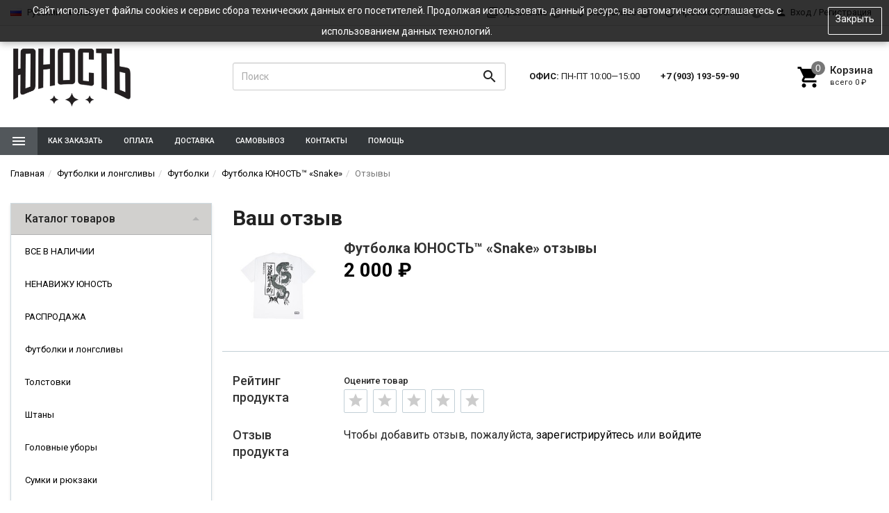

--- FILE ---
content_type: text/html; charset=utf-8
request_url: https://weareyoung.ru/yunost-snake-tee/reviews/
body_size: 22364
content:
<!DOCTYPE html><html lang="ru"><head><meta name="p:domain_verify" content="c04090be87273b6de3f89ddc1b001ec8"/><script type="text/javascript">!function(){var t=document.createElement("script");t.type="text/javascript",t.async=!0,t.src="https://vk.com/js/api/openapi.js?154",t.onload=function(){VK.Retargeting.Init("VK-RTRG-423707-9knK9"),VK.Retargeting.Hit()},document.head.appendChild(t)}();
</script>
<noscript>
    <img src="https://vk.com/rtrg?p=VK-RTRG-423707-9knK9" style="position:fixed; left:-999px;" alt=""/>
</noscript>
<!-- <script type="text/javascript" src="/pluginVK/"></script> -->
<meta name="yandex-verification" content="53e30f4b91bd4c6a" />
<meta name="yandex-verification" content="474653494631955f" />
<meta name="facebook-domain-verification" content="kju293mw3gtja6ewkd9tpqikea0vwo" /><!-- Yandex.Metrika counter --> <script type="text/javascript" > (function(m,e,t,r,i,k,a){m[i]=m[i]||function(){(m[i].a=m[i].a||[]).push(arguments)}; m[i].l=1*new Date();k=e.createElement(t),a=e.getElementsByTagName(t)[0],k.async=1,k.src=r,a.parentNode.insertBefore(k,a)}) (window, document, "script", "https://mc.yandex.ru/metrika/tag.js", "ym"); ym(52670755, "init", { clickmap:true, trackLinks:true, accurateTrackBounce:true, webvisor:true, ecommerce:"dataLayer" }); </script> <noscript><div><img src="https://mc.yandex.ru/watch/52670755" style="position:absolute; left:-9999px;" alt="" /></div></noscript> <!-- /Yandex.Metrika counter -->
<!-- Google Tag Manager -->
<script>(function(w,d,s,l,i){w[l]=w[l]||[];w[l].push({'gtm.start':
new Date().getTime(),event:'gtm.js'});var f=d.getElementsByTagName(s)[0],
j=d.createElement(s),dl=l!='dataLayer'?'&l='+l:'';j.async=true;j.src=
'https://www.googletagmanager.com/gtm.js?id='+i+dl;f.parentNode.insertBefore(j,f);
})(window,document,'script','dataLayer','GTM-5M6FBDZ');</script>
<!-- End Google Tag Manager -->
<title>Футболка ЮНОСТЬ™ «Snake» отзывы</title><meta charset="UTF-8"><meta http-equiv="x-ua-compatible" content="IE=edge"><meta name="Keywords" content="Футболка ЮНОСТЬ™ «Snake», Белый, M, Белый, L, Белый, XL, Белый, 2XL, Белый, 3XL, Футболки, Отзывы" /><meta name="Description" content="" /><meta name="viewport" content="width=device-width, initial-scale=1, maximum-scale=1, user-scalable=0" /><link rel="shortcut icon" href="/favicon.ico"/><link rel="alternate" type="application/rss+xml" title="ЮНОСТЬ™ Москва" href="https://weareyoung.ru/blog/rss/"><link href="/wa-data/public/shop/themes/dsvpro_1_5_1_16_08_2018/shop.css?v1.5.1.26" rel="stylesheet" type="text/css" media="all" />
    <script>!function(a){"use strict";var b=function(b,c,d){function e(a){return h.body?a():void setTimeout(function(){e(a)})}function f(){i.addEventListener&&i.removeEventListener("load",f),i.media=d||"all"}var g,h=a.document,i=h.createElement("link");if(c)g=c;else{var j=(h.body||h.getElementsByTagName("head")[0]).childNodes;g=j[j.length-1]}var k=h.styleSheets;i.rel="stylesheet",i.href=b,i.media="only x",e(function(){g.parentNode.insertBefore(i,c?g:g.nextSibling)});var l=function(a){for(var b=i.href,c=k.length;c--;)if(k[c].href===b)return a();setTimeout(function(){l(a)})};return i.addEventListener&&i.addEventListener("load",f),i.onloadcssdefined=l,l(f),i};"undefined"!=typeof exports?exports.loadCSS=b:a.loadCSS=b}("undefined"!=typeof global?global:this);</script>
    <script>loadCSS("//fonts.googleapis.com/css?family=Roboto:400,500,700", false, "all");loadCSS("/wa-data/public/site/themes/dsvpro_1_5_1_16_08_2018/css/mi.min.css", false, "all");loadCSS("/wa-data/public/site/themes/dsvpro_1_5_1_16_08_2018/css/social.min.css", false, "all");</script><noscript><link type="text/css" rel="stylesheet" media="all" href="//fonts.googleapis.com/css?family=Roboto:400,500,700"/><link href="/wa-data/public/site/themes/dsvpro_1_5_1_16_08_2018/css/mi.min.css?v1.5.1.26" rel="stylesheet"><link href="/wa-data/public/site/themes/dsvpro_1_5_1_16_08_2018/css/social.min.css?v1.5.1.26" rel="stylesheet"></noscript><script>loadCSS( "/wa-content/font/ruble/arial/fontface.css", false, "all");</script><noscript><link href="/wa-content/font/ruble/arial/fontface.css" rel="stylesheet" type="text/css"></noscript><script src="/wa-content/js/jquery/jquery-1.11.1.min.js"></script><script>loadCSS("/wa-data/public/shop/themes/dsvpro_1_5_1_16_08_2018/css/print.css", false, "print");</script><style></style><!-- plugin hook: 'frontend_head' --> <script>
                $(function() { $.backtopSet = {"status":"1","bg":"#ffffff","bg2":"#ffffff","border_color":"#ffffff","border_size":"1","border_radius":"5","button_width":"30","button_height":"30","opacity":"0.8","text_size":"16","text":"\u25b2","link_color":"#616161","link_hover":"#000000","position_ver":"b","position_hor":"l","pos_ver":"50","pos_hor":"50","update_time":"1"}});</script>
                <script src='/wa-apps/shop/plugins/backtop/js/BackTop.js'></script>
                <link rel='stylesheet' href='/wa-apps/shop/plugins/backtop/css/BackTop.css'><link href="/wa-apps/shop/plugins/salesku/css/saleskuFrontend.css" rel="stylesheet" type="text/css"><link href="/wa-apps/shop/plugins/salesku/css/saleskuDefaultFrontend.css" rel="stylesheet" type="text/css"><script type="text/javascript" src="/wa-apps/shop/plugins/salesku/js/saleskuPluginProductsPool.min.js"></script><script type="text/javascript" src="/wa-apps/shop/plugins/salesku/js/saleskuPluginProduct.min.js"></script><script>$.saleskuPluginProductsPool.setSettings({"debug":"0","smart_sku_class_grey":"salesku_plugin-feature-grey","smart_sku_class_hide":"salesku_plugin-feature-hide","related_sku":"1"})</script><link href="/wa-apps/shop/plugins/wish/css/style.css?v1.0.0" rel="stylesheet" type="text/css">
<style type="text/css">
#wish-form .wish-modal__close {
    background-color: #000;
}
#wish-form .wish-form__button,
#wish-form .wish-form__button:hover {
    background: #000;
    box-shadow: 0 3px #666;
}
#wish-form .jq-radio.checked .jq-radio__div {
    background:#000;
}
#wish-form .jq-radio {
    border-color: #000;
}
</style>
<script>if(typeof(window.jQuery.styler) == 'undefined') document.write(unescape('%3Cscript src=\"/wa-apps/shop/plugins/wish/js/jquery.formstyler.min.js\"%3E%3C/script%3E'))</script>
<script type="text/javascript" src="/wa-apps/shop/plugins/wish/js/scripts.js"></script><script src='/wa-apps/shop/plugins/arrived/js/main.js?v3.3.4'></script>
		<script> var arrived_ignore_stock_count = 0; </script>
		<link rel='stylesheet' href='/wa-apps/shop/plugins/arrived/css/main.css?v3.3.4' /><!-- Minicart --><link href="/wa-apps/shop/plugins/minicart/css/minicart.css" rel="stylesheet" type="text/css"><!-- /Minicart -->
<script>
!function(t,e,a,i){window.location.search.replace("?","").split("&").reduce(function(t,e){var a=e.split("=");return t[decodeURIComponent(a[0])]=decodeURIComponent(a[1]),t},{}).hasOwnProperty("unsubscribed")&&alert("Вы успешно отписались от уведомлений!"),t[e]=t[e]||{_initialized:!1,save_url:!1,heartbeat_url:!1,save_timer:!1,bind_timer:!1,heartbeat_timer:!1,customer_data:{},selectors:{},init:function(a,i,r){!this._initialized&&(this.initialized=!0,this.save_url=a,this.heartbeat_url=i,this.customer_data=r,this._init_selectors(),t[e]._bind(),t[e].heartbeat())},save:function(){var a=t(this).closest("form, .quickorder-form");a.length&&(clearTimeout(t[e].save_timer),t[e].save_timer=setTimeout(function(){var i={};a.find("[data-carts-field]").each(function(e,a){i[t(a).data("carts-field")]=t(a).val()}),t[e].save_url&&i&&t.post(t[e].save_url,i)},500))},heartbeat:function(){this.heartbeat_url&&t.get(this.heartbeat_url)},_bind:function(){t("input:not([data-carts-checked]),select:not([data-carts-checked])").each(function(a,i){var r=t(i);r.attr("data-carts-checked",!0),t.each(t[e].selectors,function(a,i){if(r.is(i.selector))return r.attr("data-carts-field",i.field).on("change blur",t[e].save),t[e].customer_data[a]&&!r.val()&&r.val(t[e].customer_data[a]),!1})}),clearTimeout(t[e].bind_timer),t[e].bind_timer=setTimeout(t[e]._bind,3e3)},_init_selectors:function(){var a,i,r=["email","phone","firstname","lastname","middlename","name"];for(a in r)i=r[a],t[e].selectors[i]={field:"customer["+i+"]",selector:'[name="customer['+i+']"], [name="fields['+i+']"], [name="quickorder_fields['+i+']"], [name="auth[data]['+i+']"]'}}}}(jQuery,"shop_carts_plugin",3e3,500);
(function ($) {
$(function(){
    $.shop_carts_plugin.init(
        '/cartssave/',
        '/cartsheartbeat/',
            {"firstname":"","lastname":null,"middlename":null,"name":false,"email":"","phone":""}
    );
});
})(jQuery)
</script>
<style>body.boxed {background-position: top;}.header_theme_el .headerContent__cart i,.product__action.active,.product__action:hover,.nav-tabs>li.active>a,.nav-tabs>li.active>a:hover,.nav-tabs>li.active>a:focus,.post:hover .h2 { color: #000000; }.heading::before,.promo:hover .promo__cover,.timeline__mask,.photos__item_mask,.ui-slider-horizontal .ui-slider-handle.ui-state-default,.ui-slider-horizontal .ui-widget-header { background-color: #000000; }.tmb-wrap-table div.active,.nav-tabs>li.active>a,.nav-tabs>li.active>a:hover,.nav-tabs>li.active>a:focus,.nav-tabs>li>a:hover,.post:hover .post__panel,.about:hover hr,.modal-content { border-color: #000000; }a { color: #000000; }a:hover,.dropdown-menu>li>a:hover { color: #d1262a; }.btn-primary,.login .form.auth input[type="submit"] {background-color: #000000;border-color: #000000;}.btn-primary:hover,.btn-primary:focus,.login .form.auth input[type="submit"]:hover {background-color: #000000;border-color: #000000;}.btn-primary,.login .form.auth input[type="submit"] {color: #fff;}.btn-danger {background-color: #000000;border-color: #000000;}.btn-danger:hover,.btn-danger:active:hover,.btn-danger:active:focus,.btn-danger:active.focus,.btn-danger.active:hover,.btn-danger.active:focus,.btn-danger.active.focus,.open>.btn-danger.dropdown-toggle:hover,.open>.btn-danger.dropdown-toggle:focus,.open>.btn-danger.dropdown-toggle.focus {background-color: #000000;border-color: #000000;}.btn-danger {color: #fff;}.btn-brd.btn-darkblue { color: #000000; }.slick-current .product__gallery__inner,.options__item a.active,.checkbox:checked+label::before { border-color: #000000 !important;}.checkbox:checked+label::before { background-color: #000000; }</style>


<style>
    /* цвет текста */
    html, body { color: #222; }

    /* цвет ссылок */
    a { color: #000000; }

    /* цвет наведения ссылок */
    a:hover { color: #b2b2b2; }

    /* черные ссылки / текст */
    .black,
    a.black,
    .blank__icon { color: #000; }

    /* серые ссылки / текст */
    .gray,
    a.gray { color: #555; }

    /* обычные ссылки / текст */
    .darken,
    a.darken { color: #222; }

    /* разделитель : цвет */
    hr { border-color: #eee; }

    /* цитата : граница */
    blockquote { border-color: #eee; }

    /* фон содержимого сайта */
    body.body-auth,
    .wrapper { background: #fff; }

    /* ШАПКИ ОБЩЕЕ */
    .header { background: #fff; }

    /* верхнее меню : фон */
    .topMenu { background: #555; }

    /* верхнее меню : цвет меню страниц */
    .topMenu__pages,
    .topMenu__pages a { color: #d9d9d9; }

    /* верхнее меню : цвет сравнение, избранное */
    .topMenu__link
    .topMenu__link:hover { color: #fff; }

    .topMenu__badge {
        background: #959595; /* верхнее меню : фон индикаторов */
    color: #fff; /* верхнее меню : цвет индикаторов */
    }
    .full .topMenu__badge {
    background: #b2b2b2; /* верхнее меню : фон активных индикаторов */
    color: #000; /* верхнее меню : цвет активных индикаторов */
    }

    .mi-icon-badge[data-badge]::after {
        background: #777; /* шапка : индикаторы иконок : фон */
    color: #fff; /* шапка : индикаторы иконок : цвет */
    }

    .full .mi-icon-badge[data-badge]::after {
    background: #b2b2b2; /* шапка : индикаторы иконок : активный фон */
    color: #222; /* шапка : индикаторы иконок : активный цвет */
    }

    /* шапка : поиск : цвет границы */
    .search-form__button,
    .search-form__input { border-color: #b3b3b3; }

    .search-form__button {
    background: #b2b2b2; /* шапка : поиск : фон кнопки */
    color: #222; /* шапка : поиск : цвет кнопки */
    }


    /* ШАПКА 1 */
    /* шапка 1 : фон */
    .headerContent_theme_ua { background: #fff; }

    /* шапка 1 : категории : фон */
    .navbar_theme_ua { background: #fff; }

    /* шапка 1 : категории : цвет текста */
    .navbar_theme_ua .navbar-nav>li>a { color: #222; }

    /* шапка 1 : категории : цвет границы */
    .navbar_theme_ua .navbar-nav>li>a:hover { border-color: #000; }

    /* шапка 1 : цвет иконок */
    .headerLinks_theme_ua .headerLinks__link { color: #1d1d1d; }

    .headerLinks_theme_ua .full .headerLinks__icon::after {
    background-color: #000000; /* шапка 1 : индикаторы иконок : активный фон */
    color: #fff; /* шапка 1 : индикаторы иконок : активный цвет */
    }

    /* ШАПКА 2 */
    /* шапка 2 : цвет текста, ссылок */
    .header_theme_am,
    .header_theme_am a { color: #fff; }

    /* шапка 2 : фон */
    .headerContent_theme_am { background: #303030; }

    /* шапка 2 : навцигация : фон */
    .navbar_theme_am { background: transparent; }

    /* шапка 2 : навцигация : цвет текста */
    .navbar_theme_am .navbar-nav>li>a,
    .navbar_theme_am .navbar-nav>li>a:hover { color: #ccc; }

    /* шапка 2 : навигация : цвет текста каталога */
    .dropdown_theme_am > a { color: #fff !important}

    /* шапка 2 : навигация : цвет стрелки фикс. каталога */
    .header_theme_am.affix .navbar-nav>li:first-child>a::after { color: #b2b2b2 }

    /* шапка 2 : поиск : цвет границы */
    .search-form_theme_am .search-form__button,
    .search-form_theme_am .search-form__input { border-color: transparent; }


    /* ШАПКА 3 */
    /* шапка 3 : фон */
    .header_theme_wm { background: #666666; }

    /* шапка 3 : цвет текста, ссылок */
    .topMenu_theme_wm,
    .topMenu_theme_wm a { color: #fff; }

    /* шапка 3 : верхнее меню : фон */
    .topMenu_theme_wm { background: transparent; }

    /* шапка 3 : поиск : цвет границы */
    .search-form_theme_wm .search-form__button,
    .search-form_theme_wm .search-form__input { border-color: transparent; }

    /* шапка 3 : навигация : фон */
    .navbar_theme_wm { background: #fff; }

    /* шапка 3 : навигация : цвет ссылок */
    .navbar_theme_wm .navbar-nav>li>a { color: #666666; }

    /* шапка 3 : навигация : цвет промо */
    .navbar_theme_wm .navbar-promo { color: #f58339 !important; }

    /* шапка 3 : навигация : цвет стрелки фикс. каталога */
    .navbar-bars__arrow { color: #b2b2b2 }

    /* ШАПКА 4 */
    /* шапка 4 : цвет текста, ссылок */
    .header_theme_el,
    .header_theme_el a { color: #1d1d1d; }

    .topMenu_theme_el {
        background: #f7f7f7; /* шапка 4 : верхнее меню : фон */
        border-color: #ddd; /* шапка 4 : верхнее меню : цвет границы */
    }

    /* шапка 4 : верхнее меню : цвет меню страниц */
    .topMenu_theme_el .topMenu__pages,
    .topMenu_theme_el .topMenu__pages a { color: #222 }

    /* шапка 4 : верхнее меню : цвет сравнение, избранное */
    .topMenu_theme_el .topMenu__link:hover,
    .topMenu_theme_el .topMenu__link { color: #222 }

    /* шапка 4 : поиск : фон кнопки */
    .search-form_theme_el .search-form__button { background: transparent; }

    /* шапка 4 : корзина : цвет иконки */
    .header_theme_el .headerContent__cart i { color: #000000; }

    /* шапка 4 : категории : фон */
    .navbar_theme_el { background-color: #323639; }

    /* шапка 4 : категории : цвет текста */
    .navbar_theme_el .navbar-nav>li>a,
    .navbar_theme_el .navbar-nav>li>a:hover,
    .navbar_theme_el .navbar-nav>li>a:focus { color: #fff }

    /* шапка 4 : категории : фон наведение */
    .navbar_theme_el .navbar-nav>li>a:hover { background-color: #63656a; }

    /* ВЫПАДАЮЩИЕ СПИСКИ */
    /* выпадающие списки : фон */
    .dropdown-menu { background-color: rgba(255,255,255,0.96);; }

    /* выпадающие списки : стрелка : фон */
    .dropdown-arrow>.dropdown-menu::after { border-bottom-color: rgba(255,255,255,0.96);; }

    /* выпадающие списки : цвет ссылок */
    .dropdown-menu>li>a { color: #666666; }

    /* выпадающие списки : цвет стрелок */
    .dropdown>a::after,
    .dropdown-submenu>a::after { color: #ccc; }

    /* выпадающие списки : навигация : фон */
    .navbar-nav .dropdown-menu { background-color: #fff; }

    /* выпадающие списки : навигация : цвет текст */
    .navbar .dropdown-menu>li>a { color: #333; }

    /* выпадающие списки : навигация : цвет текст наведения */
    .navbar .dropdown-menu>li>a:hover { color: #b3b3b3; }

    /* выпадающие списки : навигация шапка 1 : цвет границы */
    .navbar_theme_ua ul.dropdown-menu { border-color: #000; }

    /* выпадающие списки : навигация шапка 2 : цвет текста наведение */
    .dropdown-menu_theme_am>li>a:hover { color: #666666; }

    /* выпадающие списки : мегаменю : цвет заголовков*/
    .megaMenu .megaMenu__heading { color: #000; }

    /* выпадающие списки : мегаменю : цвет текста */
    .megaMenu li a { color: #333; }

    /* выпадающие списки : мегаменю : цвет текста наведение */
    .megaMenu li a:hover { color: #b3b3b3; }

    /* выпадающие списки : меню шапка 2 : цвет текста */
    .amaMenu a { color: #5a5a5a; }

    /* ПОДПИСКА */
    .subscribe {
    background-color: #fff; /* подписка : фон */
    border-color: #f4f4f4; /* подписка : цвет границы */
    color: #222; /* подписка : цвет текста */
    }

    /* ПОДВАЛ */
    .footer {
    background-color: #fff; /* подвал : фон */
    border-color: #f4f4f4; /* подвал : цвет границы */
    color: #222; /* подвал : цвет текста */
    }

    /* подвал : цвет ссылок */
    .footer a { color: #666666; }

    /* КОПИРАЙТ */
    .copyright {
        background-color: #fafafa; /* копирайт : фон */
    border-color: #f4f4f4; /* копирайт : цвет границы */
    color: #424242; /* копирайт : цвет текста */
    }

    /* ФОРМЫ */
    .form input[type="text"],
    .form input[type="password"],
    .form input[type="email"],
    .form select,
    .form textarea,
    .form-control {
    background-color: #fff; /* формы : поля : фон */
    border-color: #ccc; /* формы : поля : граница */
    color: #555; /* формы : поля : цвет текста */
    }

    /* формы : поля : цвет границы фокуса */
    .form input[type="text"]:focus,
    .form input[type="password"]:focus,
    .form input[type="email"]:focus,
    .form select:focus,
    .form textarea:focus { border-color: #b2b2b2; }

    .checkbox:not(:checked)+label::before {
    background-color: #fff; /* формы : чекбокс : фон */
    border-color: #aaa; /* формы : чекбокс : граница */
    }

    .checkbox:checked+label::before {
    background-color: #b2b2b2; /* формы : чекбокс : фон */
    border-color: #b2b2b2; /* формы : чекбокс : граница */
    color: #fff; /* формы : чекбокс : цвет текста */
    }

    .radio:not(:checked)+label::before,
    .radio:checked+label::before {
    background: #fff; /* формы : радио : фон */
    border-color: #878787; /* формы : радио : граница */
    }

    /* формы : радио : фон кружка */
    .radio:checked+label::after { background: #878787; }

    .btn-default {
        color: #000; /* кнопка : обычная : цвет текста */
    background-color: #fff; /* кнопка : обычная : фон */
    border-color: #caced4; /* кнопка : обычная : граница */
    }

    .btn-primary,
    .login .form.auth input[type="submit"] {
    color: #fff; /* кнопка : синяя : цвет текста */
    background-color: #666666; /* кнопка : синяя : фон */
    border-color: #666666; /* кнопка : синяя : граница */
    }

    .btn-primary:hover,
    .login .form.auth input[type="submit"]:hover {
    color: #fff; /* кнопка : синяя : цвет текста наведения */
    background-color: #000000; /* кнопка : синяя : фон наведения*/
    border-color: #000000; /* кнопка : синяя : граница наведения */
    }

    .btn-danger {
    color: #fff; /* кнопка : красная : цвет текста */
    background-color: #000000; /* кнопка : красная : фон */
    border-color: #000000; /* кнопка : красная : граница */
    }

    .btn-danger:hover {
    color: #fff; /* кнопка : красная : цвет текста наведения */
    background-color: #b40028; /* кнопка : красная : фон наведения */
    border-color: #b40028; /* кнопка : красная : граница наведения */
    }

    /* БОКОВАЯ ПАНЕЛЬ */
    .sbNav__header {
        background: #d1d0ce; /* бок. категории : заголовок : фон */
        border-color: #b2b2b2; /* бок. категории : заголовок : граница */
    color: #222 !important; /* бок. категории : заголовок : цвет текста */
    }

    /* бок. категории : заголовок : цвет стрелки */
    .sbNav__header::after { color: #b2b2b2; }

    /* бок. категории : ссылки : фон */
    .sbNav__li { background: #fff; }

    /* бок. категории : ссылки : цвет текста */
    .sbNav__link,
    .sbNav .dropdown-menu>li>a { color: #000000; }

    /* бок. категории : ссылки : цвет текста наведения */
    .sbNav__link:hover,
    .sbNav .dropdown-menu>li>a:hover { color: #b90000; }

    /* бок. панель : заголовки : цвет текста */
    .sbHeading { color: #000; }

    /* бок. панель : бренды : цвет ссылок */
    .sbBrands a { color: #333; }

    /* бок. панель : новости : цвет наименования */
    .sbPosts__name { color: #333; }

    /* бок. панель : новости : цвет информации */
    .sbPosts__info { color: #888; }

    /* бок. панель : теги : граница */
    .sbTags__item { border-color: #f1f1f1; }

    /* бок. панель : теги : фон наведения */
    .sbTags__item:hover { background: #f1f1f1; }

    /* бок. панель : теги : цвет текст */
    .sbTags__tag { color: #5a5a5a !important; }

    /* бок. панель : слайдер : цвет стрелок */
    .slick-sb .slick-arrow::before { color: #000; }

    /* СЛАЙДЕР */
    /* слайдер : точки : цвет */
    .slick-dots li button { color: #c9c9c9; }

    /* слайдер : точки : активный цвет */
    .slick-dots li.slick-active button { color: #707070; }

    /* слайдер : стрелки : фон */
    .slick-arrow { background: rgba(255,255,255,0.3); }

    /* слайдер : стрелки : фон наведение */
    .slick-arrow:hover,
    .slick-arrow:focus { background-color: #fff; }

    /* слайдер : стрелки : цвет */
    .slick-arrow::before { color: #c7c7c7; }

    /* МАГАЗИН */
    /* карточка товара : фон */
    .products__inner { background: #fff; }

    /* карточка товара : граница наведение */
    .products.thumbs .products__item:hover .products__inner { border-color: #8c8c8c; }

    /* карточка товара : цвет названия */
    .products__link { color: #444; }

    /* карточка товара : цвет цены */
    .products__price { color: #666666; }
    .color-price { color: #000000 !important; }
   

    /* карточка товара : цвет цены в фиксированной форме */
    .productAffix__price { color: #666666; }

    /* карточка товара : цвет избранного, сравнения */
    .product__action { color: #666; }

    .products__quickview {
        background: #fff; /* карточка товара : быстрый просмотр : фон */
        color: #222; /* карточка товара : быстрый просмотр : текст */
    }

    /* услуги : цвет иконки */
    .service__icon { color: #5e5e5e; }

    /* услуги : цвет наведения иконки */
    .service:hover .service__icon  { color: #21242a; }

    /* заголовки : граница */
    .heading::before { background: #000000; }


    .nav-tabs:not(.quickview__tabs)>li.active>a,
    .nav-tabs:not(.quickview__tabs)>li.active>a:hover,
    .nav-tabs:not(.quickview__tabs)>li.active>a:focus {
    color: #000000; /* табы : активная вкладка : цвет текущей */
    border-color: #000000; /* табы : активная вкладка : граница текущей */
    }

    /* посты : граница */
    .post__panel { border-color: #b90000; }

    /* посты : граница наведения */
    .post:hover .post__panel { border-color: #000000; }

    /* посты : цвет заголовка наведение */
    .post:hover .h2 { color: #000000; }

    /* посты : маска изображения */
    .timeline__mask { background: #000000; }

    /* бренды : цвет границы */
    .brands,
    .brands__all { border-color: #ebebeb; }

    /* описание : разделитель : граница */
    .about hr { border-color: #e4e4e4; }

    /* описание : разделитель : граница наведения */
    .about:hover hr { border-color: #666666; }

    /* сортировка : цвет границы */
    .sort { border-color: #e9e9e9; }

    .sort .dropdown>a {
        background: #dfebed; /* сортировка : кнопка : фон */
        border-color: #c2cfd6; /* сортировка : кнопка : граница */
    color: #222; /* сортировка : кнопка : текст */
    }

    .sort .dropdown .dropdown-menu {
    background: #fff; /* сортировка : список : фон */
    border-color: #666666; /* сортировка : список : граница */
    color: #222; /* сортировка : список : текст */
    }

    .sort .selected a { color: #666666; } /* сортировка : список : текст активный */

    /* сортировка : вид : цвет */
    .sort__view a { color: #d9d9d9; }

    /* сортировка : вид : цвет активный */
    .sort__view a.active { color: #b2b2b2; }

    /* фильтр : фон */
    .filter,
    .sbSort__inner { background: #fff; }

    /* фильтр : граница */
    .filter,
    .filter__block { border-color: #f0f0f0; }

    /* фильтр : слайдер : фон */
    .ui-slider-horizontal.ui-widget-content { background: #bbb; }

    /* фильтр : слайдер : активный фон и кружки */
    .ui-slider-horizontal .ui-widget-header,
    .ui-slider-horizontal .ui-slider-handle.ui-state-default { background: #666666; }

    /* фильтр : стрелки : цвет */
    .filter__header a::before,
    .sbSort__btn::before { border-top-color: #ffc120; }

    /* фильтр моб : кнопки : фон */
    .filterMobile { background: #f2f8fd; }

    /* фильтр моб : разделитель : фон */
    .sbSort { background: #e9e9e9; }


    /* форма продукта : фон */
    .productForm { background: #fff; }

    /* форма продукта : граница */
    .productForm,
    .productForm__header { border-color: #000; }

    /* форма продукта : заголовок : фон */
    .productForm__header { background: #fff; }

    /* количество : фон */
    .qty { background: #eee; }

    /* количество : кнопки : фон */
    .qty button { background: #ddd; }

    /* количество : кнопки : цвет */
    .qty__plus::before { border-bottom-color: #444 !important; }
    .qty__minus::before { border-top-color: #444 !important; }

    @media (min-width: 991px) {
        .cartOrder__block {
            background: #fff; /* корзина : форма : фон */
            border-color: #c2cfd6; /* корзина : форма : граница */
        }
    }

    /* оформление : фон */
    .panel { background: #fff; }

    /* мои заказы : фон */
    .myTable { background: #fff; }

    /* мои заказы : граница */
    .myTable,
    .myOrders__table>.row { border-color: #dbdbdb; }

    /* мои заказы : заголовок : фон */
    .myTable__header { background: #f1f8fd; }

    /* статусная строка : линия : фон */
    .progress-step::after { background-color: #c0ced4; }

    .progress-step .progress-marker {
        color: #fff; /* статусная строка : маркер : текст */
        background-color: #fff; /* статусная строка : маркер : фон */
        border-color: #c8c8c8; /* статусная строка : маркер : граница */
    }

    .progress-step.is-active .progress-marker {
        background-color: #330000; /* статусная строка : маркер : фон активный */
        border-color: #330000; /* статусная строка : маркер : граница активная */
    }

    .progress-step:hover .progress-marker {
        background-color: #330000; /* статусная строка : маркер : фон наведения*/
        border-color: #330000; /* статусная строка : маркер : граница наведения */
    }

    /* БЛОГ , ФОТО */
    /* блог : разделитель : фон */
    .timeline::before { background-color: #eee; }

    /* блог : метка даты : цвет */
    .timeline__badge,
    .timeline__panel::before { color: #ccc; }

    /* отзывы  : граница */
    .review { border-color: #e3e3e3; }

    /* отзывы : дата : цвет текста */
    .review__date { color: #8c8c8c; }

    /* фото : маска */
    .photos__item_mask { background-color: #000000; }
</style><link rel="icon" href="/favicon.ico?v=1515338156" type="image/x-icon" /><link rel="apple-touch-icon" href="/apple-touch-icon.png?v=1515338523" /><!--[if lt IE 9]><script src="https://oss.maxcdn.com/html5shiv/3.7.3/html5shiv.min.js"></script><script src="https://oss.maxcdn.com/respond/1.4.2/respond.min.js"></script><![endif]--><style>

.icon-tiktok {
    background: url(/wa-data/public/site/icons/tik.png) no-repeat center/24px;
    display: block;
    width: 36px;
    height: 36px;
}
li.copyrightPayments__li img {
    height: 20px;
}
.logo img { max-height: 86px; }

.dropdown > a::after { content: ''; }
.navbar_theme_el .navbar-nav>li.dropdown>a { padding-right: 15px; }
.navber-catalog__icon { margin: 0; }

.product__share a { color: #000; }

.communities a { background: #000 !important; }

.site-slider {
    margin-top: 15px;
}
.products.thumbs .products__name {
    font-weight: 500;
    height: 50px;
    overflow: hidden;
}
.products__inner {
    background: #fff;
    border: 1px solid #f0f0f0;
}

.site-slider .owl-inner{ }
.site-slider .owl-inner a{ display: block; width: 100%; height: 100%;}
.site-slider.owl-carousel { overflow: hidden;}
.site-slider.owl-carousel .owl-stage{ overflow: hidden;}
.site-slider.owl-carousel .owl-dots{ position: absolute; bottom: 0; left: 0; right: 0; margin: auto; text-align: center;}
.site-slider.owl-carousel .owl-dots .owl-dot{ display: inline-block; vertical-align: top; margin: 0 4px;}
.site-slider.owl-carousel .owl-dots .owl-dot span{ display: block; width: 13px; height: 13px; border: 2px solid transparent; background: #fff; border-radius: 50%;transition: 0.3s; }
.site-slider.owl-carousel .owl-dots .owl-dot.active span{ border: 2px solid #fff; background: #000; transition: 0.3s; }

.promos_wrapper{ margin: 40px auto 0;}
 .promo{line-height:1.2;margin-bottom:60px;padding:0 20px; box-sizing: border-box; -webkit-box-sizing: border-box;}
 @media (max-width: 991px){.promo{font-size:14px;margin-bottom:40px}}.promo__cover{height:300px;margin-bottom:30px;position:relative}@media (max-width: 1200px){.promo__cover{height:300px}}@media (max-width: 991px){.promo__cover{height:200px}}@media (max-width: 767px){.promo__cover{height:350px;margin-bottom:20px}}@media (max-width: 480px){.promo__cover{height:200px}}.promo__link{z-index:1}.promo__link,.promo__caption{height:100%;left:0;position:absolute;top:0;width:100%}.promo__caption{color:#fff;font-size:1.25em;padding:2em;text-transform:uppercase}.promo__caption::before{border-bottom:1px solid #fff;border-top:1px solid #fff;-webkit-transform:scale(0,1);-ms-transform:scale(0,1);-o-transform:scale(0,1);transform:scale(0,1)}.promo__caption::after{border-left:1px solid #fff;border-right:1px solid #fff;-webkit-transform:scale(1,0);-ms-transform:scale(1,0);-o-transform:scale(1,0);transform:scale(1,0)}.promo__caption::before,.promo__caption::after{content:'';bottom:30px;left:30px;position:absolute;right:30px;top:30px;opacity:0;filter:alpha(opacity=0);-webkit-transition:opacity 0.4s,transform 0.4s;-o-transition:opacity 0.4s,transform 0.4s;transition:opacity 0.4s,transform 0.4s}.promo__more{display:none}
 .promo__name{font-size:1.375em;margin-bottom:5px;padding:0 10%;text-transform:uppercase; height: 56px; overflow: hidden; font-weight: bold;}
.promo__description{font-size:.9375em; height: 53px; overflow: hidden; position: relative; }
.promo .brd{width:100%; height:5px; background: #000; margin-top: 20px;}
.promo:hover .brd{ background: #b90000;}.promo__image{background:no-repeat center 0;display:block;height:100%;position:relative;width:100%;-moz-background-size:cover;-o-background-size:cover;-webkit-background-size:cover;background-size:cover;opacity:.95;filter:alpha(opacity=95);-webkit-transition:opacity 0.4s;-o-transition:opacity 0.4s;transition:opacity 0.4s}

.clear-both{ clear:both;}
.promo-cat .coll{ display: inline-block; vertical-align: top; text-align: center;}
.promo-cat .coll:hover{ text-decoration: none; color: #000;}
.promo-cat .promo__cover{ height: 300px;}
.promo-cat .promo__image{ height: 300px; display: block;}
.promo-cat .promo__name{ height: inherit; }

.sbNav__hover::after { content: ''; }
.sbNav__link:hover,
.sbNav .dropdown-menu>li>a:hover{ color: #b90000 !important;}
.sbNav__li.active a{color: #b90000; }
.sbNav__hover>.dropdown-menu{background:#fff;left:0;float: none; display: none; visibility: visible; opacity:1; height: 100%; margin:0 !important;padding:7px 16px !important;top:0; position: relative; box-shadow: none;} .sbNav__hover.act i.darr{ transform:rotateZ(90deg); transition:0.3;}
 .sbNav__toggle::after,.sbNav__hover i.darr{color:#000;font-size:16px}.sbNav__toggle{position:absolute;right:10px;top:7px}.sbNav__toggle::after{content:"\E313"}.sbNav__toggle.collapsed::after{content:"\E5CC"}
 .sbNav__hover i.darr{content:"\E5CC";position:absolute;right:10px;top:12px; cursor: pointer; z-index: 1; }.sbNav__hover:hover>a { color: #b90000; }
 .sbNav__hover.active>.dropdown-menu {
    display: block;
}

.multiColumnMenu__heading {
    font-weight: normal;
    font-size: 14px;
}
.multiColumnMenu { width: 250px; }
.multiColumnMenu__col { width: 100%; }

.copyrightPayments {
    display: inline-block;
    float: none;
    margin-left: 20px;
    vertical-align: top;
}

/**
 * Owl Carousel v2.2.1
 * Copyright 2013-2017 David Deutsch
 * Licensed under  ()
 */
.owl-carousel,.owl-carousel .owl-item{-webkit-tap-highlight-color:transparent;position:relative}.owl-carousel{width:100%;z-index:1}.owl-carousel .owl-stage{position:relative;-ms-touch-action:pan-Y;-moz-backface-visibility:hidden}.owl-carousel .owl-stage:after{content:".";display:block;clear:both;visibility:hidden;line-height:0;height:0}.owl-carousel .owl-stage-outer{position:relative;overflow:hidden;-webkit-transform:translate3d(0,0,0)}.owl-carousel .owl-item,.owl-carousel .owl-wrapper{-webkit-backface-visibility:hidden;-moz-backface-visibility:hidden;-ms-backface-visibility:hidden;-webkit-transform:translate3d(0,0,0);-moz-transform:translate3d(0,0,0);-ms-transform:translate3d(0,0,0)}.owl-carousel .owl-item{min-height:1px;float:left;-webkit-backface-visibility:hidden;-webkit-touch-callout:none}.owl-carousel .owl-item img{display:block;width:100%}.owl-carousel .owl-dots.disabled,.owl-carousel .owl-nav.disabled{display:none}.no-js .owl-carousel,.owl-carousel.owl-loaded{display:block}.owl-carousel .owl-dot,.owl-carousel .owl-nav .owl-next,.owl-carousel .owl-nav .owl-prev{cursor:pointer;cursor:hand;-webkit-user-select:none;-khtml-user-select:none;-moz-user-select:none;-ms-user-select:none;user-select:none}.owl-carousel.owl-loading{opacity:0;display:block}.owl-carousel.owl-hidden{opacity:0}.owl-carousel.owl-refresh .owl-item{visibility:hidden}.owl-carousel.owl-drag .owl-item{-webkit-user-select:none;-moz-user-select:none;-ms-user-select:none;user-select:none}.owl-carousel.owl-grab{cursor:move;cursor:grab}.owl-carousel.owl-rtl{direction:rtl}.owl-carousel.owl-rtl .owl-item{float:right}.owl-carousel .animated{animation-duration:1s;animation-fill-mode:both}.owl-carousel .owl-animated-in{z-index:0}.owl-carousel .owl-animated-out{z-index:1}.owl-carousel .fadeOut{animation-name:fadeOut}@keyframes fadeOut{0%{opacity:1}100%{opacity:0}}.owl-height{transition:height .5s ease-in-out}.owl-carousel .owl-item .owl-lazy{opacity:0;transition:opacity .4s ease}.owl-carousel .owl-item img.owl-lazy{transform-style:preserve-3d}.owl-carousel .owl-video-wrapper{position:relative;height:100%;background:#000}.owl-carousel .owl-video-play-icon{position:absolute;height:80px;width:80px;left:50%;top:50%;margin-left:-40px;margin-top:-40px;background:url(owl.video.play.png) no-repeat;cursor:pointer;z-index:1;-webkit-backface-visibility:hidden;transition:transform .1s ease}.owl-carousel .owl-video-play-icon:hover{-ms-transform:scale(1.3,1.3);transform:scale(1.3,1.3)}.owl-carousel .owl-video-playing .owl-video-play-icon,.owl-carousel .owl-video-playing .owl-video-tn{display:none}.owl-carousel .owl-video-tn{opacity:0;height:100%;background-position:center center;background-repeat:no-repeat;background-size:contain;transition:opacity .4s ease}.owl-carousel .owl-video-frame{position:relative;z-index:1;height:100%;width:100%}

{if $wa_app == 'site'}
/* BS modal 1050 */
.post { padding: 0 10px; }
.post:hover .post__panel {
  border-color: #b90000;
}
.post:hover .h2 {
  color: #b90000;
}
.post:hover .timeline__mask {
  filter: progid:DXImageTransform.Microsoft.Alpha(Opacity=30);
  opacity: 0.3;
}

.post__panel {
  border-bottom: 5px solid #e7e7e7;
}

.timeline__heading {
  margin: 0 0 20px;
}
.timeline__heading a {
  display: block;
}

.timeline__body {
  margin-bottom: 30px;
}

.timeline__image {
  position: relative;
}
.timeline__image img {
  width: 100%;
}

.timeline__mask {
  background: #b90000;
  height: 100%;
  left: 0;
  position: absolute;
  top: 0;
  width: 100%;
  filter: progid:DXImageTransform.Microsoft.Alpha(Opacity=0);
  opacity: 0;
}

.timeline__footer {
  padding: 0 0 9px;
}
.timeline__footer .material-icons {
  margin-right: 3px;
}
.icon-telegram {
    background: url(/wa-data/public/site/themes/dsvpro/img/tlegram.svg) no-repeat center/24px;
    display: block;
    width: 36px;
    height: 36px;
}
{/if}

{if $wa_app == 'shop'}
    .products__buy .products__prices .products__price.text-nowrap{color:#000;}
    .clear-both{ clear:both;}
    .sort .dropdown .fon_schimb {background: #fff!important;}
    .sort .dropdown>a {
        background: #f4f4f4;
        -webkit-border-radius: 4px;
        border-radius: 4px;
    }
    .sorting_cart li{float:left;}
    .sorting_cart{display: table;list-style: none;padding: 0;margin-top: 20px;}
    .sorting_cart .sortByName, .sorting_cart .sortBySKU{margin-left:30px;font-weight:bold;}
    .sorting_cart .name_sort_cart{font-weight:normal;}
    .sortByName[data-direction='desc'] .mi,
    .sortBySKU[data-direction='desc'] .mi{
        -webkit-transform: rotateX(180deg);
        transform: rotateX(180deg);
    }
    .promo:hover .promo__cover { background: transparent; }
    .productForm__submit { border: 0; background: transparent; padding: 0 1.25em 1.625em 1.25em; }
    .features>tbody>tr:first-child>td { border-top: 0; }
{/if}

.form-control:focus {
    border-color: #b90000;
}
.btn-primary[disabled]:hover {
    background: #666;
}
.qty.has-error,
.qty.has-error:focus {
    border-color: #b90000 !important;
}

.ya-share2__badge,
.slick-wm .slick-arrow {
    filter: gray;
    -webkit-filter: grayscale(100%);
}

.topMenu__crcy > li + li {
    margin-left: 12px;
}

a[class^='shop-wish-plugin'] { font-size: .875em; text-decoration: none !important; }
a[class^='shop-wish-plugin']::before,
.myNav .shop::before {
    font-style: normal;
    font-weight: 400;
    font-family: 'Material Icons';
    content: "\e3a7";
    letter-spacing: normal;
    text-transform: none;
    display: inline-block;
    word-wrap: normal;
    -webkit-font-feature-settings: 'liga';
    -moz-font-feature-settings: 'liga';
    font-feature-settings: 'liga';
    -webkit-font-smoothing: antialiased;
    -moz-osx-font-smoothing: grayscale;
    text-rendering: optimizeLegibility;
    vertical-align: middle;
}

a[class^='shop-wish-plugin']::before {
    font-size: 22px
    line-height: 1.2;
    margin: 0 5px 0 0;
}

.color-primary { color: #000 !important; }

.salesku_options { display: none; }

.products__salesku { 
    background: #fff;
}
@media (min-width: 768px) {
    .products__salesku { 
        padding: 0 10px 10px;
        display: none; 
        position: absolute;
        top: 100%;
        left: 0;
        right: 8px;
        z-index: 4;
    }
    .thumbs .products__salesku {
        border: 1px solid #8c8c8c;
        border-top: 0;
        margin-top: -1px;
    }
    .list .products__salesku {
        display: block;
        position: static;
    }
    .products__item:hover .products__salesku { display: block; }
}

.slick-slide .products__salesku { display: none !important; }

.salesku_plugin-product .options {
    border-top: 0;
    padding: 0;
}
.salesku_plugin-product .options,
.salesku-feature-block { margin: 0 0 1em; }
.salesku-feature-select>div,
.salesku-feature-value { 
    font-size: .8125em; 
    font-weight: bold;
    line-height: 1;
}
.tmb-wrap-table div { 
    border-bottom: 0;
    border-top: 5px solid transparent; 
}
.shop-wish-plugin__add { color: #666; }
.shop-wish-plugin__add:hover { color: #000; }

@media (max-width: 767px) {
    .icon-telegram {
        background-size: 18px;
        background-position: 6px 8px;
    }
}
</style>
<script>
    $(document).on("change",".sku-feature",function(e) {
        e.preventDefault()
    	var key = "";
    	$("select.arrived-sku-feature, input[type=radio]:checked.arrived-sku-feature, input[type=hidden].arrived-sku-feature").each(function() {
    		key += $(this).data('feature-id') + ':' + $(this).val() + ';';
    	});
    	if(typeof arrived_sku_features == 'undefined')
    		return false;
    	var sku = arrived_sku_features[key];
    	if (sku) {
    		if (sku.available) {
    			if(arrived_ignore_stock_count) {
    				if(sku.count<=0 && sku.count!==null) {
    					$(".plugin_arrived-button.is-product-page").show();
    					$(".plugin_arrived-box.is-product-page input[name='plugin_arrived_skuid']").val(sku.id);
    				} else {
    					$(".plugin_arrived-button.is-product-page").hide();
    				}
    			} else {
    				$(".plugin_arrived-button.is-product-page").hide();
    			}
    		} else {
    			$(".plugin_arrived-button.is-product-page").show();
    			$(".plugin_arrived-box.is-product-page input[name='plugin_arrived_skuid']").val(sku.id);
    		}
    	} else {
    		$(".plugin_arrived-button.is-product-page").show();
    	}
    });
</script>
</head><body class=""><!-- Google Tag Manager (noscript) -->
<noscript><iframe src="https://www.googletagmanager.com/ns.html?id=GTM-5M6FBDZ"
height="0" width="0" style="display:none;visibility:hidden"></iframe></noscript>
<!-- End Google Tag Manager (noscript) -->
<div class="wrapper"><div class="header-wrapper header-wrapper-theme_el">








<header class="header header_theme_el hidden-xs hidden-sm"><div class="topMenu topMenu_theme_el affix-hidden"><div class="container-fluid"><ul class="topMenu__crcy list-inline">

<li class="dropdown lang">
    <a href="javascript:void(0)" class="td-none">                        <img src="/wa-content/img/country/rus.gif" alt="Русский"> Русский
            </a>
    <ul class="dropdown-menu">
                    <li>
                <a href="javascript:void(0)"><img src="/wa-content/img/country/rus.gif" alt="Русский"> Русский</a>
            </li>
                    <li>
                <a href="https://yunostbrand.com"><img src="/wa-content/img/country/usa.gif" alt="English"> English</a>
            </li>
            </ul>
</li><li class="dropdown"><a href="javascript:void(0)">₽ RUB</a><ul class="dropdown-menu"><li class="active"><a href="#" data-crcy="RUB" >₽ Российский рубль</a></li><li><a href="#" data-crcy="USD" data-url="https://yunostbrand.com/shop/?currency=USD" >$ Доллар США</a></li><li><a href="#" data-crcy="EUR" data-url="https://yunostbrand.com/shop/?currency=EUR" >€ Евро</a></li></ul></li></ul><ul class="topMenu__pages list-inline"></ul><ul class="topMenu__user list-inline list-unstyled"><li><a class="topMenu__link js-compare" href="javascript:void(0);"><i class="mi mi-filter-none topMenu__icon"></i><span class="topMenu__label">Сравнение</span><span class="badge topMenu__badge js-compare-count">0</span></a></li><li><a class="topMenu__link js-favorite" href="/search/?func=wishlist" rel="nofollow"><i class="mi mi-favorite-border topMenu__icon"></i><span class="topMenu__label">Избранное</span><span class="badge topMenu__badge js-favorite-count">0</span></a></li><li><a class="topMenu__link js-viewed" href="/search/?func=viewed" rel="nofollow"><i class="mi mi-access-time topMenu__icon"></i><span class="topMenu__label">Просмотренное</span><span class="badge topMenu__badge js-viewed-count">0</span></a></li><li class="dropdown dropdown-right"><a href="/my/profile/?mynav=1"><i class="mi mi-person topMenu__icon"></i>Вход / Регистрация</a><ul class="dropdown-menu"><li><a href="/login/">Вход</a></li><li><a href="/signup/">Регистрация</a></li></ul></li></ul></div></div><div class="headerContent headerContent_theme_el"><div class="container-fluid"><div class="row vertical-align"><div class="col-md-2 col-lg-3"><a href="/" class="logo logo_theme_el">
            <img src="/wa-data/public/site/themes/dsvpro_1_5_1_16_08_2018/img/myaffixlogo.jpg?v1.5.1.26" class="logo__affix" alt="ЮНОСТЬ™ Москва">
        <img src="/wa-data/public/site/themes/dsvpro_1_5_1_16_08_2018/img/mylogo.jpg?v1.5.1.26" alt="ЮНОСТЬ™ Москва">
</a></div><div class="col-md-3 col-lg-4"><div class="search-form search-form_theme_el" id="searchWrapper"><form method="get" action="/search/"><div class="input-group"><input class="search-form__input form-control" type="search" name="query" placeholder="Поиск" autocomplete="off" id="searchAjax"><span class="input-group-btn"><button class="search-form__button btn" type="submit"><i class="mi mi-search mi-24 search-form__icon"></i></button></span></div></form><div class="search-form__collapse"></div></div></div><div class="col-md-7 col-lg-5 headerContent__info"><ul class="list-unstyled headerContent__contacts">    <li class="fs-13em">
        <span class="fw-7">ОФИС: </span>ПН-ПТ  10:00—15:00    </li>
</ul><ul class="list-unstyled headerContent__contacts">    <li class="fs-13em fw-7"><a href="tel:+79031935990">+7 (903) 193-59-90‬</a></li>
</ul><ul class="headerLinks headerLinks_theme_el"><li id="cart"><a class="headerContent__cart td-none js-cart" href="/cart/"><span class="mi-icon-badge js-cart-count" data-badge="0"><i class="mi mi-shopping-cart headerLinks__icon"></i></span><div class="text-left"><p class="fs-15em fw-5">Корзина</p><p class="fs-11em tt-lc">Всего <span class="js-cart-total">0 ₽</span></p></div></a></li></ul></div></div></div></div><nav class="navbar navbar-default navbar_theme_el" id="navbar-shadowed"><div class="container-fluid"><div class="row"><ul class="nav navbar-nav navbar-flex"><li class="navbar-catalog dropdown dropdown_theme_am"><a class="navber-catalog__link" href="javascript:void(0)"><i class="navber-catalog__icon mi mi-menu mi-24"></i></a><ul class="dropdown-menu dropdown-menu_theme_am"><li><a href="/category/in-stock/" data-icon-id="121"><span>ВСЕ В НАЛИЧИИ</span></a></li><li><a href="/category/hate-yunost/" data-icon-id="243"><span>НЕНАВИЖУ ЮНОСТЬ</span></a></li><li><a href="/category/sale/" data-icon-id="108"><span>РАСПРОДАЖА</span></a></li><li><a href="/category/tshirts/" data-icon-id="3"><span>Футболки и лонгсливы</span></a></li><li><a href="/category/sweats/" data-icon-id="12"><span>Толстовки</span></a></li><li><a href="/category/pants/" data-icon-id="26"><span>Штаны</span></a></li><li><a href="/category/headwear/" data-icon-id="40"><span>Головные уборы</span></a></li><li><a href="/category/bags-backpacks/" data-icon-id="28"><span>Сумки и рюкзаки</span></a></li><li><a href="/category/accessories/" data-icon-id="10"><span>Аксессуары</span></a></li><li><a href="/category/girls-only/" data-icon-id="70"><span>Только для девушек</span></a></li><li><a href="/category/FFForever/" data-icon-id="86"><span>Friends Family Forever</span></a></li></ul></li><li><a href="/kak-zakazat/">Как заказать</a></li>
<li><a href="/oplata/">Оплата</a></li>
<li><a href="/dostavka/">Доставка</a></li>
<li><a href="/samovyvoz/">Самовывоз</a></li>
<li class="dropdown">
    <a href="/contacts/">Контакты</a>
    <ul class="dropdown-menu">
        <li><a href="/about-us/">Про ЮНОСТЬ™</a></li>
        <li><a href="/contacts/">Контакты</a></li>
        <li><a href="/collaboration/">Сотрудничество</a></li>
        <li><a href="/privacy/">Политика конфиденциальности</a></li>
    </ul>
</li>
<li class="dropdown">
    <a href="/about-us">Помощь</a>
    <ul class="dropdown-menu">
        <li><a href="/kak-zakazat/">Как заказать</a></li>
        <li><a href="/discounts/">Скидки и бонусы</a></li>
        <li><a href="/oplata/">Оплата</a></li>
        <li><a href="/dostavka/">Доставка</a></li>
        <li><a href="/samovyvoz/">Самовывоз</a></li>
        <li><a href="/razmery/">Подобрать размер</a></li>
        <li><a href="/vozvrat/">Возврат товара</a></li>
            </ul>
</li>
</ul></div></div></nav></header>

<div class="headerMobile visible-xs visible-sm" id="headerMobile"><div class="container-fluid"><div class="row"><div class="col-xs-12"><div class="headerMobile__logo"><a href="/" class="logo"><img src="/wa-data/public/site/themes/dsvpro_1_5_1_16_08_2018/img/mymobilelogo.jpg?v1.5.1.26" alt="ЮНОСТЬ™ Москва"></a></div><div class="headerMobile__left"><ul class="headerMobile__list"><li><a href="javascript:void(0)" id="toggleMobileMenu"><i class="mi mi-menu mi-24"></i></a></li><li><a href="#mobileSearch" data-toggle="collapse"><i class="mi mi-search mi-24"></i></a></li></ul></div><div class="headerMobile__right"><ul class="headerMobile__list"><li><a href="/login/"><i class="mi mi-person mi-24"></i></a></li><li><a href="/cart/" class="js-cart"><span class="mi-icon-badge js-cart-count" data-badge="0"><i class="mi mi-24 mi-shopping-cart"></i></span></a></li></ul></div></div></div><div class="row"><div class="col-xs-12"><div class="collapse" id="mobileSearch"><form method="get" action="/search/"><div class="input-group"><input class="search-form__input form-control" type="search" name="query" placeholder="Поиск" autocomplete="off"><span class="input-group-btn"><button class="search-form__button btn" type="submit"><i class="mi mi-search mi-24 search-form__icon"></i></button></span></div></form></div></div></div></div></div><div class="mobileMenu"><div class="mobileMenu_inner"><div class="mobileMenu__block"><a href="/signup/" class="pull-right">Регистрация</a><a href="/login/">Вход</a></div><ul class="list-group mobileMenu__group">

<li class="list-group-item list-toggle lang">
    <a href="javascript:void(0)" class="td-none">                        <img src="/wa-content/img/country/rus.gif" alt="Русский"> Русский
            </a>
    
    <span data-target="#mobile-lang" data-toggle="collapse" class="collapsed mobileMenu__toggle"></span>
    <ul class="collapse" id="mobile-lang">
                    <li class="active">
                <a href="javascript:void(0)"><img src="/wa-content/img/country/rus.gif" alt="Русский"> Русский</a>
            </li>
                    <li>
                <a href="https://yunostbrand.com"><img src="/wa-content/img/country/usa.gif" alt="English"> English</a>
            </li>
            </ul>
</li>    
                            
    <li class="list-group-item list-toggle">
        <a href="#">₽ RUB</a>
        
        <span data-target="#mobile-crcy" data-toggle="collapse" class="collapsed mobileMenu__toggle"></span>

        <ul class="collapse" id="mobile-crcy">
                            <li class="active">
                                        
                    <a href="#" data-crcy="RUB" >
                        ₽ Российский рубль
                    </a>
                </li>
                            <li>
                                        
                    <a href="#" data-crcy="USD" data-url="https://yunostbrand.com/shop/?currency=USD" >
                        $ Доллар США
                    </a>
                </li>
                            <li>
                                        
                    <a href="#" data-crcy="EUR" data-url="https://yunostbrand.com/shop/?currency=EUR" >
                        € Евро
                    </a>
                </li>
                    </ul>
    </li>
</ul><ul class="list-group mobileMenu__group" id="mCats"><li class="list-group-item list-toggle"><a href="/category/in-stock/">ВСЕ В НАЛИЧИИ</a></li><li class="list-group-item list-toggle"><a href="/category/hate-yunost/">НЕНАВИЖУ ЮНОСТЬ</a></li><li class="list-group-item list-toggle"><a href="/category/sale/">РАСПРОДАЖА</a></li><li class="list-group-item list-toggle"><a href="/category/tshirts/">Футболки и лонгсливы</a></li><li class="list-group-item list-toggle"><a href="/category/sweats/">Толстовки</a></li><li class="list-group-item list-toggle"><a href="/category/pants/">Штаны</a></li><li class="list-group-item list-toggle"><a href="/category/headwear/">Головные уборы</a></li><li class="list-group-item list-toggle"><a href="/category/bags-backpacks/">Сумки и рюкзаки</a></li><li class="list-group-item list-toggle"><a href="/category/accessories/">Аксессуары</a></li><li class="list-group-item list-toggle"><a href="/category/girls-only/">Только для девушек</a></li><li class="list-group-item list-toggle"><a href="/category/FFForever/">Friends Family Forever</a></li></ul><div class="mobileMenu__block"><ul class="list-unstyled mobileMenu__contacts">    <li class="fs-13em">
        <span class="fw-7">ОФИС: </span>ПН-ПТ  10:00—15:00    </li>
    <li class="fs-13em fw-7"><a href="tel:+79031935990">+7 (903) 193-59-90‬</a></li>
</ul></div><ul class="list-group mobileMenu__group mobileMenu__links"><li class="list-group-item"><span>RUB</span><a href="/"><i class="mi mi-home mi-24"></i>Главная</a></li><li class="list-group-item is-empty"><span class="badge js-compare-count">0</span><a href="javascript:void(0);" class="js-compare"><i class="mi mi-filter-none mi-24"></i>Сравнение</a></li><li class="list-group-item is-empty"><span class="badge js-favorite-count">0</span><a href="/search/?func=wishlist" class="js-favorite"><i class="mi mi-favorite-border mi-24"></i>Избранное</a></li><li class="list-group-item is-empty"><span class="badge js-viewed-count">0</span><a href="/search/?func=viewed" class="js-viewed"><i class="mi mi-access-time mi-24"></i>Просмотренное</a></li><li class="list-group-item"><a href="/feedback/"><i class="mi mi-email mi-24"></i>Обратная связь</a></li></ul><ul class="list-group mobileMenu__group mobileMenu__apps"><li class="list-group-item">Приложения</li><li class="list-group-item"><a href="/">ЮНОСТЬ™ Москва | Официальный магазин</a></li></ul></div></div></div><div class="main"><div class="container-fluid main__breadcrumbs"><ol class="breadcrumb" itemscope itemtype="http://schema.org/BreadcrumbList"><li itemprop="itemListElement" itemscope itemtype="http://schema.org/ListItem"><a href="/" itemprop="item"><span itemprop="name">Главная</span></a><meta itemprop="position" content="1" /></li><li itemprop="itemListElement" itemscope itemtype="http://schema.org/ListItem"><a href="/category/tshirts/" itemprop="item"><span itemprop="name">Футболки и лонгсливы</span></a><meta itemprop="position" content="2" /></li><li itemprop="itemListElement" itemscope itemtype="http://schema.org/ListItem"><a href="/category/tshirts/shortsleeves/" itemprop="item"><span itemprop="name">Футболки</span></a><meta itemprop="position" content="3" /></li><li itemprop="itemListElement" itemscope itemtype="http://schema.org/ListItem"><a href="/yunost-snake-tee/" itemprop="item"><span itemprop="name">Футболка ЮНОСТЬ™ «Snake»</span></a><meta itemprop="position" content="4" /></li><li class="active" itemprop="itemListElement" itemscope itemtype="http://schema.org/ListItem"><span itemprop="item"><span itemprop="name">Отзывы</span></span><meta itemprop="position" content="5" /></li></ol></div><div class="container-fluid"><div class="row"><div class="col-sm-4 col-md-3 sidebar hidden-xs">

    <div class="menucat">    

    

    <div class="sbNav sidebar__block mb-40">
                    <a class="sbNav__header" href="#sidebarNav" data-toggle="collapse">Каталог товаров</a>
            <ul class="list-group collapse in" id="sidebarNav">
                                                        <li class="list-group-item list-toggle sbNav__li">
                                <a href="/category/in-stock/" data-icon-id="121" class="sbNav__link">ВСЕ В НАЛИЧИИ</a>
            </li>
            
                                                        <li class="list-group-item list-toggle sbNav__li">
                                <a href="/category/hate-yunost/" data-icon-id="243" class="sbNav__link">НЕНАВИЖУ ЮНОСТЬ</a>
            </li>
            
                                                        <li class="list-group-item list-toggle sbNav__li">
                                <a href="/category/sale/" data-icon-id="108" class="sbNav__link">РАСПРОДАЖА</a>
            </li>
            
                                                        <li class="list-group-item list-toggle sbNav__li">
                                <a href="/category/tshirts/" data-icon-id="3" class="sbNav__link">Футболки и лонгсливы</a>
            </li>
            
                                                        <li class="list-group-item list-toggle sbNav__li">
                                <a href="/category/sweats/" data-icon-id="12" class="sbNav__link">Толстовки</a>
            </li>
            
                                                        <li class="list-group-item list-toggle sbNav__li">
                                <a href="/category/pants/" data-icon-id="26" class="sbNav__link">Штаны</a>
            </li>
            
                                                        <li class="list-group-item list-toggle sbNav__li">
                                <a href="/category/headwear/" data-icon-id="40" class="sbNav__link">Головные уборы</a>
            </li>
            
                                                        <li class="list-group-item list-toggle sbNav__li">
                                <a href="/category/bags-backpacks/" data-icon-id="28" class="sbNav__link">Сумки и рюкзаки</a>
            </li>
            
                                                        <li class="list-group-item list-toggle sbNav__li">
                                <a href="/category/accessories/" data-icon-id="10" class="sbNav__link">Аксессуары</a>
            </li>
            
                                                        <li class="list-group-item list-toggle sbNav__li">
                                <a href="/category/girls-only/" data-icon-id="70" class="sbNav__link">Только для девушек</a>
            </li>
            
                                                        <li class="list-group-item list-toggle sbNav__li">
                                <a href="/category/FFForever/" data-icon-id="86" class="sbNav__link">Friends Family Forever</a>
            </li>
            
                            </ul>
            </div>
</div>



<div class="sidebar__block"></div>









</div><div class="col-sm-8 col-md-9 col-xs-12 content sidebar-on"><!-- plugin hook: 'frontend_header' --><div id="BackTop"  >
    <a href="#"><span class="BackTopText" style="display: block;">&#9650;</span></a>
</div>
<!-- Mini-cart start -->
<div id="minicart" class="minicart ">
        <div class="minicart-body">
                <div id="minicart-items-list"></div>
    </div>
    <div class="minicart-total">
        <span class="minicart-total-text">Всего:</span>
        <span class="minicart-total-price">&nbsp;0 ₽</span>
    </div>
        <div class="minicart-action">
        <a href="/cart/"><span class="minicart-button minicart-cart">Открыть корзину</span></a>            </div>
    </div>
<script src="/wa-apps/shop/plugins/minicart/js/minicart.js"></script>

<script>
(function($) {
    $(function() {	
	$.minicart.init($.parseJSON('{"show_plugin":true,"location":"#cart","location_mobile":"#cart","show_cart_button":true,"show_checkout_button":false,"open_type":false,"align":"top_right","align_mobile":"top_right","auto_display":false,"show_after_add":false,"auto_hide":false,"flying_cart":false,"scroll_offset":0,"bg_color":"#ffffff","text_color":"#000000","buttons_bg_color":"#000000","buttons_text_color":"#ffffff","price_color":"#f21e1d","cart_rows":5,"disable_at_checkout":true,"auto_display_mobile":false,"autohide_timeout":5000,"enable_multisettings":false,"active_storefront":"main","plugin_static_url":"\/wa-apps\/shop\/plugins\/minicart\/","checkout_version":2,"wa_app_url":"\/","mobile":false}'));
    });
})(jQuery);
</script>

<!-- Mini-cart end --><div itemscope itemtype="http://schema.org/WebPage" id="page-content"><div>    



<div class="container-fluid">
    <div class="h1 fw-7 mb-15">Ваш отзыв</div>

    <div class="row reviews__media">
        <div class="col-sm-3 col-md-2">
            <img alt="Футболка ЮНОСТЬ™ «Snake»" class="img-responsive" title="Футболка ЮНОСТЬ™ «Snake»" src="/wa-data/public/shop/products/07/09/907/images/5756/5756.200.jpg">
        </div>
        <div class="col-sm-9 col-md-10">
            <h1 class="media-heading">Футболка ЮНОСТЬ™ «Snake» отзывы</h1>
            <div class="product__price color-price text-nowrap">2 000 ₽</div>
        </div>
    </div>
    
    

    <div class="reviews product-info">
        <a name="reviewheader"></a>
        <a href="#" class="write-review btn btn-primary mb-20" style="display: none;">Написать отзыв</a>
        <div class="review-form form mb-30" id="product-review-form">
                        <form method="post">
                <div class="review-form-fields">
                    <div class="row mb-20">
                        <div class="col-sm-3 col-md-2 review-form-heading">Рейтинг продукта</div>
                        <div class="col-sm-9 col-md-10">
                            <div class="review-field">
                                <div class="fs-13em fw-5">Оцените товар</div>
                                <a href="#" class="td-none rate" data-rate="0" id="review-rate">
                                    <i class="star-empty"></i><i class="star-empty"></i><i class="star-empty"></i><i class="star-empty"></i><i class="star-empty"></i>                                </a>
                                <a href="javascript:void(0);" class="inline-link rate-clear" id="clear-review-rate" style="display: none;">очистить</a>
                                <input name="rate" type="hidden" value="0">
                            </div>
                        </div>
                    </div>
                    <div class="row">
                        <div class="col-sm-3 col-md-2 review-form-heading">Отзыв продукта</div>
                        <div class="col-sm-9 col-md-10">
                                                            <p class="review-field">Чтобы добавить отзыв, пожалуйста, <a href="/signup/">зарегистрируйтесь</a> или <a href="/login/">войдите</a></p>
                                                    </div>
                    </div>


                </div>
            </form>
        </div>

        <!-- existing reviews list -->
        <ul class="reviews__branch list-unstyled main-tree">
                    </ul>
    </div>
</div></div></div></div></div></div></div><div class="subscribe"><div class="container-fluid"><div class="row vertical-align"><div class="col-xs-12 col-sm-6"><ul class="list-unstyled list-inline communities"><li class="subscribe__heading">Подписывайтесь на нас</li><li><a class="vk rounded-md text-center" href="https://vk.com/yunost_brand" title="ЮНОСТЬ™ Москва Вконтакте" rel="nofollow" target="_blank"><i class="icon-vkontakte"></i></a></li><li><a class="fb rounded-md text-center" href="https://www.facebook.com/yunostbrand" title="ЮНОСТЬ™ Москва Facebook" rel="nofollow" target="_blank"><i class="icon-facebook"></i></a></li><li><a class="ig rounded-md text-center" href="https://www.instagram.com/yunost_brand/" title="ЮНОСТЬ™ Москва Instagram" rel="nofollow" target="_blank"><i class="icon-instagram"></i></a></li><li style="vertical-align: top;"><a class="rounded-md text-center telegram" href="https://t.me/Yunostbrand" title="telegram" rel="nofollow" target="_blank"><i class="icon-telegram"></i></a></li><li style="vertical-align: top;"><a class="rounded-md text-center telegram" href="https://tiktok.com" title="tiktok" rel="nofollow" target="_blank"><i class="icon-tiktok"></i></a></li></ul></div></div></div></div><footer class="footer"><div class="container-fluid"><div class="footer__bg"><div class="row footer__links"><div class="col-sm-3 col-xs-6"><div class="footer__heading">ЮНОСТЬ™ Москва</div><ul class="footer__list">    <li class="text-nowrap"><i class="mi mi-phone"></i> +7 (903) 193-59-90‬</li>
            <li>
            <i class="mi mi-access-time"></i>
            Пн—Пт 10:00—15:00 (UTC+3)
        </li>
    <li><img src="/wa-content/img/country/rus.gif" alt="Россия"> Россия и страны СНГ, Рубли</li>
<li><a href="#" data-crcy="USD" data-url="https://yunostbrand.com/shop/?currency=USD"><img src="/wa-content/img/country/usa.gif" alt="USA"> Worldwide, USD</a></li>
<li><a href="#" data-crcy="EUR" data-url="https://yunostbrand.com/shop/?currency=EUR"><img src="/wa-data/public/site/icons/euro.png" alt="ES"> Worldwide, Euro</a></li></ul></div><div class="col-sm-3 col-xs-6"><div class="footer__heading">Информация</div><ul class="footer__list"><li><a href="/about-us/">Про ЮНОСТЬ™</a></li><li><a href="/contacts/">Контакты</a></li><li><a href="/collaboration/">Сотрудничество</a></li><li><a href="/production/">Производство</a></li></ul></div><div class="col-sm-3 col-xs-6"><div class="footer__heading">Сервис клиента</div><ul class="footer__list"><li><a href="/kak-zakazat/">Как заказать</a></li><li><a href="/oplata/">Оплата заказа</a></li><li><a href="/dostavka/">Доставка по всему миру</a></li><li><a href="/samovyvoz-sklad/">Самовывоз в Москве</a></li><li><a href="/razmery/">Подобрать размер</a></li><li><a href="/vozvrat/">Возврат товара</a></li><li><a href="/optovik/">Оптовые продажи</a></li></ul></div><div class="col-sm-3 col-xs-6"><div class="footer__heading">Личный кабинет</div><ul class="footer__list"><li><a href="/login/">Вход</a></li><li><a href="/signup/">Регистрация</a></li><li><a href="/status-zakaza/">Статус заказа</a></li></ul></div></div></div><!-- plugin hook: 'frontend_footer' --></div></footer><div class="copyright"><div class="container-fluid">© 2026  ЮНОСТЬ™ / ООО «ТИМЭГ». Все права защищены. <a href="/privacy/">Политика конфиденциальности</a>.<ul class="copyrightPayments list-inline"><li class="copyrightPayments__li"><img src="/wa-data/public/site/themes/dsvpro_1_5_1_16_08_2018/img/payment/visa.png" alt="Visa" class="tooltip-top" data-original="" title="Visa"></li><li class="copyrightPayments__li"><img src="/wa-data/public/site/themes/dsvpro_1_5_1_16_08_2018/img/payment/mastercard.png" alt="Mastercard" class="tooltip-top" data-original="" title="Mastercard"></li><li class="copyrightPayments__li"><img src="/wa-data/public/site/icons/mir.png" alt="МИР" class="tooltip-top" data-original="" title="МИР"></li><li class="copyrightPayments__li"><img src="/wa-data/public/site/icons/sbp.png" alt="СБП" class="tooltip-top" data-original="" title="СБП"></li><li class="copyrightPayments__li"><img src="/wa-data/public/site/icons/yandex.png" alt="Ю.Money" class="tooltip-top" data-original="" title="Ю.Money"></li><li class="copyrightPayments__li"><img src="/wa-data/public/site/themes/dsvpro_1_5_1_16_08_2018/img/payment/paypal.png" alt="PayPal" class="tooltip-top" data-original="" title="PayPal"></li></ul></div></div></div><div class="messages" id="messages" data-cancel="отмена"></div><div class="modal fade" id="modal" tabindex="-1" role="dialog"><div class="modal-dialog modal-lg"><div class="modal-content"><button class="modal__close" type="button" data-dismiss="modal" aria-label="Close"><span class="mi mi-close mi-24" aria-hidden="true"></span></button><div class="modal__template"></div></div><div class="modal__cover"></div></div></div><div class="coverNav" id="nav-cover"></div>
                                <script>
        (function (WA_THEME) {
            WA_THEME.currency = {"code":"RUB","sign":"\u0440\u0443\u0431.","iso4217":"643","sign_html":"\u20bd","title":"\u0420\u043e\u0441\u0441\u0438\u0439\u0441\u043a\u0438\u0439 \u0440\u0443\u0431\u043b\u044c","name":[["rouble","roubles"],"rub.","r."],"frac_name":[["kopeck","kopecks"],"kop.","k."],"precision":"2","sign_position":1,"sign_delim":" ","decimal_point":",","frac_digits":2,"thousands_sep":" "}
        }(window.WA_THEME = window.WA_THEME || {}))
    </script>
<div id="config"
      data-locale='{
         "theme":"Дизайн со вкусом PRO",
         "compare":"Сравнение",
         "compare_add":"Добавить к сравнению",
         "compare_remove":"Удалить из сравнения",
         "favourite":"Избранное",
         "favourite_add":"Добавить в избранное",
         "favourite_remove":"Удалить из избранного",
         "cart":"корзину",
         "addto":"Добавлен в",
         "more":"Ещё"
     }'
     data-version="4.0.0"
     data-themeversion="1.5.1.26"
     data-staticurl="/"
     data-activeurl="/wa-data/public/shop/themes/dsvpro_1_5_1_16_08_2018/"
     data-parenturl="/wa-data/public/site/themes/dsvpro_1_5_1_16_08_2018/"
     data-mobile=""
           data-search="/search/" data-compare="/compare/" data-checkout="/checkout/" data-cart="/cart/">
</div>
    <script>
        (function(){function l(a,b){document.addEventListener?a.addEventListener("scroll",b,!1):a.attachEvent("scroll",b)}function m(a){document.body?a():document.addEventListener?document.addEventListener("DOMContentLoaded",function c(){document.removeEventListener("DOMContentLoaded",c);a()}):document.attachEvent("onreadystatechange",function k(){if("interactive"==document.readyState||"complete"==document.readyState)document.detachEvent("onreadystatechange",k),a()})};function r(a){this.a=document.createElement("div");this.a.setAttribute("aria-hidden","true");this.a.appendChild(document.createTextNode(a));this.b=document.createElement("span");this.c=document.createElement("span");this.h=document.createElement("span");this.f=document.createElement("span");this.g=-1;this.b.style.cssText="max-width:none;display:inline-block;position:absolute;height:100%;width:100%;overflow:scroll;font-size:16px;";this.c.style.cssText="max-width:none;display:inline-block;position:absolute;height:100%;width:100%;overflow:scroll;font-size:16px;";
        this.f.style.cssText="max-width:none;display:inline-block;position:absolute;height:100%;width:100%;overflow:scroll;font-size:16px;";this.h.style.cssText="display:inline-block;width:200%;height:200%;font-size:16px;max-width:none;";this.b.appendChild(this.h);this.c.appendChild(this.f);this.a.appendChild(this.b);this.a.appendChild(this.c)}
        function t(a,b){a.a.style.cssText="max-width:none;min-width:20px;min-height:20px;display:inline-block;overflow:hidden;position:absolute;width:auto;margin:0;padding:0;top:-999px;white-space:nowrap;font-synthesis:none;font:"+b+";"}function y(a){var b=a.a.offsetWidth,c=b+100;a.f.style.width=c+"px";a.c.scrollLeft=c;a.b.scrollLeft=a.b.scrollWidth+100;return a.g!==b?(a.g=b,!0):!1}function z(a,b){function c(){var a=k;y(a)&&a.a.parentNode&&b(a.g)}var k=a;l(a.b,c);l(a.c,c);y(a)};function A(a,b){var c=b||{};this.family=a;this.style=c.style||"normal";this.weight=c.weight||"normal";this.stretch=c.stretch||"normal"}var B=null,C=null,E=null,F=null;function G(){if(null===C)if(J()&&/Apple/.test(window.navigator.vendor)){var a=/AppleWebKit\/([0-9]+)(?:\.([0-9]+))(?:\.([0-9]+))/.exec(window.navigator.userAgent);C=!!a&&603>parseInt(a[1],10)}else C=!1;return C}function J(){null===F&&(F=!!document.fonts);return F}
        function K(){if(null===E){var a=document.createElement("div");try{a.style.font="condensed 100px sans-serif"}catch(b){}E=""!==a.style.font}return E}function L(a,b){return[a.style,a.weight,K()?a.stretch:"","100px",b].join(" ")}
        A.prototype.load=function(a,b){var c=this,k=a||"BESbswy",q=0,D=b||3E3,H=(new Date).getTime();return new Promise(function(a,b){if(J()&&!G()){var M=new Promise(function(a,b){function e(){(new Date).getTime()-H>=D?b():document.fonts.load(L(c,'"'+c.family+'"'),k).then(function(c){1<=c.length?a():setTimeout(e,25)},function(){b()})}e()}),N=new Promise(function(a,c){q=setTimeout(c,D)});Promise.race([N,M]).then(function(){clearTimeout(q);a(c)},function(){b(c)})}else m(function(){function u(){var b;if(b=-1!=
        f&&-1!=g||-1!=f&&-1!=h||-1!=g&&-1!=h)(b=f!=g&&f!=h&&g!=h)||(null===B&&(b=/AppleWebKit\/([0-9]+)(?:\.([0-9]+))/.exec(window.navigator.userAgent),B=!!b&&(536>parseInt(b[1],10)||536===parseInt(b[1],10)&&11>=parseInt(b[2],10))),b=B&&(f==v&&g==v&&h==v||f==w&&g==w&&h==w||f==x&&g==x&&h==x)),b=!b;b&&(d.parentNode&&d.parentNode.removeChild(d),clearTimeout(q),a(c))}function I(){if((new Date).getTime()-H>=D)d.parentNode&&d.parentNode.removeChild(d),b(c);else{var a=document.hidden;if(!0===a||void 0===a)f=e.a.offsetWidth,
        g=n.a.offsetWidth,h=p.a.offsetWidth,u();q=setTimeout(I,50)}}var e=new r(k),n=new r(k),p=new r(k),f=-1,g=-1,h=-1,v=-1,w=-1,x=-1,d=document.createElement("div");d.dir="ltr";t(e,L(c,"sans-serif"));t(n,L(c,"serif"));t(p,L(c,"monospace"));d.appendChild(e.a);d.appendChild(n.a);d.appendChild(p.a);document.body.appendChild(d);v=e.a.offsetWidth;w=n.a.offsetWidth;x=p.a.offsetWidth;I();z(e,function(a){f=a;u()});t(e,L(c,'"'+c.family+'",sans-serif'));z(n,function(a){g=a;u()});t(n,L(c,'"'+c.family+'",serif'));
        z(p,function(a){h=a;u()});t(p,L(c,'"'+c.family+'",monospace'))})})};"object"===typeof module?module.exports=A:(window.FontFaceObserver=A,window.FontFaceObserver.prototype.load=A.prototype.load);}());
    </script>
    <script>if(sessionStorage.fontsLoaded)document.documentElement.className+=" fonts-loaded";else{var roboto=new FontFaceObserver("Roboto");roboto.load().then(function(){document.documentElement.className+=" fonts-loaded",sessionStorage.fontsLoaded=!0})}</script>
    <script src="/wa-data/public/site/themes/dsvpro_1_5_1_16_08_2018/js/bootstrap.min.js"></script><script src="/wa-data/public/site/themes/dsvpro_1_5_1_16_08_2018/js/jquery.cookie.min.js"></script><script src="/wa-data/public/site/themes/dsvpro_1_5_1_16_08_2018/js/slick.min.js"></script><script src="/wa-data/public/site/themes/dsvpro_1_5_1_16_08_2018/js/jquery.lazyload.min.js"></script><script src="/wa-data/public/site/themes/dsvpro_1_5_1_16_08_2018/site.js"></script><script src="/wa-apps/shop/js/lazy.load.js?v11.6.0.1130"></script>
<script src="/wa-data/public/shop/themes/dsvpro_1_5_1_16_08_2018/js/jQuery.Brazzers-Carousel.min.js"></script>
<script src="/wa-data/public/shop/themes/dsvpro_1_5_1_16_08_2018/js/jquery.zoom.min.js?v1.5.1.26"></script>
<script src="/wa-data/public/shop/themes/dsvpro_1_5_1_16_08_2018/js/reviews.js"></script>
<script>
    $(function () {
        if ("Products" in WA_THEME) {
            new WA_THEME.Products();
        };
        if ("shop" in WA_THEME) {
            WA_THEME.shop.init();

                    }
    });
</script>
                            <!--Вставляем код счётчика через плагин-вставку-->
                            <script type="text/javascript" id="script_ywa_app"
                            data-ecommerce_object="dataLayer"
                            data-path_script="/ywa/getecommerceobject/" data-ecommerce_object_for_side_plugins="/ywa/ecommerce_purchase_object_for_side_plugins/"
                            data-pattern_order="#YCC1300{$order.id}" data-cart_code="edfe527d132734ee25d01f21be3cb442" data-counter_id="52670755">
                                (function ($, counter_code, params) {
                                    var
                                        protocol = document.location.protocol == 'https' ? 'https' : 'http',
                                        reg_str_add = /^.*\/cart\/add.*$/,
                                        reg_str_delete = /^.*delete.*$/,
                                        reg_str_save = /^.*save\/.*$/,
                                        reg_str_success = /^.*\/checkout\/success.*$/,
                                        timer_id = null,
                                        tmp_object = {}, i,
                                        ya_counter_object_name = 'yaCounter' + params.counter_id;
                                    
                                    $(document).find('script[src="' + protocol + '://mc.yandex.ru/metrika/watch.js"]').remove();
                                    counter_code = counter_code.replace(/%tag_script_start%/g, '<script type="text/javascript">').replace(/%tag_script_end%/g, '\</script\>');
                                    //console.log(counter_code);
                                    $('body').append(counter_code);
                                    
                                    if (!!params && params.ecommerce_flag === 1) {
                                        if (!window[params.ecommerce_object]) {
                                            window[params.ecommerce_object] = [];
                                        }

                                        if (typeof(params.action) === "string") {
                                            //Добавляем объект "Просмотр товара"
                                            if (params.action === 'product') {
                                                if (!!params.object) {
                                                    window[params.ecommerce_object].push(params.object);
                                                    //console.log(params.object);
                                                }
                                            }
                                        }
                                        
                                        //Добавляем объект "Заказ"
                                        if (reg_str_success.test(location.href)) {
                                            if (params.referer_flag === 1) {
                                                if (!!params.object) {
                                                    $.post(params.path_script, {'action': 'purchase', 'cart_code': params.cart_code, 'cart': params.cart}, function(response){
                                                        if (response.data.state) {

                                                            window[params.ecommerce_object].push(params.object);
                                                            //console.log(params.object);

                                                            if (response.data.user && response.data.user_orders) {
                                                                tmp_object = {};
                                                                if (typeof response.data.user_orders == 'object') {
                                                                    for (i in response.data.user_orders) {
                                                                        tmp_object[i] = response.data.order_format.replace('\{$order.id\}', response.data.user_orders[i]);
                                                                    }
                                                                    response.data.user_orders = tmp_object;
                                                                }

                                                                window[ya_counter_object_name].userParams({
                                                                    'user': response.data.user,
                                                                    'user_orders': response.data.user_orders
                                                                });
                                                                //console.log(response.data.user);
                                                                //console.log(response.data.user_orders);
                                                            }
                                                            
                                                            if (!!params.object['ecommerce']) {
                                                                document.location.reload(true);
                                                            }                                                            
                                                        }
                                                    }, 'json');
                                                }
                                            }
                                        }
                                        
                                        
                                        $(document).on('ajaxSuccess', function (evt, xhr, options) {
                                            var
                                                fields = [],
                                                field = [],
                                                tmp_object = {},
                                                query_params = {},
                                                i, features = {}, key = '',
                                                regexp = /^features(\[\d+\]){1}.*$/;
                                                //counter_object;

                                            ///////////////////////////////Добавление товара в корзину/////////////////////
                                            if (reg_str_add.test(options.url)) {
                                                fields = [];
                                                field = [];
                                                tmp_object = {};
                                                query_params = {};
                                                features = {};
                                                key = '';
                                                fields = options.data.split('&');

                                                for (i in fields) {
                                                    field = fields[i].split('=');
                                                    if (decodeURI(field[0]).indexOf('features') >= 0) {
                                                        key = regexp.exec(decodeURI(field[0]));
                                                        key = key[1];
                                                        key = key.replace('[', '').replace(']', '');
                                                        features[key] = parseInt(field[1]);
                                                    }
                                                    query_params[decodeURI(field[0])] = parseInt(field[1]);
                                                }
                                                
                                                /////////////Передача цели add_cart////
                                                /*counter_object = 'yaCounter'+$('#script_ywa_app').data('counter_id');                                               
                                                if (!!window[counter_object]) {
                                                    window[counter_object].reachGoal('add_cart');
                                                    //console.log(counter_object);
                                                }*/
                                                ////////////////////////////////////////////////

                                                $.post(params.path_script, {'action': 'add', 'product_id': query_params['product_id'], 'sku_id' : query_params['sku_id'], 'features': features, 'cart_code': params.cart_code, 'cart': params.cart}, function (response) {
                                                    if (response.data.state) {
                                                        params.cart = response.data.cart;
                                                        tmp_object.ecommerce = response.data.result;
                                                        window[params.ecommerce_object].push(tmp_object);
                                                        //console.log(tmp_object);
                                                    }
                                                }, 'json');
                                            }

                                            ///////////////////////////////Удаление товара из корзины/////////////////////////////////////
                                            if (reg_str_delete.test(options.url)) {
                                                tmp_object = {};
                                                $.post(params.path_script, {'action': 'delete', 'cart_code': params.cart_code, 'cart': params.cart}, function(response){
                                                    if (response.data.state) {
                                                        tmp_object.ecommerce = response.data.result;
                                                        params.cart = response.data.cart;
                                                        window[params.ecommerce_object].push(tmp_object);
                                                        //console.log(tmp_object);
                                                    }
                                                }, 'json');
                                            }
                                            
                                            ///////////////////////Изменение количества товара в корзине/////////////////////////////
                                            if (reg_str_save.test(options.url)) {
                                                fields = [];
                                                field = [];
                                                query_params = {},
                                                tmp_object = {};
                                                
                                                fields = options.data.split('&');
                                                for (i in fields) {
                                                    field = fields[i].split('=');
                                                    query_params[field[0]] = parseInt(field[1]);
                                                }
                                                
                                                clearTimeout(timer_id);
                                                timer_id = setTimeout(function () {
                                                    $.post(params.path_script, {'action': 'save', 'cart_code': params.cart_code, 'cart': params.cart, 'params': query_params}, function (response) {
                                                        if (response.data.state) {
                                                            params.cart = response.data.cart;
                                                            tmp_object.ecommerce = response.data.result;
                                                            window[params.ecommerce_object].push(tmp_object);
                                                            //console.log(tmp_object);
                                                        }
                                                    }, 'json');
                                                }, 700);
                                            }
                                            
                                            
                                        });
                                    }
                                    
                                })(jQuery, "<!-- Yandex.Metrika counter --> %tag_script_start%     (function(m,e,t,r,i,k,a){         m[i]=m[i]||function(){(m[i].a=m[i].a||[]).push(arguments)};         m[i].l=1*new Date();         k=e.createElement(t),a=e.getElementsByTagName(t)[0],k.async=1,k.src=r,a.parentNode.insertBefore(k,a)     })(window, document,'script','\/\/mc.yandex.ru\/metrika\/tag.js', 'ym');      ym(52670755, 'init', {accurateTrackBounce:true, trackLinks:true, webvisor:true, clickmap:true, ecommerce:\"dataLayer\", params: {__ym: {isFromApi: 'yesIsFromApi'}}}); %tag_script_end% <noscript><div><img src=\"https:\/\/mc.yandex.ru\/watch\/52670755\" style=\"position:absolute; left:-9999px;\" alt=\"\" \/><\/div><\/noscript> ", {"ecommerce_flag":1,"path_script":"\/ywa\/getecommerceobject\/","ecommerce_object":"dataLayer","cart":[],"side_plugins":["\/wa-apps\/ywa\/js\/metrika\/stat\/side_plugins\/ecommerce_for_quickorder.js","\/wa-apps\/ywa\/js\/metrika\/stat\/side_plugins\/ecommerce_for_storequickorder.js"],"cart_code":"edfe527d132734ee25d01f21be3cb442","action":"productReviews","counter_id":"52670755"});
                            </script><script type="text/javascript" src="/wa-apps/ywa/js/metrika/stat/side_plugins/ecommerce_for_quickorder.js"></script><script type="text/javascript" src="/wa-apps/ywa/js/metrika/stat/side_plugins/ecommerce_for_storequickorder.js"></script><script>
var hidden_day = 30,
	color_background = '#000000',
	color = '#ffffff',
	opacity = '0.8',
	disclaimer_key = 'disclaimer681375',
	jquery_cookie_path = '/wa-apps/shop/plugins/disclaimer/js/jquery.cookie.js',
			translateYclose = 'translateY(-500px)';
		
	if ($.type($.cookie) === 'undefined') {
		$("head").append('<script src="' + jquery_cookie_path + '" type="text/javascript">');
	}
</script>

<style>


#b-close_box {
	display: flex;
    align-items: center;
    align-content: center;
    justify-content: center;
    overflow: auto;
}
.policy-btn {
    padding: 4px 10px;
    border: 1px #fff solid;
	cursor: pointer;
    border-radius: 2px;
	font-size: 14px;
}
</style>	
	<style>	
	#cookie-notification {
		box-shadow: 0 2px 10px 0 #999;
		display: none;	
		background: #34353D;
		width: 100%;
		min-height: 30px;
		position: fixed;
		z-index: 999999;
		color: #ffffff;
		padding-left: 0px;
	}
	.cookie-notification-text p {
		margin: 0px !important;
		padding: 0px !important;
	}
	.cookie-notification-text a {
		font-size: 14px;
		line-height: 30px;
		min-height: 30px;
		display: inline-block;
		color: #8ad4ff;
	}
	.cookie-notification-text {
		width: 90%;
		font-size: 14px;
		line-height: 30px;
		min-height: 30px;
		display: flex;
		justify-content: center;
		align-content: space-between;
		flex-direction: column;
		padding-left: 20px;
	}
	.policy-btn {
		margin: 10px;
	}
	#notification-block {
		display: flex;
		justify-content: space-between;
	}	
	    
		#cookie-notification {top: 0px;}
    
    	</style>
		
	<div id="cookie-notification">
		<div id="notification-block">
			<div class="cookie-notification-text"><p style="text-align: center;">Сайт использует файлы cookies и сервис сбора технических данных его посетителей. Продолжая использовать данный ресурс, вы автоматически соглашаетесь с использованием данных технологий.</p></div>
							<div id="cookie-close-button" class="policy-btn">Закрыть</div>
					</div>
    </div>

<script>
	
		$('#cookie-notification, .panel-warning').css({'background': color_background, 'color': color, 'opacity': opacity});
		$('#cookie-close-button, .panel-warning__close').on('click', function() {
			$('#cookie-notification, .panel-warning').css({'transform': translateYclose});
			$.cookie(disclaimer_key, '1', {path: '/', expires: hidden_day});
			return false;
		});
		$(function() {
			var disclaimer = $.cookie(disclaimer_key);
			if ($.type(disclaimer) === 'undefined' || $.type(disclaimer) === 'null') {
				$('#cookie-notification, .panel-warning').show();
			}
		});
		
</script></body></html>

--- FILE ---
content_type: text/css
request_url: https://weareyoung.ru/wa-data/public/shop/themes/dsvpro_1_5_1_16_08_2018/shop.css?v1.5.1.26
body_size: 45930
content:
/*!
 * Bootstrap v3.3.7 (http://getbootstrap.com)
 * Copyright 2011-2016 Twitter, Inc.
 * Licensed under MIT (https://github.com/twbs/bootstrap/blob/master/LICENSE)
 *//*! normalize.css v3.0.3 | MIT License | github.com/necolas/normalize.css */html{font-family:sans-serif;-ms-text-size-adjust:100%;-webkit-text-size-adjust:100%}body{margin:0}article,aside,details,figcaption,figure,footer,header,hgroup,main,menu,nav,section,summary{display:block}audio,canvas,progress,video{display:inline-block;vertical-align:baseline}audio:not([controls]){display:none;height:0}[hidden],template{display:none}a{background-color:transparent}a:active,a:hover{outline:0}abbr[title]{border-bottom:1px dotted}b,strong{font-weight:bold}dfn{font-style:italic}h1{font-size:2em;margin:0.67em 0}mark{background:#ff0;color:#000}small{font-size:80%}sub,sup{font-size:75%;line-height:0;position:relative;vertical-align:baseline}sup{top:-0.5em}sub{bottom:-0.25em}img{border:0}svg:not(:root){overflow:hidden}figure{margin:1em 40px}hr{box-sizing:content-box;height:0}pre{overflow:auto}code,kbd,pre,samp{font-family:monospace, monospace;font-size:1em}button,input,optgroup,select,textarea{color:inherit;font:inherit;margin:0}button{overflow:visible}button,select{text-transform:none}button,html input[type="button"],input[type="reset"],input[type="submit"]{-webkit-appearance:button;cursor:pointer}button[disabled],html input[disabled]{cursor:default}button::-moz-focus-inner,input::-moz-focus-inner{border:0;padding:0}input{line-height:normal}input[type="checkbox"],input[type="radio"]{box-sizing:border-box;padding:0}input[type="number"]::-webkit-inner-spin-button,input[type="number"]::-webkit-outer-spin-button{height:auto}input[type="search"]{-webkit-appearance:textfield;box-sizing:content-box}input[type="search"]::-webkit-search-cancel-button,input[type="search"]::-webkit-search-decoration{-webkit-appearance:none}fieldset{border:1px solid #c0c0c0;margin:0 2px;padding:0.35em 0.625em 0.75em}legend{border:0;padding:0}textarea{overflow:auto}optgroup{font-weight:bold}table{border-collapse:collapse;border-spacing:0}td,th{padding:0}/*! Source: https://github.com/h5bp/html5-boilerplate/blob/master/src/css/main.css */@media print{*,*:before,*:after{background:transparent !important;color:#000 !important;box-shadow:none !important;text-shadow:none !important}a,a:visited{text-decoration:underline}a[href]:after{content:" (" attr(href) ")"}abbr[title]:after{content:" (" attr(title) ")"}a[href^="#"]:after,a[href^="javascript:"]:after{content:""}pre,blockquote{border:1px solid #999;page-break-inside:avoid}thead{display:table-header-group}tr,img{page-break-inside:avoid}img{max-width:100% !important}p,h2,h3{orphans:3;widows:3}h2,h3{page-break-after:avoid}.navbar{display:none}.btn>.caret,.dropup>.btn>.caret{border-top-color:#000 !important}.label{border:1px solid #000}.table{border-collapse:collapse !important}.table td,.table th{background-color:#fff !important}.table-bordered th,.table-bordered td{border:1px solid #ddd !important}}*{-webkit-box-sizing:border-box;-moz-box-sizing:border-box;box-sizing:border-box}*:before,*:after{-webkit-box-sizing:border-box;-moz-box-sizing:border-box;box-sizing:border-box}html{font-size:10px;-webkit-tap-highlight-color:transparent}body{font-family:"Helvetica Neue",Helvetica,Arial,sans-serif;font-size:16px;line-height:1.25;color:#333;background-color:#fff}input,button,select,textarea{font-family:inherit;font-size:inherit;line-height:inherit}a{color:#007dc6;text-decoration:none}a:hover{color:#007dc6;text-decoration:underline}figure{margin:0}img{vertical-align:middle}.img-responsive{display:block;max-width:100%;height:auto}.img-rounded{border-radius:6px}.img-thumbnail{padding:4px;line-height:1.25;background-color:#fff;border:1px solid #ddd;border-radius:3px;-webkit-transition:all 0.2s ease-in-out;-o-transition:all 0.2s ease-in-out;transition:all 0.2s ease-in-out;display:inline-block;max-width:100%;height:auto}.img-circle{border-radius:50%}hr{margin:20px 0 20px 0;border:0;border-top:1px solid #eee}.sr-only{position:absolute;width:1px;height:1px;margin:-1px;padding:0;overflow:hidden;clip:rect(0, 0, 0, 0);border:0}.sr-only-focusable:active,.sr-only-focusable:focus{position:static;width:auto;height:auto;margin:0;overflow:visible;clip:auto}[role="button"]{cursor:pointer}h1,h2,h3,h4,h5,h6,.h1,.h2,.h3,.h4,.h5,.h6{font-family:inherit;font-weight:500;line-height:1.1;color:inherit}h1 small,h1 .small,h2 small,h2 .small,h3 small,h3 .small,h4 small,h4 .small,h5 small,h5 .small,h6 small,h6 .small,.h1 small,.h1 .small,.h2 small,.h2 .small,.h3 small,.h3 .small,.h4 small,.h4 .small,.h5 small,.h5 .small,.h6 small,.h6 .small{font-weight:normal;line-height:1;color:#777}h1,.h1,h2,.h2,h3,.h3{margin-top:20px;margin-bottom:10px}h1 small,h1 .small,.h1 small,.h1 .small,h2 small,h2 .small,.h2 small,.h2 .small,h3 small,h3 .small,.h3 small,.h3 .small{font-size:65%}h4,.h4,h5,.h5,h6,.h6{margin-bottom:10px}h4 small,h4 .small,.h4 small,.h4 .small,h5 small,h5 .small,.h5 small,.h5 .small,h6 small,h6 .small,.h6 small,.h6 .small{font-size:75%}h1,.h1{font-size:30px}h2,.h2{font-size:26px}h3,.h3{font-size:24px}h4,.h4{font-size:18px}h5,.h5{font-size:16px}h6,.h6{font-size:14px}p{margin:0 0 10px}.lead{margin-bottom:20px;font-size:18px;font-weight:300;line-height:1.4}@media (min-width: 768px){.lead{font-size:24px}}small,.small{font-size:87%}mark,.mark{background-color:#fcf8e3;padding:.2em}.text-left{text-align:left}.text-right{text-align:right}.text-center{text-align:center}.text-justify{text-align:justify}.text-nowrap{white-space:nowrap}.text-lowercase{text-transform:lowercase}.text-uppercase,.initialism{text-transform:uppercase}.text-capitalize{text-transform:capitalize}.text-muted{color:#777}.text-primary{color:#007dc6}a.text-primary:hover,a.text-primary:focus{color:#005d93}.text-success{color:#3c763d}a.text-success:hover,a.text-success:focus{color:#2b542c}.text-info{color:#31708f}a.text-info:hover,a.text-info:focus{color:#245269}.text-warning{color:#8a6d3b}a.text-warning:hover,a.text-warning:focus{color:#66512c}.text-danger{color:#e70033}a.text-danger:hover,a.text-danger:focus{color:#b40028}.bg-primary{color:#fff}.bg-primary{background-color:#007dc6}a.bg-primary:hover,a.bg-primary:focus{background-color:#005d93}.bg-success{background-color:#dff0d8}a.bg-success:hover,a.bg-success:focus{background-color:#c1e2b3}.bg-info{background-color:#d9edf7}a.bg-info:hover,a.bg-info:focus{background-color:#afd9ee}.bg-warning{background-color:#fcf8e3}a.bg-warning:hover,a.bg-warning:focus{background-color:#f7ecb5}.bg-danger{background-color:#f2dede}a.bg-danger:hover,a.bg-danger:focus{background-color:#e4b9b9}.page-header{padding-bottom:9px;margin:40px 0 20px;border-bottom:1px solid #eee}ul,ol{margin-top:0;margin-bottom:10px}ul ul,ul ol,ol ul,ol ol{margin-bottom:0}.list-unstyled,.wa-auth-adapters ul,.myNav{padding-left:0;list-style:none}.list-inline{padding-left:0;list-style:none;margin-left:-5px}.list-inline>li{display:inline-block;padding-left:5px;padding-right:5px}dl{margin-top:0;margin-bottom:20px}dt,dd{line-height:1.25}dt{font-weight:bold}dd{margin-left:0}.dl-horizontal dd:before,.dl-horizontal dd:after{content:" ";display:table}.dl-horizontal dd:after{clear:both}@media (min-width: 768px){.dl-horizontal dt{float:left;width:160px;clear:left;text-align:right;overflow:hidden;text-overflow:ellipsis;white-space:nowrap}.dl-horizontal dd{margin-left:180px}}abbr[title],abbr[data-original-title]{cursor:help;border-bottom:1px dotted #777}.initialism{font-size:90%}blockquote{padding:10px 20px;margin:0 0 20px;font-size:16px;border-left:5px solid #eee}blockquote p:last-child,blockquote ul:last-child,blockquote ol:last-child{margin-bottom:0}blockquote footer,blockquote small,blockquote .small{display:block;font-size:80%;line-height:1.25;color:#777}blockquote footer:before,blockquote small:before,blockquote .small:before{content:'\2014 \00A0'}.blockquote-reverse,blockquote.pull-right{padding-right:15px;padding-left:0;border-right:5px solid #eee;border-left:0;text-align:right}.blockquote-reverse footer:before,.blockquote-reverse small:before,.blockquote-reverse .small:before,blockquote.pull-right footer:before,blockquote.pull-right small:before,blockquote.pull-right .small:before{content:''}.blockquote-reverse footer:after,.blockquote-reverse small:after,.blockquote-reverse .small:after,blockquote.pull-right footer:after,blockquote.pull-right small:after,blockquote.pull-right .small:after{content:'\00A0 \2014'}address{margin-bottom:20px;font-style:normal;line-height:1.25}code,kbd,pre,samp{font-family:Menlo,Monaco,Consolas,"Courier New",monospace}code{padding:2px 4px;font-size:90%;color:#c7254e;background-color:#f9f2f4;border-radius:3px}kbd{padding:2px 4px;font-size:90%;color:#fff;background-color:#333;border-radius:3px;box-shadow:inset 0 -1px 0 rgba(0,0,0,0.25)}kbd kbd{padding:0;font-size:100%;font-weight:bold;box-shadow:none}pre{display:block;padding:9.5px;margin:0 0 10px;font-size:15px;line-height:1.25;word-break:break-all;word-wrap:break-word;color:#333;background-color:#f5f5f5;border:1px solid #ccc;border-radius:3px}pre code{padding:0;font-size:inherit;color:inherit;white-space:pre-wrap;background-color:transparent;border-radius:0}.pre-scrollable{max-height:340px;overflow-y:scroll}.container{margin-right:auto;margin-left:auto;padding-left:15px;padding-right:15px}.container:before,.container:after{content:" ";display:table}.container:after{clear:both}@media (min-width: 768px){.container{width:750px}}@media (min-width: 992px){.container{width:970px}}@media (min-width: 1200px){.container{width:1170px}}@media (min-width: 1430px){.container{width:1400px}}.container-fluid{max-width:1400px;margin-right:auto;margin-left:auto;padding-left:15px;padding-right:15px}.container-fluid:before,.container-fluid:after{content:" ";display:table}.container-fluid:after{clear:both}.row{margin-left:-15px;margin-right:-15px}.row:before,.row:after{content:" ";display:table}.row:after{clear:both}.col-xs-1,.col-sm-1,.col-md-1,.col-lg-1,.col-xs-2,.col-sm-2,.col-md-2,.col-lg-2,.col-xs-3,.col-sm-3,.col-md-3,.col-lg-3,.col-xs-4,.col-sm-4,.col-md-4,.col-lg-4,.col-xs-5,.col-sm-5,.col-md-5,.col-lg-5,.col-xs-6,.col-sm-6,.col-md-6,.col-lg-6,.col-xs-7,.col-sm-7,.col-md-7,.col-lg-7,.col-xs-8,.col-sm-8,.col-md-8,.col-lg-8,.col-xs-9,.col-sm-9,.col-md-9,.col-lg-9,.col-xs-10,.col-sm-10,.col-md-10,.col-lg-10,.col-xs-11,.col-sm-11,.col-md-11,.col-lg-11,.col-xs-12,.col-sm-12,.col-md-12,.col-lg-12{position:relative;min-height:1px;padding-left:15px;padding-right:15px}.col-xs-1,.col-xs-2,.col-xs-3,.col-xs-4,.col-xs-5,.col-xs-6,.col-xs-7,.col-xs-8,.col-xs-9,.col-xs-10,.col-xs-11,.col-xs-12{float:left}.col-xs-1{width:8.33333%}.col-xs-2{width:16.66667%}.col-xs-3{width:25%}.col-xs-4{width:33.33333%}.col-xs-5{width:41.66667%}.col-xs-6{width:50%}.col-xs-7{width:58.33333%}.col-xs-8{width:66.66667%}.col-xs-9{width:75%}.col-xs-10{width:83.33333%}.col-xs-11{width:91.66667%}.col-xs-12{width:100%}.col-xs-pull-0{right:auto}.col-xs-pull-1{right:8.33333%}.col-xs-pull-2{right:16.66667%}.col-xs-pull-3{right:25%}.col-xs-pull-4{right:33.33333%}.col-xs-pull-5{right:41.66667%}.col-xs-pull-6{right:50%}.col-xs-pull-7{right:58.33333%}.col-xs-pull-8{right:66.66667%}.col-xs-pull-9{right:75%}.col-xs-pull-10{right:83.33333%}.col-xs-pull-11{right:91.66667%}.col-xs-pull-12{right:100%}.col-xs-push-0{left:auto}.col-xs-push-1{left:8.33333%}.col-xs-push-2{left:16.66667%}.col-xs-push-3{left:25%}.col-xs-push-4{left:33.33333%}.col-xs-push-5{left:41.66667%}.col-xs-push-6{left:50%}.col-xs-push-7{left:58.33333%}.col-xs-push-8{left:66.66667%}.col-xs-push-9{left:75%}.col-xs-push-10{left:83.33333%}.col-xs-push-11{left:91.66667%}.col-xs-push-12{left:100%}.col-xs-offset-0{margin-left:0%}.col-xs-offset-1{margin-left:8.33333%}.col-xs-offset-2{margin-left:16.66667%}.col-xs-offset-3{margin-left:25%}.col-xs-offset-4{margin-left:33.33333%}.col-xs-offset-5{margin-left:41.66667%}.col-xs-offset-6{margin-left:50%}.col-xs-offset-7{margin-left:58.33333%}.col-xs-offset-8{margin-left:66.66667%}.col-xs-offset-9{margin-left:75%}.col-xs-offset-10{margin-left:83.33333%}.col-xs-offset-11{margin-left:91.66667%}.col-xs-offset-12{margin-left:100%}@media (min-width: 768px){.col-sm-1,.col-sm-2,.col-sm-3,.col-sm-4,.col-sm-5,.col-sm-6,.col-sm-7,.col-sm-8,.col-sm-9,.col-sm-10,.col-sm-11,.col-sm-12{float:left}.col-sm-1{width:8.33333%}.col-sm-2{width:16.66667%}.col-sm-3{width:25%}.col-sm-4{width:33.33333%}.col-sm-5{width:41.66667%}.col-sm-6{width:50%}.col-sm-7{width:58.33333%}.col-sm-8{width:66.66667%}.col-sm-9{width:75%}.col-sm-10{width:83.33333%}.col-sm-11{width:91.66667%}.col-sm-12{width:100%}.col-sm-pull-0{right:auto}.col-sm-pull-1{right:8.33333%}.col-sm-pull-2{right:16.66667%}.col-sm-pull-3{right:25%}.col-sm-pull-4{right:33.33333%}.col-sm-pull-5{right:41.66667%}.col-sm-pull-6{right:50%}.col-sm-pull-7{right:58.33333%}.col-sm-pull-8{right:66.66667%}.col-sm-pull-9{right:75%}.col-sm-pull-10{right:83.33333%}.col-sm-pull-11{right:91.66667%}.col-sm-pull-12{right:100%}.col-sm-push-0{left:auto}.col-sm-push-1{left:8.33333%}.col-sm-push-2{left:16.66667%}.col-sm-push-3{left:25%}.col-sm-push-4{left:33.33333%}.col-sm-push-5{left:41.66667%}.col-sm-push-6{left:50%}.col-sm-push-7{left:58.33333%}.col-sm-push-8{left:66.66667%}.col-sm-push-9{left:75%}.col-sm-push-10{left:83.33333%}.col-sm-push-11{left:91.66667%}.col-sm-push-12{left:100%}.col-sm-offset-0{margin-left:0%}.col-sm-offset-1{margin-left:8.33333%}.col-sm-offset-2{margin-left:16.66667%}.col-sm-offset-3{margin-left:25%}.col-sm-offset-4{margin-left:33.33333%}.col-sm-offset-5{margin-left:41.66667%}.col-sm-offset-6{margin-left:50%}.col-sm-offset-7{margin-left:58.33333%}.col-sm-offset-8{margin-left:66.66667%}.col-sm-offset-9{margin-left:75%}.col-sm-offset-10{margin-left:83.33333%}.col-sm-offset-11{margin-left:91.66667%}.col-sm-offset-12{margin-left:100%}}@media (min-width: 992px){.col-md-1,.col-md-2,.col-md-3,.col-md-4,.col-md-5,.col-md-6,.col-md-7,.col-md-8,.col-md-9,.col-md-10,.col-md-11,.col-md-12{float:left}.col-md-1{width:8.33333%}.col-md-2{width:16.66667%}.col-md-3{width:25%}.col-md-4{width:33.33333%}.col-md-5{width:41.66667%}.col-md-6{width:50%}.col-md-7{width:58.33333%}.col-md-8{width:66.66667%}.col-md-9{width:75%}.col-md-10{width:83.33333%}.col-md-11{width:91.66667%}.col-md-12{width:100%}.col-md-pull-0{right:auto}.col-md-pull-1{right:8.33333%}.col-md-pull-2{right:16.66667%}.col-md-pull-3{right:25%}.col-md-pull-4{right:33.33333%}.col-md-pull-5{right:41.66667%}.col-md-pull-6{right:50%}.col-md-pull-7{right:58.33333%}.col-md-pull-8{right:66.66667%}.col-md-pull-9{right:75%}.col-md-pull-10{right:83.33333%}.col-md-pull-11{right:91.66667%}.col-md-pull-12{right:100%}.col-md-push-0{left:auto}.col-md-push-1{left:8.33333%}.col-md-push-2{left:16.66667%}.col-md-push-3{left:25%}.col-md-push-4{left:33.33333%}.col-md-push-5{left:41.66667%}.col-md-push-6{left:50%}.col-md-push-7{left:58.33333%}.col-md-push-8{left:66.66667%}.col-md-push-9{left:75%}.col-md-push-10{left:83.33333%}.col-md-push-11{left:91.66667%}.col-md-push-12{left:100%}.col-md-offset-0{margin-left:0%}.col-md-offset-1{margin-left:8.33333%}.col-md-offset-2{margin-left:16.66667%}.col-md-offset-3{margin-left:25%}.col-md-offset-4{margin-left:33.33333%}.col-md-offset-5{margin-left:41.66667%}.col-md-offset-6{margin-left:50%}.col-md-offset-7{margin-left:58.33333%}.col-md-offset-8{margin-left:66.66667%}.col-md-offset-9{margin-left:75%}.col-md-offset-10{margin-left:83.33333%}.col-md-offset-11{margin-left:91.66667%}.col-md-offset-12{margin-left:100%}}@media (min-width: 1200px){.col-lg-1,.col-lg-2,.col-lg-3,.col-lg-4,.col-lg-5,.col-lg-6,.col-lg-7,.col-lg-8,.col-lg-9,.col-lg-10,.col-lg-11,.col-lg-12{float:left}.col-lg-1{width:8.33333%}.col-lg-2{width:16.66667%}.col-lg-3{width:25%}.col-lg-4{width:33.33333%}.col-lg-5{width:41.66667%}.col-lg-6{width:50%}.col-lg-7{width:58.33333%}.col-lg-8{width:66.66667%}.col-lg-9{width:75%}.col-lg-10{width:83.33333%}.col-lg-11{width:91.66667%}.col-lg-12{width:100%}.col-lg-pull-0{right:auto}.col-lg-pull-1{right:8.33333%}.col-lg-pull-2{right:16.66667%}.col-lg-pull-3{right:25%}.col-lg-pull-4{right:33.33333%}.col-lg-pull-5{right:41.66667%}.col-lg-pull-6{right:50%}.col-lg-pull-7{right:58.33333%}.col-lg-pull-8{right:66.66667%}.col-lg-pull-9{right:75%}.col-lg-pull-10{right:83.33333%}.col-lg-pull-11{right:91.66667%}.col-lg-pull-12{right:100%}.col-lg-push-0{left:auto}.col-lg-push-1{left:8.33333%}.col-lg-push-2{left:16.66667%}.col-lg-push-3{left:25%}.col-lg-push-4{left:33.33333%}.col-lg-push-5{left:41.66667%}.col-lg-push-6{left:50%}.col-lg-push-7{left:58.33333%}.col-lg-push-8{left:66.66667%}.col-lg-push-9{left:75%}.col-lg-push-10{left:83.33333%}.col-lg-push-11{left:91.66667%}.col-lg-push-12{left:100%}.col-lg-offset-0{margin-left:0%}.col-lg-offset-1{margin-left:8.33333%}.col-lg-offset-2{margin-left:16.66667%}.col-lg-offset-3{margin-left:25%}.col-lg-offset-4{margin-left:33.33333%}.col-lg-offset-5{margin-left:41.66667%}.col-lg-offset-6{margin-left:50%}.col-lg-offset-7{margin-left:58.33333%}.col-lg-offset-8{margin-left:66.66667%}.col-lg-offset-9{margin-left:75%}.col-lg-offset-10{margin-left:83.33333%}.col-lg-offset-11{margin-left:91.66667%}.col-lg-offset-12{margin-left:100%}}table{background-color:transparent}caption{padding-top:10px 20px;padding-bottom:10px 20px;color:#777;text-align:left}th{text-align:left}.table{width:100%;max-width:100%;margin-bottom:20px}.table>thead>tr>th,.table>thead>tr>td,.table>tbody>tr>th,.table>tbody>tr>td,.table>tfoot>tr>th,.table>tfoot>tr>td{padding:10px 20px;line-height:1.25;vertical-align:top;border-top:1px solid #ddd}.table>thead>tr>th{vertical-align:bottom;border-bottom:1px solid #ddd}.table>caption+thead>tr:first-child>th,.table>caption+thead>tr:first-child>td,.table>colgroup+thead>tr:first-child>th,.table>colgroup+thead>tr:first-child>td,.table>thead:first-child>tr:first-child>th,.table>thead:first-child>tr:first-child>td{border-top:0}.table>tbody+tbody{border-top:2px solid #ddd}.table .table{background-color:#fff}.table-condensed>thead>tr>th,.table-condensed>thead>tr>td,.table-condensed>tbody>tr>th,.table-condensed>tbody>tr>td,.table-condensed>tfoot>tr>th,.table-condensed>tfoot>tr>td{padding:5px}.table-bordered{border:1px solid #ddd}.table-bordered>thead>tr>th,.table-bordered>thead>tr>td,.table-bordered>tbody>tr>th,.table-bordered>tbody>tr>td,.table-bordered>tfoot>tr>th,.table-bordered>tfoot>tr>td{border:1px solid #ddd}.table-bordered>thead>tr>th,.table-bordered>thead>tr>td{border-bottom-width:2px}.table-striped>tbody>tr:nth-of-type(odd){background-color:#dfebed}.table-hover>tbody>tr:hover{background-color:#f5f5f5}table col[class*="col-"]{position:static;float:none;display:table-column}table td[class*="col-"],table th[class*="col-"]{position:static;float:none;display:table-cell}.table>thead>tr>td.active,.table>thead>tr>th.active,.table>thead>tr.active>td,.table>thead>tr.active>th,.table>tbody>tr>td.active,.table>tbody>tr>th.active,.table>tbody>tr.active>td,.table>tbody>tr.active>th,.table>tfoot>tr>td.active,.table>tfoot>tr>th.active,.table>tfoot>tr.active>td,.table>tfoot>tr.active>th{background-color:#f5f5f5}.table-hover>tbody>tr>td.active:hover,.table-hover>tbody>tr>th.active:hover,.table-hover>tbody>tr.active:hover>td,.table-hover>tbody>tr:hover>.active,.table-hover>tbody>tr.active:hover>th{background-color:#e8e8e8}.table>thead>tr>td.success,.table>thead>tr>th.success,.table>thead>tr.success>td,.table>thead>tr.success>th,.table>tbody>tr>td.success,.table>tbody>tr>th.success,.table>tbody>tr.success>td,.table>tbody>tr.success>th,.table>tfoot>tr>td.success,.table>tfoot>tr>th.success,.table>tfoot>tr.success>td,.table>tfoot>tr.success>th{background-color:#dff0d8}.table-hover>tbody>tr>td.success:hover,.table-hover>tbody>tr>th.success:hover,.table-hover>tbody>tr.success:hover>td,.table-hover>tbody>tr:hover>.success,.table-hover>tbody>tr.success:hover>th{background-color:#d0e9c6}.table>thead>tr>td.info,.table>thead>tr>th.info,.table>thead>tr.info>td,.table>thead>tr.info>th,.table>tbody>tr>td.info,.table>tbody>tr>th.info,.table>tbody>tr.info>td,.table>tbody>tr.info>th,.table>tfoot>tr>td.info,.table>tfoot>tr>th.info,.table>tfoot>tr.info>td,.table>tfoot>tr.info>th{background-color:#d9edf7}.table-hover>tbody>tr>td.info:hover,.table-hover>tbody>tr>th.info:hover,.table-hover>tbody>tr.info:hover>td,.table-hover>tbody>tr:hover>.info,.table-hover>tbody>tr.info:hover>th{background-color:#c4e3f3}.table>thead>tr>td.warning,.table>thead>tr>th.warning,.table>thead>tr.warning>td,.table>thead>tr.warning>th,.table>tbody>tr>td.warning,.table>tbody>tr>th.warning,.table>tbody>tr.warning>td,.table>tbody>tr.warning>th,.table>tfoot>tr>td.warning,.table>tfoot>tr>th.warning,.table>tfoot>tr.warning>td,.table>tfoot>tr.warning>th{background-color:#fcf8e3}.table-hover>tbody>tr>td.warning:hover,.table-hover>tbody>tr>th.warning:hover,.table-hover>tbody>tr.warning:hover>td,.table-hover>tbody>tr:hover>.warning,.table-hover>tbody>tr.warning:hover>th{background-color:#faf2cc}.table>thead>tr>td.danger,.table>thead>tr>th.danger,.table>thead>tr.danger>td,.table>thead>tr.danger>th,.table>tbody>tr>td.danger,.table>tbody>tr>th.danger,.table>tbody>tr.danger>td,.table>tbody>tr.danger>th,.table>tfoot>tr>td.danger,.table>tfoot>tr>th.danger,.table>tfoot>tr.danger>td,.table>tfoot>tr.danger>th{background-color:#f2dede}.table-hover>tbody>tr>td.danger:hover,.table-hover>tbody>tr>th.danger:hover,.table-hover>tbody>tr.danger:hover>td,.table-hover>tbody>tr:hover>.danger,.table-hover>tbody>tr.danger:hover>th{background-color:#ebcccc}.table-responsive{overflow-x:auto;min-height:0.01%}@media screen and (max-width: 767px){.table-responsive{width:100%;margin-bottom:15px;overflow-y:hidden;-ms-overflow-style:-ms-autohiding-scrollbar;border:1px solid #ddd}.table-responsive>.table{margin-bottom:0}.table-responsive>.table>thead>tr>th,.table-responsive>.table>thead>tr>td,.table-responsive>.table>tbody>tr>th,.table-responsive>.table>tbody>tr>td,.table-responsive>.table>tfoot>tr>th,.table-responsive>.table>tfoot>tr>td{white-space:nowrap}.table-responsive>.table-bordered{border:0}.table-responsive>.table-bordered>thead>tr>th:first-child,.table-responsive>.table-bordered>thead>tr>td:first-child,.table-responsive>.table-bordered>tbody>tr>th:first-child,.table-responsive>.table-bordered>tbody>tr>td:first-child,.table-responsive>.table-bordered>tfoot>tr>th:first-child,.table-responsive>.table-bordered>tfoot>tr>td:first-child{border-left:0}.table-responsive>.table-bordered>thead>tr>th:last-child,.table-responsive>.table-bordered>thead>tr>td:last-child,.table-responsive>.table-bordered>tbody>tr>th:last-child,.table-responsive>.table-bordered>tbody>tr>td:last-child,.table-responsive>.table-bordered>tfoot>tr>th:last-child,.table-responsive>.table-bordered>tfoot>tr>td:last-child{border-right:0}.table-responsive>.table-bordered>tbody>tr:last-child>th,.table-responsive>.table-bordered>tbody>tr:last-child>td,.table-responsive>.table-bordered>tfoot>tr:last-child>th,.table-responsive>.table-bordered>tfoot>tr:last-child>td{border-bottom:0}}fieldset{padding:0;margin:0;border:0;min-width:0}legend{display:block;width:100%;padding:0;margin-bottom:20px;font-size:24px;line-height:inherit;color:#333;border:0;border-bottom:1px solid #e5e5e5}label{display:inline-block;max-width:100%;margin-bottom:5px;font-weight:bold}input[type="search"]{-webkit-box-sizing:border-box;-moz-box-sizing:border-box;box-sizing:border-box}input[type="radio"],input[type="checkbox"]{margin:4px 0 0;margin-top:1px \9;line-height:normal}input[type="file"]{display:block}input[type="range"]{display:block;width:100%}select[multiple],select[size]{height:auto}input[type="file"]:focus,input[type="radio"]:focus,input[type="checkbox"]:focus{outline:5px auto -webkit-focus-ring-color;outline-offset:-2px}output{display:block;padding-top:7px;font-size:16px;line-height:1.25;color:#555}.form-control{display:block;width:100%;height:34px;padding:6px 12px;font-size:16px;line-height:1.25;color:#555;background-color:#fff;background-image:none;border:1px solid #ccc;border-radius:3px;-webkit-box-shadow:inset 0 1px 1px rgba(0,0,0,0.075);box-shadow:inset 0 1px 1px rgba(0,0,0,0.075);-webkit-transition:border-color ease-in-out 0.15s,box-shadow ease-in-out 0.15s;-o-transition:border-color ease-in-out 0.15s,box-shadow ease-in-out 0.15s;transition:border-color ease-in-out 0.15s,box-shadow ease-in-out 0.15s}.form-control:focus{border-color:#7fbbe6;outline:0;-webkit-box-shadow:inset 0 1px 1px rgba(0,0,0,0.075),0 0 8px rgba(127,187,230,0.6);box-shadow:inset 0 1px 1px rgba(0,0,0,0.075),0 0 8px rgba(127,187,230,0.6)}.form-control::-moz-placeholder{color:#aaa;opacity:1}.form-control:-ms-input-placeholder{color:#aaa}.form-control::-webkit-input-placeholder{color:#aaa}.form-control::-ms-expand{border:0;background-color:transparent}.form-control[disabled],.form-control[readonly],fieldset[disabled] .form-control{background-color:#eee;opacity:1}.form-control[disabled],fieldset[disabled] .form-control{cursor:not-allowed}textarea.form-control{height:auto}input[type="search"]{-webkit-appearance:none}@media screen and (-webkit-min-device-pixel-ratio: 0){input[type="date"].form-control,input[type="time"].form-control,input[type="datetime-local"].form-control,input[type="month"].form-control{line-height:34px}input[type="date"].input-sm,.input-group-sm>input[type="date"].form-control,.input-group-sm>input[type="date"].input-group-addon,.input-group-sm>.input-group-btn>input[type="date"].btn,.input-group-sm input[type="date"],input[type="time"].input-sm,.input-group-sm>input[type="time"].form-control,.input-group-sm>input[type="time"].input-group-addon,.input-group-sm>.input-group-btn>input[type="time"].btn,.input-group-sm input[type="time"],input[type="datetime-local"].input-sm,.input-group-sm>input[type="datetime-local"].form-control,.input-group-sm>input[type="datetime-local"].input-group-addon,.input-group-sm>.input-group-btn>input[type="datetime-local"].btn,.input-group-sm input[type="datetime-local"],input[type="month"].input-sm,.input-group-sm>input[type="month"].form-control,.input-group-sm>input[type="month"].input-group-addon,.input-group-sm>.input-group-btn>input[type="month"].btn,.input-group-sm input[type="month"]{line-height:33px}input[type="date"].input-lg,.input-group-lg>input[type="date"].form-control,.input-group-lg>input[type="date"].input-group-addon,.input-group-lg>.input-group-btn>input[type="date"].btn,.input-group-lg input[type="date"],input[type="time"].input-lg,.input-group-lg>input[type="time"].form-control,.input-group-lg>input[type="time"].input-group-addon,.input-group-lg>.input-group-btn>input[type="time"].btn,.input-group-lg input[type="time"],input[type="datetime-local"].input-lg,.input-group-lg>input[type="datetime-local"].form-control,.input-group-lg>input[type="datetime-local"].input-group-addon,.input-group-lg>.input-group-btn>input[type="datetime-local"].btn,.input-group-lg input[type="datetime-local"],input[type="month"].input-lg,.input-group-lg>input[type="month"].form-control,.input-group-lg>input[type="month"].input-group-addon,.input-group-lg>.input-group-btn>input[type="month"].btn,.input-group-lg input[type="month"]{line-height:46px}}.form-group{margin-bottom:15px}.radio,.checkbox{position:relative;display:block;margin-top:10px;margin-bottom:10px}.radio label,.checkbox label{min-height:20px;padding-left:20px;margin-bottom:0;font-weight:normal;cursor:pointer}.radio input[type="radio"],.radio-inline input[type="radio"],.checkbox input[type="checkbox"],.checkbox-inline input[type="checkbox"]{position:absolute;margin-left:-20px;margin-top:4px \9}.radio+.radio,.checkbox+.checkbox{margin-top:-5px}.radio-inline,.checkbox-inline{position:relative;display:inline-block;padding-left:20px;margin-bottom:0;vertical-align:middle;font-weight:normal;cursor:pointer}.radio-inline+.radio-inline,.checkbox-inline+.checkbox-inline{margin-top:0;margin-left:10px}input[type="radio"][disabled],input[type="radio"].disabled,fieldset[disabled] input[type="radio"],input[type="checkbox"][disabled],input[type="checkbox"].disabled,fieldset[disabled] input[type="checkbox"]{cursor:not-allowed}.radio-inline.disabled,fieldset[disabled] .radio-inline,.checkbox-inline.disabled,fieldset[disabled] .checkbox-inline{cursor:not-allowed}.radio.disabled label,fieldset[disabled] .radio label,.checkbox.disabled label,fieldset[disabled] .checkbox label{cursor:not-allowed}.form-control-static{padding-top:7px;padding-bottom:7px;margin-bottom:0;min-height:36px}.form-control-static.input-lg,.input-group-lg>.form-control-static.form-control,.input-group-lg>.form-control-static.input-group-addon,.input-group-lg>.input-group-btn>.form-control-static.btn,.form-control-static.input-sm,.input-group-sm>.form-control-static.form-control,.input-group-sm>.form-control-static.input-group-addon,.input-group-sm>.input-group-btn>.form-control-static.btn{padding-left:0;padding-right:0}.input-sm,.input-group-sm>.form-control,.input-group-sm>.input-group-addon,.input-group-sm>.input-group-btn>.btn{height:33px;padding:5px 10px;font-size:14px;line-height:1.5;border-radius:3px}select.input-sm,.input-group-sm>select.form-control,.input-group-sm>select.input-group-addon,.input-group-sm>.input-group-btn>select.btn{height:33px;line-height:33px}textarea.input-sm,.input-group-sm>textarea.form-control,.input-group-sm>textarea.input-group-addon,.input-group-sm>.input-group-btn>textarea.btn,select[multiple].input-sm,.input-group-sm>select[multiple].form-control,.input-group-sm>select[multiple].input-group-addon,.input-group-sm>.input-group-btn>select[multiple].btn{height:auto}.form-group-sm .form-control{height:33px;padding:5px 10px;font-size:14px;line-height:1.5;border-radius:3px}.form-group-sm select.form-control{height:33px;line-height:33px}.form-group-sm textarea.form-control,.form-group-sm select[multiple].form-control{height:auto}.form-group-sm .form-control-static{height:33px;min-height:34px;padding:6px 10px;font-size:14px;line-height:1.5}.input-lg,.input-group-lg>.form-control,.input-group-lg>.input-group-addon,.input-group-lg>.input-group-btn>.btn{height:46px;padding:10px 20px;font-size:18px;line-height:1.33333;border-radius:6px}select.input-lg,.input-group-lg>select.form-control,.input-group-lg>select.input-group-addon,.input-group-lg>.input-group-btn>select.btn{height:46px;line-height:46px}textarea.input-lg,.input-group-lg>textarea.form-control,.input-group-lg>textarea.input-group-addon,.input-group-lg>.input-group-btn>textarea.btn,select[multiple].input-lg,.input-group-lg>select[multiple].form-control,.input-group-lg>select[multiple].input-group-addon,.input-group-lg>.input-group-btn>select[multiple].btn{height:auto}.form-group-lg .form-control{height:46px;padding:10px 20px;font-size:18px;line-height:1.33333;border-radius:6px}.form-group-lg select.form-control{height:46px;line-height:46px}.form-group-lg textarea.form-control,.form-group-lg select[multiple].form-control{height:auto}.form-group-lg .form-control-static{height:46px;min-height:38px;padding:11px 20px;font-size:18px;line-height:1.33333}.has-feedback{position:relative}.has-feedback .form-control{padding-right:42.5px}.form-control-feedback{position:absolute;top:0;right:0;z-index:2;display:block;width:34px;height:34px;line-height:34px;text-align:center;pointer-events:none}.input-lg+.form-control-feedback,.input-group-lg>.form-control+.form-control-feedback,.input-group-lg>.input-group-addon+.form-control-feedback,.input-group-lg>.input-group-btn>.btn+.form-control-feedback,.input-group-lg+.form-control-feedback,.form-group-lg .form-control+.form-control-feedback{width:46px;height:46px;line-height:46px}.input-sm+.form-control-feedback,.input-group-sm>.form-control+.form-control-feedback,.input-group-sm>.input-group-addon+.form-control-feedback,.input-group-sm>.input-group-btn>.btn+.form-control-feedback,.input-group-sm+.form-control-feedback,.form-group-sm .form-control+.form-control-feedback{width:33px;height:33px;line-height:33px}.has-success .help-block,.has-success .control-label,.has-success .radio,.has-success .checkbox,.has-success .radio-inline,.has-success .checkbox-inline,.has-success.radio label,.has-success.checkbox label,.has-success.radio-inline label,.has-success.checkbox-inline label{color:#3c763d}.has-success .form-control{border-color:#3c763d;-webkit-box-shadow:inset 0 1px 1px rgba(0,0,0,0.075);box-shadow:inset 0 1px 1px rgba(0,0,0,0.075)}.has-success .form-control:focus{border-color:#2b542c;-webkit-box-shadow:inset 0 1px 1px rgba(0,0,0,0.075),0 0 6px #67b168;box-shadow:inset 0 1px 1px rgba(0,0,0,0.075),0 0 6px #67b168}.has-success .input-group-addon{color:#3c763d;border-color:#3c763d;background-color:#dff0d8}.has-success .form-control-feedback{color:#3c763d}.has-warning .help-block,.has-warning .control-label,.has-warning .radio,.has-warning .checkbox,.has-warning .radio-inline,.has-warning .checkbox-inline,.has-warning.radio label,.has-warning.checkbox label,.has-warning.radio-inline label,.has-warning.checkbox-inline label{color:#8a6d3b}.has-warning .form-control{border-color:#8a6d3b;-webkit-box-shadow:inset 0 1px 1px rgba(0,0,0,0.075);box-shadow:inset 0 1px 1px rgba(0,0,0,0.075)}.has-warning .form-control:focus{border-color:#66512c;-webkit-box-shadow:inset 0 1px 1px rgba(0,0,0,0.075),0 0 6px #c0a16b;box-shadow:inset 0 1px 1px rgba(0,0,0,0.075),0 0 6px #c0a16b}.has-warning .input-group-addon{color:#8a6d3b;border-color:#8a6d3b;background-color:#fcf8e3}.has-warning .form-control-feedback{color:#8a6d3b}.has-error .help-block,.has-error .control-label,.has-error .radio,.has-error .checkbox,.has-error .radio-inline,.has-error .checkbox-inline,.has-error.radio label,.has-error.checkbox label,.has-error.radio-inline label,.has-error.checkbox-inline label{color:#e70033}.has-error .form-control{border-color:#e70033;-webkit-box-shadow:inset 0 1px 1px rgba(0,0,0,0.075);box-shadow:inset 0 1px 1px rgba(0,0,0,0.075)}.has-error .form-control:focus{border-color:#b40028;-webkit-box-shadow:inset 0 1px 1px rgba(0,0,0,0.075),0 0 6px #ff4e75;box-shadow:inset 0 1px 1px rgba(0,0,0,0.075),0 0 6px #ff4e75}.has-error .input-group-addon{color:#e70033;border-color:#e70033;background-color:#f2dede}.has-error .form-control-feedback{color:#e70033}.has-feedback label ~ .form-control-feedback{top:25px}.has-feedback label.sr-only ~ .form-control-feedback{top:0}.help-block{display:block;margin-top:5px;margin-bottom:10px;color:#737373}@media (min-width: 768px){.form-inline .form-group{display:inline-block;margin-bottom:0;vertical-align:middle}.form-inline .form-control{display:inline-block;width:auto;vertical-align:middle}.form-inline .form-control-static{display:inline-block}.form-inline .input-group{display:inline-table;vertical-align:middle}.form-inline .input-group .input-group-addon,.form-inline .input-group .input-group-btn,.form-inline .input-group .form-control{width:auto}.form-inline .input-group>.form-control{width:100%}.form-inline .control-label{margin-bottom:0;vertical-align:middle}.form-inline .radio,.form-inline .checkbox{display:inline-block;margin-top:0;margin-bottom:0;vertical-align:middle}.form-inline .radio label,.form-inline .checkbox label{padding-left:0}.form-inline .radio input[type="radio"],.form-inline .checkbox input[type="checkbox"]{position:relative;margin-left:0}.form-inline .has-feedback .form-control-feedback{top:0}}.form-horizontal .radio,.form-horizontal .checkbox,.form-horizontal .radio-inline,.form-horizontal .checkbox-inline{margin-top:0;margin-bottom:0;padding-top:7px}.form-horizontal .radio,.form-horizontal .checkbox{min-height:27px}.form-horizontal .form-group{margin-left:-15px;margin-right:-15px}.form-horizontal .form-group:before,.form-horizontal .form-group:after{content:" ";display:table}.form-horizontal .form-group:after{clear:both}@media (min-width: 768px){.form-horizontal .control-label{text-align:right;margin-bottom:0;padding-top:7px}}.form-horizontal .has-feedback .form-control-feedback{right:15px}@media (min-width: 768px){.form-horizontal .form-group-lg .control-label{padding-top:11px;font-size:18px}}@media (min-width: 768px){.form-horizontal .form-group-sm .control-label{padding-top:6px;font-size:14px}}.btn{display:inline-block;margin-bottom:0;font-weight:normal;text-align:center;vertical-align:middle;touch-action:manipulation;cursor:pointer;background-image:none;border:1px solid transparent;white-space:nowrap;padding:6px 20px;font-size:16px;line-height:1.25;border-radius:2px;-webkit-user-select:none;-moz-user-select:none;-ms-user-select:none;user-select:none}.btn:focus,.btn.focus,.btn:active:focus,.btn:active.focus,.btn.active:focus,.btn.active.focus{outline:5px auto -webkit-focus-ring-color;outline-offset:-2px}.btn:hover,.btn:focus,.btn.focus{color:#000;text-decoration:none}.btn:active,.btn.active{outline:0;background-image:none;-webkit-box-shadow:inset 0 3px 5px rgba(0,0,0,0.125);box-shadow:inset 0 3px 5px rgba(0,0,0,0.125)}.btn.disabled,.btn[disabled],fieldset[disabled] .btn{cursor:not-allowed;opacity:.65;filter:alpha(opacity=65);-webkit-box-shadow:none;box-shadow:none}a.btn.disabled,fieldset[disabled] a.btn{pointer-events:none}.btn-default{color:#000;background-color:#fff;border-color:#caced4}.btn-default:focus,.btn-default.focus{color:#000;background-color:#e6e6e6;border-color:#848d9b}.btn-default:hover{color:#000;background-color:#e6e6e6;border-color:#a8afb9}.btn-default:active,.btn-default.active,.open>.btn-default.dropdown-toggle{color:#000;background-color:#e6e6e6;border-color:#a8afb9}.btn-default:active:hover,.btn-default:active:focus,.btn-default:active.focus,.btn-default.active:hover,.btn-default.active:focus,.btn-default.active.focus,.open>.btn-default.dropdown-toggle:hover,.open>.btn-default.dropdown-toggle:focus,.open>.btn-default.dropdown-toggle.focus{color:#000;background-color:#d4d4d4;border-color:#848d9b}.btn-default:active,.btn-default.active,.open>.btn-default.dropdown-toggle{background-image:none}.btn-default.disabled:hover,.btn-default.disabled:focus,.btn-default.disabled.focus,.btn-default[disabled]:hover,.btn-default[disabled]:focus,.btn-default[disabled].focus,fieldset[disabled] .btn-default:hover,fieldset[disabled] .btn-default:focus,fieldset[disabled] .btn-default.focus{background-color:#fff;border-color:#caced4}.btn-default .badge,.btn-default .mi-icon-badge[data-badge]::after{color:#fff;background-color:#000}.btn-primary{color:#fff;background-color:#007dc6;border-color:#007dc6}.btn-primary:focus,.btn-primary.focus{color:#fff;background-color:#005d93;border-color:#002d47}.btn-primary:hover{color:#fff;background-color:#005d93;border-color:#005689}.btn-primary:active,.btn-primary.active,.open>.btn-primary.dropdown-toggle{color:#fff;background-color:#005d93;border-color:#005689}.btn-primary:active:hover,.btn-primary:active:focus,.btn-primary:active.focus,.btn-primary.active:hover,.btn-primary.active:focus,.btn-primary.active.focus,.open>.btn-primary.dropdown-toggle:hover,.open>.btn-primary.dropdown-toggle:focus,.open>.btn-primary.dropdown-toggle.focus{color:#fff;background-color:#00466f;border-color:#002d47}.btn-primary:active,.btn-primary.active,.open>.btn-primary.dropdown-toggle{background-image:none}.btn-primary.disabled:hover,.btn-primary.disabled:focus,.btn-primary.disabled.focus,.btn-primary[disabled]:hover,.btn-primary[disabled]:focus,.btn-primary[disabled].focus,fieldset[disabled] .btn-primary:hover,fieldset[disabled] .btn-primary:focus,fieldset[disabled] .btn-primary.focus{background-color:#007dc6;border-color:#007dc6}.btn-primary .badge,.btn-primary .mi-icon-badge[data-badge]::after{color:#007dc6;background-color:#fff}.btn-success{color:#fff;background-color:#5cb85c;border-color:#4cae4c}.btn-success:focus,.btn-success.focus{color:#fff;background-color:#449d44;border-color:#255625}.btn-success:hover{color:#fff;background-color:#449d44;border-color:#398439}.btn-success:active,.btn-success.active,.open>.btn-success.dropdown-toggle{color:#fff;background-color:#449d44;border-color:#398439}.btn-success:active:hover,.btn-success:active:focus,.btn-success:active.focus,.btn-success.active:hover,.btn-success.active:focus,.btn-success.active.focus,.open>.btn-success.dropdown-toggle:hover,.open>.btn-success.dropdown-toggle:focus,.open>.btn-success.dropdown-toggle.focus{color:#fff;background-color:#398439;border-color:#255625}.btn-success:active,.btn-success.active,.open>.btn-success.dropdown-toggle{background-image:none}.btn-success.disabled:hover,.btn-success.disabled:focus,.btn-success.disabled.focus,.btn-success[disabled]:hover,.btn-success[disabled]:focus,.btn-success[disabled].focus,fieldset[disabled] .btn-success:hover,fieldset[disabled] .btn-success:focus,fieldset[disabled] .btn-success.focus{background-color:#5cb85c;border-color:#4cae4c}.btn-success .badge,.btn-success .mi-icon-badge[data-badge]::after{color:#5cb85c;background-color:#fff}.btn-info{color:#fff;background-color:#5bc0de;border-color:#46b8da}.btn-info:focus,.btn-info.focus{color:#fff;background-color:#31b0d5;border-color:#1b6d85}.btn-info:hover{color:#fff;background-color:#31b0d5;border-color:#269abc}.btn-info:active,.btn-info.active,.open>.btn-info.dropdown-toggle{color:#fff;background-color:#31b0d5;border-color:#269abc}.btn-info:active:hover,.btn-info:active:focus,.btn-info:active.focus,.btn-info.active:hover,.btn-info.active:focus,.btn-info.active.focus,.open>.btn-info.dropdown-toggle:hover,.open>.btn-info.dropdown-toggle:focus,.open>.btn-info.dropdown-toggle.focus{color:#fff;background-color:#269abc;border-color:#1b6d85}.btn-info:active,.btn-info.active,.open>.btn-info.dropdown-toggle{background-image:none}.btn-info.disabled:hover,.btn-info.disabled:focus,.btn-info.disabled.focus,.btn-info[disabled]:hover,.btn-info[disabled]:focus,.btn-info[disabled].focus,fieldset[disabled] .btn-info:hover,fieldset[disabled] .btn-info:focus,fieldset[disabled] .btn-info.focus{background-color:#5bc0de;border-color:#46b8da}.btn-info .badge,.btn-info .mi-icon-badge[data-badge]::after{color:#5bc0de;background-color:#fff}.btn-warning{color:#fff;background-color:#f0ad4e;border-color:#eea236}.btn-warning:focus,.btn-warning.focus{color:#fff;background-color:#ec971f;border-color:#985f0d}.btn-warning:hover{color:#fff;background-color:#ec971f;border-color:#d58512}.btn-warning:active,.btn-warning.active,.open>.btn-warning.dropdown-toggle{color:#fff;background-color:#ec971f;border-color:#d58512}.btn-warning:active:hover,.btn-warning:active:focus,.btn-warning:active.focus,.btn-warning.active:hover,.btn-warning.active:focus,.btn-warning.active.focus,.open>.btn-warning.dropdown-toggle:hover,.open>.btn-warning.dropdown-toggle:focus,.open>.btn-warning.dropdown-toggle.focus{color:#fff;background-color:#d58512;border-color:#985f0d}.btn-warning:active,.btn-warning.active,.open>.btn-warning.dropdown-toggle{background-image:none}.btn-warning.disabled:hover,.btn-warning.disabled:focus,.btn-warning.disabled.focus,.btn-warning[disabled]:hover,.btn-warning[disabled]:focus,.btn-warning[disabled].focus,fieldset[disabled] .btn-warning:hover,fieldset[disabled] .btn-warning:focus,fieldset[disabled] .btn-warning.focus{background-color:#f0ad4e;border-color:#eea236}.btn-warning .badge,.btn-warning .mi-icon-badge[data-badge]::after{color:#f0ad4e;background-color:#fff}.btn-danger{font-weight:500;color:#fff;background-color:#e70033;border-color:#e70033}.btn-danger:focus,.btn-danger.focus{color:#fff;background-color:#b40028;border-color:#680017}.btn-danger:hover{color:#fff;background-color:#b40028;border-color:#aa0025}.btn-danger:active,.btn-danger.active,.open>.btn-danger.dropdown-toggle{color:#fff;background-color:#b40028;border-color:#aa0025}.btn-danger:active:hover,.btn-danger:active:focus,.btn-danger:active.focus,.btn-danger.active:hover,.btn-danger.active:focus,.btn-danger.active.focus,.open>.btn-danger.dropdown-toggle:hover,.open>.btn-danger.dropdown-toggle:focus,.open>.btn-danger.dropdown-toggle.focus{color:#fff;background-color:#900020;border-color:#680017}.btn-danger:active,.btn-danger.active,.open>.btn-danger.dropdown-toggle{background-image:none}.btn-danger.disabled:hover,.btn-danger.disabled:focus,.btn-danger.disabled.focus,.btn-danger[disabled]:hover,.btn-danger[disabled]:focus,.btn-danger[disabled].focus,fieldset[disabled] .btn-danger:hover,fieldset[disabled] .btn-danger:focus,fieldset[disabled] .btn-danger.focus{background-color:#e70033;border-color:#e70033}.btn-danger .badge,.btn-danger .mi-icon-badge[data-badge]::after{color:#e70033;background-color:#fff}.btn-link{color:#007dc6;font-weight:normal;border-radius:0}.btn-link,.btn-link:active,.btn-link.active,.btn-link[disabled],fieldset[disabled] .btn-link{background-color:transparent;-webkit-box-shadow:none;box-shadow:none}.btn-link,.btn-link:hover,.btn-link:focus,.btn-link:active{border-color:transparent}.btn-link:hover,.btn-link:focus{color:#007dc6;text-decoration:underline;background-color:transparent}.btn-link[disabled]:hover,.btn-link[disabled]:focus,fieldset[disabled] .btn-link:hover,fieldset[disabled] .btn-link:focus{color:#777;text-decoration:none}.btn-lg,.btn-group-lg>.btn{padding:10px 20px;font-size:16px;line-height:1.33333;border-radius:2px}.btn-sm,.btn-group-sm>.btn{padding:5px 10px;font-size:14px;line-height:1.5;border-radius:3px}.btn-xs,.btn-group-xs>.btn{padding:1px 5px;font-size:14px;line-height:1.5;border-radius:3px}.btn-block{display:block;width:100%}.btn-block+.btn-block{margin-top:5px}input[type="submit"].btn-block,input[type="reset"].btn-block,input[type="button"].btn-block{width:100%}.fade{opacity:0;-webkit-transition:opacity 0.15s linear;-o-transition:opacity 0.15s linear;transition:opacity 0.15s linear}.fade.in{opacity:1}.collapse{display:none}.collapse.in{display:block}tr.collapse.in{display:table-row}tbody.collapse.in{display:table-row-group}.collapsing{position:relative;height:0;overflow:hidden;-webkit-transition-property:height,visibility;transition-property:height,visibility;-webkit-transition-duration:0.35s;transition-duration:0.35s;-webkit-transition-timing-function:ease;transition-timing-function:ease}.caret{display:inline-block;width:0;height:0;margin-left:2px;vertical-align:middle;border-top:4px dashed;border-top:4px solid \9;border-right:4px solid transparent;border-left:4px solid transparent}.dropup,.dropdown{position:relative}.dropdown-toggle:focus{outline:0}.dropdown-menu{position:absolute;top:100%;left:0;z-index:1000;display:none;float:left;min-width:180px;padding:12px 0;margin:2px 0 0;list-style:none;font-size:13px;text-align:left;background-color:#fff;border-radius:2px;-webkit-box-shadow:0 2px 2px 0 rgba(0,0,0,0.12);box-shadow:0 2px 2px 0 rgba(0,0,0,0.12);background-clip:padding-box}.dropdown-menu.pull-right{right:0;left:auto}.dropdown-menu .divider{height:1px;margin:9px 0;overflow:hidden;background-color:#e5e5e5}.dropdown-menu>li>a{display:block;padding:5px 16px;clear:both;font-weight:normal;line-height:1.25;color:#333;white-space:nowrap}.dropdown-menu>li>a:hover,.dropdown-menu>li>a:focus{text-decoration:none;color:#b3b3b3}.dropdown-menu>.disabled>a,.dropdown-menu>.disabled>a:hover,.dropdown-menu>.disabled>a:focus{color:#777}.dropdown-menu>.disabled>a:hover,.dropdown-menu>.disabled>a:focus{text-decoration:none;background-color:transparent;background-image:none;filter:progid:DXImageTransform.Microsoft.gradient(enabled = false);cursor:not-allowed}.open>.dropdown-menu{display:block}.open>a{outline:0}.dropdown-menu-right{left:auto;right:0}.dropdown-menu-left{left:0;right:auto}.dropdown-header{display:block;padding:3px 20px;font-size:14px;line-height:1.25;color:#777;white-space:nowrap}.dropdown-backdrop{position:fixed;left:0;right:0;bottom:0;top:0;z-index:990}.pull-right>.dropdown-menu{right:0;left:auto}.dropup .caret,.navbar-fixed-bottom .dropdown .caret{border-top:0;border-bottom:4px dashed;border-bottom:4px solid \9;content:""}.dropup .dropdown-menu,.navbar-fixed-bottom .dropdown .dropdown-menu{top:auto;bottom:100%;margin-bottom:2px}@media (min-width: 768px){.navbar-right .dropdown-menu{right:0;left:auto}.navbar-right .dropdown-menu-left{left:0;right:auto}}.btn-group,.btn-group-vertical{position:relative;display:inline-block;vertical-align:middle}.btn-group>.btn,.btn-group-vertical>.btn{position:relative;float:left}.btn-group>.btn:hover,.btn-group>.btn:focus,.btn-group>.btn:active,.btn-group>.btn.active,.btn-group-vertical>.btn:hover,.btn-group-vertical>.btn:focus,.btn-group-vertical>.btn:active,.btn-group-vertical>.btn.active{z-index:2}.btn-group .btn+.btn,.btn-group .btn+.btn-group,.btn-group .btn-group+.btn,.btn-group .btn-group+.btn-group{margin-left:-1px}.btn-toolbar{margin-left:-5px}.btn-toolbar:before,.btn-toolbar:after{content:" ";display:table}.btn-toolbar:after{clear:both}.btn-toolbar .btn,.btn-toolbar .btn-group,.btn-toolbar .input-group{float:left}.btn-toolbar>.btn,.btn-toolbar>.btn-group,.btn-toolbar>.input-group{margin-left:5px}.btn-group>.btn:not(:first-child):not(:last-child):not(.dropdown-toggle){border-radius:0}.btn-group>.btn:first-child{margin-left:0}.btn-group>.btn:first-child:not(:last-child):not(.dropdown-toggle){border-bottom-right-radius:0;border-top-right-radius:0}.btn-group>.btn:last-child:not(:first-child),.btn-group>.dropdown-toggle:not(:first-child){border-bottom-left-radius:0;border-top-left-radius:0}.btn-group>.btn-group{float:left}.btn-group>.btn-group:not(:first-child):not(:last-child)>.btn{border-radius:0}.btn-group>.btn-group:first-child:not(:last-child)>.btn:last-child,.btn-group>.btn-group:first-child:not(:last-child)>.dropdown-toggle{border-bottom-right-radius:0;border-top-right-radius:0}.btn-group>.btn-group:last-child:not(:first-child)>.btn:first-child{border-bottom-left-radius:0;border-top-left-radius:0}.btn-group .dropdown-toggle:active,.btn-group.open .dropdown-toggle{outline:0}.btn-group>.btn+.dropdown-toggle{padding-left:8px;padding-right:8px}.btn-group>.btn-lg+.dropdown-toggle,.btn-group-lg.btn-group>.btn+.dropdown-toggle{padding-left:12px;padding-right:12px}.btn-group.open .dropdown-toggle{-webkit-box-shadow:inset 0 3px 5px rgba(0,0,0,0.125);box-shadow:inset 0 3px 5px rgba(0,0,0,0.125)}.btn-group.open .dropdown-toggle.btn-link{-webkit-box-shadow:none;box-shadow:none}.btn .caret{margin-left:0}.btn-lg .caret,.btn-group-lg>.btn .caret{border-width:5px 5px 0;border-bottom-width:0}.dropup .btn-lg .caret,.dropup .btn-group-lg>.btn .caret{border-width:0 5px 5px}.btn-group-vertical>.btn,.btn-group-vertical>.btn-group,.btn-group-vertical>.btn-group>.btn{display:block;float:none;width:100%;max-width:100%}.btn-group-vertical>.btn-group:before,.btn-group-vertical>.btn-group:after{content:" ";display:table}.btn-group-vertical>.btn-group:after{clear:both}.btn-group-vertical>.btn-group>.btn{float:none}.btn-group-vertical>.btn+.btn,.btn-group-vertical>.btn+.btn-group,.btn-group-vertical>.btn-group+.btn,.btn-group-vertical>.btn-group+.btn-group{margin-top:-1px;margin-left:0}.btn-group-vertical>.btn:not(:first-child):not(:last-child){border-radius:0}.btn-group-vertical>.btn:first-child:not(:last-child){border-top-right-radius:2px;border-top-left-radius:2px;border-bottom-right-radius:0;border-bottom-left-radius:0}.btn-group-vertical>.btn:last-child:not(:first-child){border-top-right-radius:0;border-top-left-radius:0;border-bottom-right-radius:2px;border-bottom-left-radius:2px}.btn-group-vertical>.btn-group:not(:first-child):not(:last-child)>.btn{border-radius:0}.btn-group-vertical>.btn-group:first-child:not(:last-child)>.btn:last-child,.btn-group-vertical>.btn-group:first-child:not(:last-child)>.dropdown-toggle{border-bottom-right-radius:0;border-bottom-left-radius:0}.btn-group-vertical>.btn-group:last-child:not(:first-child)>.btn:first-child{border-top-right-radius:0;border-top-left-radius:0}.btn-group-justified{display:table;width:100%;table-layout:fixed;border-collapse:separate}.btn-group-justified>.btn,.btn-group-justified>.btn-group{float:none;display:table-cell;width:1%}.btn-group-justified>.btn-group .btn{width:100%}.btn-group-justified>.btn-group .dropdown-menu{left:auto}[data-toggle="buttons"]>.btn input[type="radio"],[data-toggle="buttons"]>.btn input[type="checkbox"],[data-toggle="buttons"]>.btn-group>.btn input[type="radio"],[data-toggle="buttons"]>.btn-group>.btn input[type="checkbox"]{position:absolute;clip:rect(0, 0, 0, 0);pointer-events:none}.input-group{position:relative;display:table;border-collapse:separate}.input-group[class*="col-"]{float:none;padding-left:0;padding-right:0}.input-group .form-control{position:relative;z-index:2;float:left;width:100%;margin-bottom:0}.input-group .form-control:focus{z-index:3}.input-group-addon,.input-group-btn,.input-group .form-control{display:table-cell}.input-group-addon:not(:first-child):not(:last-child),.input-group-btn:not(:first-child):not(:last-child),.input-group .form-control:not(:first-child):not(:last-child){border-radius:0}.input-group-addon,.input-group-btn{width:1%;white-space:nowrap;vertical-align:middle}.input-group-addon{padding:6px 12px;font-size:16px;font-weight:normal;line-height:1;color:#555;text-align:center;background-color:#eee;border:1px solid #ccc;border-radius:3px}.input-group-addon.input-sm,.input-group-sm>.input-group-addon,.input-group-sm>.input-group-btn>.input-group-addon.btn{padding:5px 10px;font-size:14px;border-radius:3px}.input-group-addon.input-lg,.input-group-lg>.input-group-addon,.input-group-lg>.input-group-btn>.input-group-addon.btn{padding:10px 20px;font-size:18px;border-radius:6px}.input-group-addon input[type="radio"],.input-group-addon input[type="checkbox"]{margin-top:0}.input-group .form-control:first-child,.input-group-addon:first-child,.input-group-btn:first-child>.btn,.input-group-btn:first-child>.btn-group>.btn,.input-group-btn:first-child>.dropdown-toggle,.input-group-btn:last-child>.btn:not(:last-child):not(.dropdown-toggle),.input-group-btn:last-child>.btn-group:not(:last-child)>.btn{border-bottom-right-radius:0;border-top-right-radius:0}.input-group-addon:first-child{border-right:0}.input-group .form-control:last-child,.input-group-addon:last-child,.input-group-btn:last-child>.btn,.input-group-btn:last-child>.btn-group>.btn,.input-group-btn:last-child>.dropdown-toggle,.input-group-btn:first-child>.btn:not(:first-child),.input-group-btn:first-child>.btn-group:not(:first-child)>.btn{border-bottom-left-radius:0;border-top-left-radius:0}.input-group-addon:last-child{border-left:0}.input-group-btn{position:relative;font-size:0;white-space:nowrap}.input-group-btn>.btn{position:relative}.input-group-btn>.btn+.btn{margin-left:-1px}.input-group-btn>.btn:hover,.input-group-btn>.btn:focus,.input-group-btn>.btn:active{z-index:2}.input-group-btn:first-child>.btn,.input-group-btn:first-child>.btn-group{margin-right:-1px}.input-group-btn:last-child>.btn,.input-group-btn:last-child>.btn-group{z-index:2;margin-left:-1px}.nav{margin-bottom:0;padding-left:0;list-style:none}.nav:before,.nav:after{content:" ";display:table}.nav:after{clear:both}.nav>li{position:relative;display:block}.nav>li>a{position:relative;display:block;padding:10px 15px}.nav>li>a:hover,.nav>li>a:focus{text-decoration:none}.nav>li.disabled>a{color:#777}.nav>li.disabled>a:hover,.nav>li.disabled>a:focus{color:#777;text-decoration:none;background-color:transparent;cursor:not-allowed}.nav .open>a,.nav .open>a:hover,.nav .open>a:focus{background-color:#eee;border-color:#007dc6}.nav .nav-divider{height:1px;margin:9px 0;overflow:hidden;background-color:#e5e5e5}.nav>li>a>img{max-width:none}.nav-tabs{border-bottom:1px solid #ddd}.nav-tabs>li{float:left;margin-bottom:-1px}.nav-tabs>li>a{margin-right:2px;line-height:1.25;border-bottom:4px solid transparent;border-radius:3px 3px 0 0}.nav-tabs>li>a:hover{border-color:#007dc6}.nav-tabs>li.active>a,.nav-tabs>li.active>a:hover,.nav-tabs>li.active>a:focus{color:#007dc6;border-bottom:4px solid #007dc6;cursor:default}.nav-pills>li{float:left}.nav-pills>li>a{border-radius:3px}.nav-pills>li+li{margin-left:2px}.nav-pills>li.active>a,.nav-pills>li.active>a:hover,.nav-pills>li.active>a:focus{color:#fff;background-color:#007dc6}.nav-stacked>li{float:none}.nav-stacked>li+li{margin-top:2px;margin-left:0}.nav-justified,.nav-tabs.nav-justified{width:100%}.nav-justified>li,.nav-tabs.nav-justified>li{float:none}.nav-justified>li>a,.nav-tabs.nav-justified>li>a{text-align:center;margin-bottom:5px}.nav-justified>.dropdown .dropdown-menu{top:auto;left:auto}@media (min-width: 768px){.nav-justified>li,.nav-tabs.nav-justified>li{display:table-cell;width:1%}.nav-justified>li>a,.nav-tabs.nav-justified>li>a{margin-bottom:0}}.nav-tabs-justified,.nav-tabs.nav-justified{border-bottom:0}.nav-tabs-justified>li>a,.nav-tabs.nav-justified>li>a{margin-right:0;border-radius:3px}.nav-tabs-justified>.active>a,.nav-tabs.nav-justified>.active>a,.nav-tabs-justified>.active>a:hover,.nav-tabs.nav-justified>.active>a:hover,.nav-tabs-justified>.active>a:focus,.nav-tabs.nav-justified>.active>a:focus{border:1px solid #ddd}@media (min-width: 768px){.nav-tabs-justified>li>a,.nav-tabs.nav-justified>li>a{border-bottom:1px solid #ddd;border-radius:3px 3px 0 0}.nav-tabs-justified>.active>a,.nav-tabs.nav-justified>.active>a,.nav-tabs-justified>.active>a:hover,.nav-tabs.nav-justified>.active>a:hover,.nav-tabs-justified>.active>a:focus,.nav-tabs.nav-justified>.active>a:focus{border-bottom-color:#fff}}.tab-content>.tab-pane{display:none}.tab-content>.active{display:block}.nav-tabs .dropdown-menu{margin-top:-1px;border-top-right-radius:0;border-top-left-radius:0}.navbar{position:relative;min-height:50px;margin-bottom:20px;border:1px solid transparent}.navbar:before,.navbar:after{content:" ";display:table}.navbar:after{clear:both}.navbar-header:before,.navbar-header:after{content:" ";display:table}.navbar-header:after{clear:both}@media (min-width: 768px){.navbar-header{float:left}}.navbar-collapse{overflow-x:visible;padding-right:15px;padding-left:15px;border-top:1px solid transparent;box-shadow:inset 0 1px 0 rgba(255,255,255,0.1);-webkit-overflow-scrolling:touch}.navbar-collapse:before,.navbar-collapse:after{content:" ";display:table}.navbar-collapse:after{clear:both}.navbar-collapse.in{overflow-y:auto}@media (min-width: 768px){.navbar-collapse{width:auto;border-top:0;box-shadow:none}.navbar-collapse.collapse{display:block !important;height:auto !important;padding-bottom:0;overflow:visible !important}.navbar-collapse.in{overflow-y:visible}.navbar-fixed-top .navbar-collapse,.navbar-static-top .navbar-collapse,.navbar-fixed-bottom .navbar-collapse{padding-left:0;padding-right:0}}.navbar-fixed-top .navbar-collapse,.navbar-fixed-bottom .navbar-collapse{max-height:340px}@media (max-device-width: 480px) and (orientation: landscape){.navbar-fixed-top .navbar-collapse,.navbar-fixed-bottom .navbar-collapse{max-height:200px}}.container>.navbar-header,.container>.navbar-collapse,.container-fluid>.navbar-header,.container-fluid>.navbar-collapse{margin-right:-15px;margin-left:-15px}@media (min-width: 768px){.container>.navbar-header,.container>.navbar-collapse,.container-fluid>.navbar-header,.container-fluid>.navbar-collapse{margin-right:0;margin-left:0}}.navbar-static-top{z-index:1000;border-width:0 0 1px}@media (min-width: 768px){.navbar-static-top{border-radius:0}}.navbar-fixed-top,.navbar-fixed-bottom{position:fixed;right:0;left:0;z-index:1030}@media (min-width: 768px){.navbar-fixed-top,.navbar-fixed-bottom{border-radius:0}}.navbar-fixed-top{top:0;border-width:0 0 1px}.navbar-fixed-bottom{bottom:0;margin-bottom:0;border-width:1px 0 0}.navbar-brand{float:left;padding:15px 15px;font-size:18px;line-height:20px;height:50px}.navbar-brand:hover,.navbar-brand:focus{text-decoration:none}.navbar-brand>img{display:block}@media (min-width: 768px){.navbar>.container .navbar-brand,.navbar>.container-fluid .navbar-brand{margin-left:-15px}}.navbar-toggle{position:relative;float:right;margin-right:15px;padding:9px 10px;margin-top:8px;margin-bottom:8px;background-color:transparent;background-image:none;border:1px solid transparent;border-radius:3px}.navbar-toggle:focus{outline:0}.navbar-toggle .icon-bar{display:block;width:22px;height:2px;border-radius:1px}.navbar-toggle .icon-bar+.icon-bar{margin-top:4px}@media (min-width: 768px){.navbar-toggle{display:none}}.navbar-nav{margin:7.5px -15px}.navbar-nav>li>a{padding-top:10px;padding-bottom:10px;line-height:20px}@media (max-width: 767px){.navbar-nav .open .dropdown-menu{position:static;float:none;width:auto;margin-top:0;background-color:transparent;border:0;box-shadow:none}.navbar-nav .open .dropdown-menu>li>a,.navbar-nav .open .dropdown-menu .dropdown-header{padding:5px 15px 5px 25px}.navbar-nav .open .dropdown-menu>li>a{line-height:20px}.navbar-nav .open .dropdown-menu>li>a:hover,.navbar-nav .open .dropdown-menu>li>a:focus{background-image:none}}@media (min-width: 768px){.navbar-nav{float:left;margin:0}.navbar-nav>li{float:left}.navbar-nav>li>a{padding-top:15px;padding-bottom:15px}}.navbar-form{margin-left:-15px;margin-right:-15px;padding:10px 15px;border-top:1px solid transparent;border-bottom:1px solid transparent;-webkit-box-shadow:inset 0 1px 0 rgba(255,255,255,0.1),0 1px 0 rgba(255,255,255,0.1);box-shadow:inset 0 1px 0 rgba(255,255,255,0.1),0 1px 0 rgba(255,255,255,0.1);margin-top:8px;margin-bottom:8px}@media (min-width: 768px){.navbar-form .form-group{display:inline-block;margin-bottom:0;vertical-align:middle}.navbar-form .form-control{display:inline-block;width:auto;vertical-align:middle}.navbar-form .form-control-static{display:inline-block}.navbar-form .input-group{display:inline-table;vertical-align:middle}.navbar-form .input-group .input-group-addon,.navbar-form .input-group .input-group-btn,.navbar-form .input-group .form-control{width:auto}.navbar-form .input-group>.form-control{width:100%}.navbar-form .control-label{margin-bottom:0;vertical-align:middle}.navbar-form .radio,.navbar-form .checkbox{display:inline-block;margin-top:0;margin-bottom:0;vertical-align:middle}.navbar-form .radio label,.navbar-form .checkbox label{padding-left:0}.navbar-form .radio input[type="radio"],.navbar-form .checkbox input[type="checkbox"]{position:relative;margin-left:0}.navbar-form .has-feedback .form-control-feedback{top:0}}@media (max-width: 767px){.navbar-form .form-group{margin-bottom:5px}.navbar-form .form-group:last-child{margin-bottom:0}}@media (min-width: 768px){.navbar-form{width:auto;border:0;margin-left:0;margin-right:0;padding-top:0;padding-bottom:0;-webkit-box-shadow:none;box-shadow:none}}.navbar-nav>li>.dropdown-menu{margin-top:0;border-top-right-radius:0;border-top-left-radius:0}.navbar-fixed-bottom .navbar-nav>li>.dropdown-menu{margin-bottom:0;border-top-right-radius:3px;border-top-left-radius:3px;border-bottom-right-radius:0;border-bottom-left-radius:0}.navbar-btn{margin-top:8px;margin-bottom:8px}.navbar-btn.btn-sm,.btn-group-sm>.navbar-btn.btn{margin-top:8.5px;margin-bottom:8.5px}.navbar-btn.btn-xs,.btn-group-xs>.navbar-btn.btn{margin-top:14px;margin-bottom:14px}.navbar-text{margin-top:15px;margin-bottom:15px}@media (min-width: 768px){.navbar-text{float:left;margin-left:15px;margin-right:15px}}@media (min-width: 768px){.navbar-left{float:left !important}.navbar-right{float:right !important}.navbar-right ~ .navbar-right{margin-right:0}}.navbar-default{background-color:#fff;border-color:#eee}.navbar-default .navbar-brand{color:#777}.navbar-default .navbar-brand:hover,.navbar-default .navbar-brand:focus{color:#5e5e5e;background-color:transparent}.navbar-default .navbar-text{color:#777}.navbar-default .navbar-nav>li>a{color:#777}.navbar-default .navbar-nav>li>a:hover,.navbar-default .navbar-nav>li>a:focus{color:#333;background-color:transparent}.navbar-default .navbar-nav>.disabled>a,.navbar-default .navbar-nav>.disabled>a:hover,.navbar-default .navbar-nav>.disabled>a:focus{color:#ccc;background-color:transparent}.navbar-default .navbar-toggle{border-color:#ddd}.navbar-default .navbar-toggle:hover,.navbar-default .navbar-toggle:focus{background-color:#ddd}.navbar-default .navbar-toggle .icon-bar{background-color:#888}.navbar-default .navbar-collapse,.navbar-default .navbar-form{border-color:#eee}.navbar-default .navbar-nav>.open>a,.navbar-default .navbar-nav>.open>a:hover,.navbar-default .navbar-nav>.open>a:focus{background-color:#eee;color:#555}@media (max-width: 767px){.navbar-default .navbar-nav .open .dropdown-menu>li>a{color:#777}.navbar-default .navbar-nav .open .dropdown-menu>li>a:hover,.navbar-default .navbar-nav .open .dropdown-menu>li>a:focus{color:#333;background-color:transparent}.navbar-default .navbar-nav .open .dropdown-menu>.active>a,.navbar-default .navbar-nav .open .dropdown-menu>.active>a:hover,.navbar-default .navbar-nav .open .dropdown-menu>.active>a:focus{color:#555;background-color:#eee}.navbar-default .navbar-nav .open .dropdown-menu>.disabled>a,.navbar-default .navbar-nav .open .dropdown-menu>.disabled>a:hover,.navbar-default .navbar-nav .open .dropdown-menu>.disabled>a:focus{color:#ccc;background-color:transparent}}.navbar-default .navbar-link{color:#777}.navbar-default .navbar-link:hover{color:#333}.navbar-default .btn-link{color:#777}.navbar-default .btn-link:hover,.navbar-default .btn-link:focus{color:#333}.navbar-default .btn-link[disabled]:hover,.navbar-default .btn-link[disabled]:focus,fieldset[disabled] .navbar-default .btn-link:hover,fieldset[disabled] .navbar-default .btn-link:focus{color:#ccc}.navbar-inverse{background-color:#222;border-color:#090909}.navbar-inverse .navbar-brand{color:#9d9d9d}.navbar-inverse .navbar-brand:hover,.navbar-inverse .navbar-brand:focus{color:#fff;background-color:transparent}.navbar-inverse .navbar-text{color:#9d9d9d}.navbar-inverse .navbar-nav>li>a{color:#9d9d9d}.navbar-inverse .navbar-nav>li>a:hover,.navbar-inverse .navbar-nav>li>a:focus{color:#fff;background-color:transparent}.navbar-inverse .navbar-nav>.active>a,.navbar-inverse .navbar-nav>.active>a:hover,.navbar-inverse .navbar-nav>.active>a:focus{color:#fff;background-color:#090909}.navbar-inverse .navbar-nav>.disabled>a,.navbar-inverse .navbar-nav>.disabled>a:hover,.navbar-inverse .navbar-nav>.disabled>a:focus{color:#444;background-color:transparent}.navbar-inverse .navbar-toggle{border-color:#333}.navbar-inverse .navbar-toggle:hover,.navbar-inverse .navbar-toggle:focus{background-color:#333}.navbar-inverse .navbar-toggle .icon-bar{background-color:#fff}.navbar-inverse .navbar-collapse,.navbar-inverse .navbar-form{border-color:#101010}.navbar-inverse .navbar-nav>.open>a,.navbar-inverse .navbar-nav>.open>a:hover,.navbar-inverse .navbar-nav>.open>a:focus{background-color:#090909;color:#fff}@media (max-width: 767px){.navbar-inverse .navbar-nav .open .dropdown-menu>.dropdown-header{border-color:#090909}.navbar-inverse .navbar-nav .open .dropdown-menu .divider{background-color:#090909}.navbar-inverse .navbar-nav .open .dropdown-menu>li>a{color:#9d9d9d}.navbar-inverse .navbar-nav .open .dropdown-menu>li>a:hover,.navbar-inverse .navbar-nav .open .dropdown-menu>li>a:focus{color:#fff;background-color:transparent}.navbar-inverse .navbar-nav .open .dropdown-menu>.active>a,.navbar-inverse .navbar-nav .open .dropdown-menu>.active>a:hover,.navbar-inverse .navbar-nav .open .dropdown-menu>.active>a:focus{color:#fff;background-color:#090909}.navbar-inverse .navbar-nav .open .dropdown-menu>.disabled>a,.navbar-inverse .navbar-nav .open .dropdown-menu>.disabled>a:hover,.navbar-inverse .navbar-nav .open .dropdown-menu>.disabled>a:focus{color:#444;background-color:transparent}}.navbar-inverse .navbar-link{color:#9d9d9d}.navbar-inverse .navbar-link:hover{color:#fff}.navbar-inverse .btn-link{color:#9d9d9d}.navbar-inverse .btn-link:hover,.navbar-inverse .btn-link:focus{color:#fff}.navbar-inverse .btn-link[disabled]:hover,.navbar-inverse .btn-link[disabled]:focus,fieldset[disabled] .navbar-inverse .btn-link:hover,fieldset[disabled] .navbar-inverse .btn-link:focus{color:#444}.breadcrumb{padding:15px 0;margin-bottom:20px;list-style:none;background-color:transparent;border-radius:3px}.breadcrumb>li{display:inline-block}.breadcrumb>li+li:before{content:"/ ";padding:0 5px;color:#ccc}.breadcrumb>.active{color:#777}.pagination{display:inline-block;font-size:16px;padding-left:0;margin:20px 0;border-radius:3px}.pagination>li{display:inline-block;vertical-align:middle}.pagination>li>a,.pagination>li>span{position:relative;float:left;padding:0 0.5em;line-height:1.5em;height:1.5em;text-decoration:none;color:#007dc6;background-color:#fff;border:1px solid transparent;margin-left:8px;-moz-border-radius:3px;-webkit-border-radius:3px;border-radius:3px}.pagination>li:first-child>a,.pagination>li:first-child>span{margin-left:0}.pagination>li>a:hover,.pagination>li>a:focus,.pagination>li>span:hover,.pagination>li>span:focus{z-index:2;color:#007dc6;background-color:#fff;border-color:#ddd}.pagination>.selected>a,.pagination>.selected>a:hover,.pagination>.selected>a:focus,.pagination>.selected>span,.pagination>.selected>span:hover,.pagination>.selected>span:focus{z-index:3;color:#fff;background-color:#007dc6;border-color:#007dc6;cursor:default}.pagination>.disabled>span,.pagination>.disabled>span:hover,.pagination>.disabled>span:focus,.pagination>.disabled>a,.pagination>.disabled>a:hover,.pagination>.disabled>a:focus{color:#777;background-color:#fff;border-color:#ddd;cursor:not-allowed}.pagination-lg>li>a,.pagination-lg>li>span{padding:10px 20px;font-size:18px;line-height:1.33333}.pagination-lg>li:first-child>a,.pagination-lg>li:first-child>span{border-bottom-left-radius:6px;border-top-left-radius:6px}.pagination-lg>li:last-child>a,.pagination-lg>li:last-child>span{border-bottom-right-radius:6px;border-top-right-radius:6px}.pagination-sm>li>a,.pagination-sm>li>span{padding:5px 10px;font-size:14px;line-height:1.5}.pagination-sm>li:first-child>a,.pagination-sm>li:first-child>span{border-bottom-left-radius:3px;border-top-left-radius:3px}.pagination-sm>li:last-child>a,.pagination-sm>li:last-child>span{border-bottom-right-radius:3px;border-top-right-radius:3px}.pager{padding-left:0;margin:20px 0;list-style:none;text-align:center}.pager:before,.pager:after{content:" ";display:table}.pager:after{clear:both}.pager li{display:inline}.pager li>a,.pager li>span{display:inline-block;padding:5px 14px;background-color:#fff;border:1px solid transparent;border-radius:15px}.pager li>a:hover,.pager li>a:focus{text-decoration:none;background-color:#fff}.pager .next>a,.pager .next>span{float:right}.pager .previous>a,.pager .previous>span{float:left}.pager .disabled>a,.pager .disabled>a:hover,.pager .disabled>a:focus,.pager .disabled>span{color:#777;background-color:#fff;cursor:not-allowed}.label{display:inline;padding:.2em .6em .3em;font-size:75%;font-weight:bold;line-height:1;color:#fff;text-align:center;white-space:nowrap;vertical-align:baseline;border-radius:.25em}.label:empty{display:none}.btn .label{position:relative;top:-1px}a.label:hover,a.label:focus{color:#fff;text-decoration:none;cursor:pointer}.label-default{background-color:#777}.label-default[href]:hover,.label-default[href]:focus{background-color:#5e5e5e}.label-primary{background-color:#007dc6}.label-primary[href]:hover,.label-primary[href]:focus{background-color:#005d93}.label-success{background-color:#5cb85c}.label-success[href]:hover,.label-success[href]:focus{background-color:#449d44}.label-info{background-color:#5bc0de}.label-info[href]:hover,.label-info[href]:focus{background-color:#31b0d5}.label-warning{background-color:#f0ad4e}.label-warning[href]:hover,.label-warning[href]:focus{background-color:#ec971f}.label-danger{background-color:#e70033}.label-danger[href]:hover,.label-danger[href]:focus{background-color:#b40028}.badge,.mi-icon-badge[data-badge]::after{display:inline-block;min-width:10px;padding:4px 7px;font-size:14px;font-weight:normal;color:#fff;line-height:1;vertical-align:middle;white-space:nowrap;text-align:center;background-color:#777;border-radius:0}.badge:empty,.mi-icon-badge[data-badge]:empty::after{display:none}.btn .badge,.btn .mi-icon-badge[data-badge]::after{position:relative;top:-1px}.btn-xs .badge,.btn-group-xs>.btn .badge,.btn-xs .mi-icon-badge[data-badge]::after,.btn-group-xs>.btn .mi-icon-badge[data-badge]::after,.btn-group-xs>.btn .badge,.btn-group-xs>.btn .mi-icon-badge[data-badge]::after{top:0;padding:1px 5px}.list-group-item.active>.badge,.list-group-item.active>.mi-icon-badge[data-badge]::after,.nav-pills>.active>a>.badge,.nav-pills>.active>a>.mi-icon-badge[data-badge]::after{color:#007dc6;background-color:#fff}.list-group-item>.badge,.list-group-item>.mi-icon-badge[data-badge]::after{float:right}.list-group-item>.badge+.badge,.list-group-item>.mi-icon-badge[data-badge]::after+.badge,.list-group-item>.badge+.mi-icon-badge[data-badge]::after,.list-group-item>.mi-icon-badge[data-badge]::after+.mi-icon-badge[data-badge]::after{margin-right:5px}.nav-pills>li>a>.badge,.nav-pills>li>a>.mi-icon-badge[data-badge]::after{margin-left:3px}a.badge:hover,a.mi-icon-badge[data-badge]:hover::after,a.badge:focus,a.mi-icon-badge[data-badge]:focus::after{color:#fff;text-decoration:none;cursor:pointer}.jumbotron{padding-top:30px;padding-bottom:30px;margin-bottom:30px;color:inherit;background-color:#eee}.jumbotron h1,.jumbotron .h1{color:inherit}.jumbotron p{margin-bottom:15px;font-size:24px;font-weight:200}.jumbotron>hr{border-top-color:#d5d5d5}.container .jumbotron,.container-fluid .jumbotron{border-radius:6px;padding-left:15px;padding-right:15px}.jumbotron .container{max-width:100%}@media screen and (min-width: 768px){.jumbotron{padding-top:48px;padding-bottom:48px}.container .jumbotron,.container-fluid .jumbotron{padding-left:60px;padding-right:60px}.jumbotron h1,.jumbotron .h1{font-size:72px}}.thumbnail{display:block;padding:4px;margin-bottom:20px;line-height:1.25;background-color:#fff;border:1px solid #ddd;border-radius:3px;-webkit-transition:border 0.2s ease-in-out;-o-transition:border 0.2s ease-in-out;transition:border 0.2s ease-in-out}.thumbnail>img,.thumbnail a>img{display:block;max-width:100%;height:auto;margin-left:auto;margin-right:auto}.thumbnail .caption{padding:9px;color:#333}a.thumbnail:hover,a.thumbnail:focus,a.thumbnail.active{border-color:#007dc6}.alert{font-size:14px;padding:10px 15px;margin-bottom:20px;border:1px solid transparent;border-radius:3px}.alert h4{margin-top:0;color:inherit}.alert strong,.alert .alert-link{font-weight:500}.alert>p,.alert>ul{margin-bottom:0}.alert>p+p{margin-top:5px}.alert-dismissable,.alert-dismissible{padding-right:10px 15px20}.alert-dismissable .close,.alert-dismissible .close{position:relative;top:-2px;right:-21px;color:inherit}.alert-success{background-color:#dff0d8;border-color:#d6e9c6;color:#3c763d}.alert-success hr{border-top-color:#c9e2b3}.alert-success .alert-link{color:#2b542c}.alert-info{background-color:#d9edf7;border-color:#bce8f1;color:#31708f}.alert-info hr{border-top-color:#a6e1ec}.alert-info .alert-link{color:#245269}.alert-warning{background-color:#fcf8e3;border-color:#faebcc;color:#8a6d3b}.alert-warning hr{border-top-color:#f7e1b5}.alert-warning .alert-link{color:#66512c}.alert-danger{background-color:#f2dede;border-color:#ebccd1;color:#e70033}.alert-danger hr{border-top-color:#e4b9c0}.alert-danger .alert-link{color:#b40028}@-webkit-keyframes progress-bar-stripes{from{background-position:40px 0}to{background-position:0 0}}@keyframes progress-bar-stripes{from{background-position:40px 0}to{background-position:0 0}}.progress{overflow:hidden;height:20px;margin-bottom:20px;background-color:#f5f5f5;border-radius:3px;-webkit-box-shadow:inset 0 1px 2px rgba(0,0,0,0.1);box-shadow:inset 0 1px 2px rgba(0,0,0,0.1)}.progress-bar{float:left;width:0%;height:100%;font-size:14px;line-height:20px;color:#fff;text-align:center;background-color:#007dc6;-webkit-box-shadow:inset 0 -1px 0 rgba(0,0,0,0.15);box-shadow:inset 0 -1px 0 rgba(0,0,0,0.15);-webkit-transition:width 0.6s ease;-o-transition:width 0.6s ease;transition:width 0.6s ease}.progress-striped .progress-bar,.progress-bar-striped{background-image:-webkit-linear-gradient(45deg, rgba(255,255,255,0.15) 25%, transparent 25%, transparent 50%, rgba(255,255,255,0.15) 50%, rgba(255,255,255,0.15) 75%, transparent 75%, transparent);background-image:-o-linear-gradient(45deg, rgba(255,255,255,0.15) 25%, transparent 25%, transparent 50%, rgba(255,255,255,0.15) 50%, rgba(255,255,255,0.15) 75%, transparent 75%, transparent);background-image:linear-gradient(45deg, rgba(255,255,255,0.15) 25%,rgba(0,0,0,0) 25%,rgba(0,0,0,0) 50%,rgba(255,255,255,0.15) 50%,rgba(255,255,255,0.15) 75%,rgba(0,0,0,0) 75%,rgba(0,0,0,0));background-size:40px 40px}.progress.active .progress-bar,.progress-bar.active{-webkit-animation:progress-bar-stripes 2s linear infinite;-o-animation:progress-bar-stripes 2s linear infinite;animation:progress-bar-stripes 2s linear infinite}.progress-bar-success{background-color:#5cb85c}.progress-striped .progress-bar-success{background-image:-webkit-linear-gradient(45deg, rgba(255,255,255,0.15) 25%, transparent 25%, transparent 50%, rgba(255,255,255,0.15) 50%, rgba(255,255,255,0.15) 75%, transparent 75%, transparent);background-image:-o-linear-gradient(45deg, rgba(255,255,255,0.15) 25%, transparent 25%, transparent 50%, rgba(255,255,255,0.15) 50%, rgba(255,255,255,0.15) 75%, transparent 75%, transparent);background-image:linear-gradient(45deg, rgba(255,255,255,0.15) 25%,rgba(0,0,0,0) 25%,rgba(0,0,0,0) 50%,rgba(255,255,255,0.15) 50%,rgba(255,255,255,0.15) 75%,rgba(0,0,0,0) 75%,rgba(0,0,0,0))}.progress-bar-info{background-color:#5bc0de}.progress-striped .progress-bar-info{background-image:-webkit-linear-gradient(45deg, rgba(255,255,255,0.15) 25%, transparent 25%, transparent 50%, rgba(255,255,255,0.15) 50%, rgba(255,255,255,0.15) 75%, transparent 75%, transparent);background-image:-o-linear-gradient(45deg, rgba(255,255,255,0.15) 25%, transparent 25%, transparent 50%, rgba(255,255,255,0.15) 50%, rgba(255,255,255,0.15) 75%, transparent 75%, transparent);background-image:linear-gradient(45deg, rgba(255,255,255,0.15) 25%,rgba(0,0,0,0) 25%,rgba(0,0,0,0) 50%,rgba(255,255,255,0.15) 50%,rgba(255,255,255,0.15) 75%,rgba(0,0,0,0) 75%,rgba(0,0,0,0))}.progress-bar-warning{background-color:#f0ad4e}.progress-striped .progress-bar-warning{background-image:-webkit-linear-gradient(45deg, rgba(255,255,255,0.15) 25%, transparent 25%, transparent 50%, rgba(255,255,255,0.15) 50%, rgba(255,255,255,0.15) 75%, transparent 75%, transparent);background-image:-o-linear-gradient(45deg, rgba(255,255,255,0.15) 25%, transparent 25%, transparent 50%, rgba(255,255,255,0.15) 50%, rgba(255,255,255,0.15) 75%, transparent 75%, transparent);background-image:linear-gradient(45deg, rgba(255,255,255,0.15) 25%,rgba(0,0,0,0) 25%,rgba(0,0,0,0) 50%,rgba(255,255,255,0.15) 50%,rgba(255,255,255,0.15) 75%,rgba(0,0,0,0) 75%,rgba(0,0,0,0))}.progress-bar-danger{background-color:#e70033}.progress-striped .progress-bar-danger{background-image:-webkit-linear-gradient(45deg, rgba(255,255,255,0.15) 25%, transparent 25%, transparent 50%, rgba(255,255,255,0.15) 50%, rgba(255,255,255,0.15) 75%, transparent 75%, transparent);background-image:-o-linear-gradient(45deg, rgba(255,255,255,0.15) 25%, transparent 25%, transparent 50%, rgba(255,255,255,0.15) 50%, rgba(255,255,255,0.15) 75%, transparent 75%, transparent);background-image:linear-gradient(45deg, rgba(255,255,255,0.15) 25%,rgba(0,0,0,0) 25%,rgba(0,0,0,0) 50%,rgba(255,255,255,0.15) 50%,rgba(255,255,255,0.15) 75%,rgba(0,0,0,0) 75%,rgba(0,0,0,0))}.media{margin-top:15px}.media:first-child{margin-top:0}.media,.media-body{zoom:1;overflow:hidden}.media-body{width:10000px}.media-object{display:block}.media-object.img-thumbnail{max-width:none}.media-right,.media>.pull-right{padding-left:10px}.media-left,.media>.pull-left{padding-right:10px}.media-left,.media-right,.media-body{display:table-cell;vertical-align:top}.media-middle{vertical-align:middle}.media-bottom{vertical-align:bottom}.media-heading{margin-top:0;margin-bottom:5px}.media-list{padding-left:0;list-style:none}.list-group{margin-bottom:20px;padding-left:0}.list-group-item{position:relative;display:block;padding:10px 15px;margin-bottom:-1px;background-color:#fff;border:1px solid #ddd}.list-group-item:last-child{margin-bottom:0}a.list-group-item,button.list-group-item{color:#555}a.list-group-item .list-group-item-heading,button.list-group-item .list-group-item-heading{color:#333}a.list-group-item:hover,a.list-group-item:focus,button.list-group-item:hover,button.list-group-item:focus{text-decoration:none;color:#555;background-color:#f5f5f5}button.list-group-item{width:100%;text-align:left}.list-group-item.disabled,.list-group-item.disabled:hover,.list-group-item.disabled:focus{background-color:#eee;color:#777;cursor:not-allowed}.list-group-item.disabled .list-group-item-heading,.list-group-item.disabled:hover .list-group-item-heading,.list-group-item.disabled:focus .list-group-item-heading{color:inherit}.list-group-item.disabled .list-group-item-text,.list-group-item.disabled:hover .list-group-item-text,.list-group-item.disabled:focus .list-group-item-text{color:#777}.list-group-item.active .list-group-item-heading,.list-group-item.active .list-group-item-heading>small,.list-group-item.active .list-group-item-heading>.small,.list-group-item.active:hover .list-group-item-heading,.list-group-item.active:hover .list-group-item-heading>small,.list-group-item.active:hover .list-group-item-heading>.small,.list-group-item.active:focus .list-group-item-heading,.list-group-item.active:focus .list-group-item-heading>small,.list-group-item.active:focus .list-group-item-heading>.small{color:inherit}.list-group-item.active .list-group-item-text,.list-group-item.active:hover .list-group-item-text,.list-group-item.active:focus .list-group-item-text{color:#93d7ff}.list-group-item-success{color:#3c763d;background-color:#dff0d8}a.list-group-item-success,button.list-group-item-success{color:#3c763d}a.list-group-item-success .list-group-item-heading,button.list-group-item-success .list-group-item-heading{color:inherit}a.list-group-item-success:hover,a.list-group-item-success:focus,button.list-group-item-success:hover,button.list-group-item-success:focus{color:#3c763d;background-color:#d0e9c6}a.list-group-item-success.active,a.list-group-item-success.active:hover,a.list-group-item-success.active:focus,button.list-group-item-success.active,button.list-group-item-success.active:hover,button.list-group-item-success.active:focus{color:#fff;background-color:#3c763d;border-color:#3c763d}.list-group-item-info{color:#31708f;background-color:#d9edf7}a.list-group-item-info,button.list-group-item-info{color:#31708f}a.list-group-item-info .list-group-item-heading,button.list-group-item-info .list-group-item-heading{color:inherit}a.list-group-item-info:hover,a.list-group-item-info:focus,button.list-group-item-info:hover,button.list-group-item-info:focus{color:#31708f;background-color:#c4e3f3}a.list-group-item-info.active,a.list-group-item-info.active:hover,a.list-group-item-info.active:focus,button.list-group-item-info.active,button.list-group-item-info.active:hover,button.list-group-item-info.active:focus{color:#fff;background-color:#31708f;border-color:#31708f}.list-group-item-warning{color:#8a6d3b;background-color:#fcf8e3}a.list-group-item-warning,button.list-group-item-warning{color:#8a6d3b}a.list-group-item-warning .list-group-item-heading,button.list-group-item-warning .list-group-item-heading{color:inherit}a.list-group-item-warning:hover,a.list-group-item-warning:focus,button.list-group-item-warning:hover,button.list-group-item-warning:focus{color:#8a6d3b;background-color:#faf2cc}a.list-group-item-warning.active,a.list-group-item-warning.active:hover,a.list-group-item-warning.active:focus,button.list-group-item-warning.active,button.list-group-item-warning.active:hover,button.list-group-item-warning.active:focus{color:#fff;background-color:#8a6d3b;border-color:#8a6d3b}.list-group-item-danger{color:#e70033;background-color:#f2dede}a.list-group-item-danger,button.list-group-item-danger{color:#e70033}a.list-group-item-danger .list-group-item-heading,button.list-group-item-danger .list-group-item-heading{color:inherit}a.list-group-item-danger:hover,a.list-group-item-danger:focus,button.list-group-item-danger:hover,button.list-group-item-danger:focus{color:#e70033;background-color:#ebcccc}a.list-group-item-danger.active,a.list-group-item-danger.active:hover,a.list-group-item-danger.active:focus,button.list-group-item-danger.active,button.list-group-item-danger.active:hover,button.list-group-item-danger.active:focus{color:#fff;background-color:#e70033;border-color:#e70033}.list-group-item-heading{margin-top:0;margin-bottom:5px}.list-group-item-text{margin-bottom:0;line-height:1.3}.panel{margin-bottom:20px;background-color:#fff;border:1px solid transparent;border-radius:0;-webkit-box-shadow:0 1px 1px rgba(0,0,0,0.05);box-shadow:0 1px 1px rgba(0,0,0,0.05)}.panel-body{padding:15px}.panel-body:before,.panel-body:after{content:" ";display:table}.panel-body:after{clear:both}.panel-heading{padding:10px 15px;border-bottom:1px solid transparent;border-top-right-radius:-1;border-top-left-radius:-1}.panel-heading>.dropdown .dropdown-toggle{color:inherit}.panel-title{margin-top:0;margin-bottom:0;font-size:18px;color:inherit}.panel-title>a,.panel-title>small,.panel-title>.small,.panel-title>small>a,.panel-title>.small>a{color:inherit}.panel-footer{padding:10px 15px;background-color:#f5f5f5;border-top:1px solid #ddd;border-bottom-right-radius:-1;border-bottom-left-radius:-1}.panel>.list-group,.panel>.panel-collapse>.list-group{margin-bottom:0}.panel>.list-group .list-group-item,.panel>.panel-collapse>.list-group .list-group-item{border-width:1px 0;border-radius:0}.panel>.list-group:first-child .list-group-item:first-child,.panel>.panel-collapse>.list-group:first-child .list-group-item:first-child{border-top:0;border-top-right-radius:-1;border-top-left-radius:-1}.panel>.list-group:last-child .list-group-item:last-child,.panel>.panel-collapse>.list-group:last-child .list-group-item:last-child{border-bottom:0;border-bottom-right-radius:-1;border-bottom-left-radius:-1}.panel>.panel-heading+.panel-collapse>.list-group .list-group-item:first-child{border-top-right-radius:0;border-top-left-radius:0}.panel-heading+.list-group .list-group-item:first-child{border-top-width:0}.list-group+.panel-footer{border-top-width:0}.panel>.table,.panel>.table-responsive>.table,.panel>.panel-collapse>.table{margin-bottom:0}.panel>.table caption,.panel>.table-responsive>.table caption,.panel>.panel-collapse>.table caption{padding-left:15px;padding-right:15px}.panel>.table:first-child,.panel>.table-responsive:first-child>.table:first-child{border-top-right-radius:-1;border-top-left-radius:-1}.panel>.table:first-child>thead:first-child>tr:first-child,.panel>.table:first-child>tbody:first-child>tr:first-child,.panel>.table-responsive:first-child>.table:first-child>thead:first-child>tr:first-child,.panel>.table-responsive:first-child>.table:first-child>tbody:first-child>tr:first-child{border-top-left-radius:-1;border-top-right-radius:-1}.panel>.table:first-child>thead:first-child>tr:first-child td:first-child,.panel>.table:first-child>thead:first-child>tr:first-child th:first-child,.panel>.table:first-child>tbody:first-child>tr:first-child td:first-child,.panel>.table:first-child>tbody:first-child>tr:first-child th:first-child,.panel>.table-responsive:first-child>.table:first-child>thead:first-child>tr:first-child td:first-child,.panel>.table-responsive:first-child>.table:first-child>thead:first-child>tr:first-child th:first-child,.panel>.table-responsive:first-child>.table:first-child>tbody:first-child>tr:first-child td:first-child,.panel>.table-responsive:first-child>.table:first-child>tbody:first-child>tr:first-child th:first-child{border-top-left-radius:-1}.panel>.table:first-child>thead:first-child>tr:first-child td:last-child,.panel>.table:first-child>thead:first-child>tr:first-child th:last-child,.panel>.table:first-child>tbody:first-child>tr:first-child td:last-child,.panel>.table:first-child>tbody:first-child>tr:first-child th:last-child,.panel>.table-responsive:first-child>.table:first-child>thead:first-child>tr:first-child td:last-child,.panel>.table-responsive:first-child>.table:first-child>thead:first-child>tr:first-child th:last-child,.panel>.table-responsive:first-child>.table:first-child>tbody:first-child>tr:first-child td:last-child,.panel>.table-responsive:first-child>.table:first-child>tbody:first-child>tr:first-child th:last-child{border-top-right-radius:-1}.panel>.table:last-child,.panel>.table-responsive:last-child>.table:last-child{border-bottom-right-radius:-1;border-bottom-left-radius:-1}.panel>.table:last-child>tbody:last-child>tr:last-child,.panel>.table:last-child>tfoot:last-child>tr:last-child,.panel>.table-responsive:last-child>.table:last-child>tbody:last-child>tr:last-child,.panel>.table-responsive:last-child>.table:last-child>tfoot:last-child>tr:last-child{border-bottom-left-radius:-1;border-bottom-right-radius:-1}.panel>.table:last-child>tbody:last-child>tr:last-child td:first-child,.panel>.table:last-child>tbody:last-child>tr:last-child th:first-child,.panel>.table:last-child>tfoot:last-child>tr:last-child td:first-child,.panel>.table:last-child>tfoot:last-child>tr:last-child th:first-child,.panel>.table-responsive:last-child>.table:last-child>tbody:last-child>tr:last-child td:first-child,.panel>.table-responsive:last-child>.table:last-child>tbody:last-child>tr:last-child th:first-child,.panel>.table-responsive:last-child>.table:last-child>tfoot:last-child>tr:last-child td:first-child,.panel>.table-responsive:last-child>.table:last-child>tfoot:last-child>tr:last-child th:first-child{border-bottom-left-radius:-1}.panel>.table:last-child>tbody:last-child>tr:last-child td:last-child,.panel>.table:last-child>tbody:last-child>tr:last-child th:last-child,.panel>.table:last-child>tfoot:last-child>tr:last-child td:last-child,.panel>.table:last-child>tfoot:last-child>tr:last-child th:last-child,.panel>.table-responsive:last-child>.table:last-child>tbody:last-child>tr:last-child td:last-child,.panel>.table-responsive:last-child>.table:last-child>tbody:last-child>tr:last-child th:last-child,.panel>.table-responsive:last-child>.table:last-child>tfoot:last-child>tr:last-child td:last-child,.panel>.table-responsive:last-child>.table:last-child>tfoot:last-child>tr:last-child th:last-child{border-bottom-right-radius:-1}.panel>.panel-body+.table,.panel>.panel-body+.table-responsive,.panel>.table+.panel-body,.panel>.table-responsive+.panel-body{border-top:1px solid #ddd}.panel>.table>tbody:first-child>tr:first-child th,.panel>.table>tbody:first-child>tr:first-child td{border-top:0}.panel>.table-bordered,.panel>.table-responsive>.table-bordered{border:0}.panel>.table-bordered>thead>tr>th:first-child,.panel>.table-bordered>thead>tr>td:first-child,.panel>.table-bordered>tbody>tr>th:first-child,.panel>.table-bordered>tbody>tr>td:first-child,.panel>.table-bordered>tfoot>tr>th:first-child,.panel>.table-bordered>tfoot>tr>td:first-child,.panel>.table-responsive>.table-bordered>thead>tr>th:first-child,.panel>.table-responsive>.table-bordered>thead>tr>td:first-child,.panel>.table-responsive>.table-bordered>tbody>tr>th:first-child,.panel>.table-responsive>.table-bordered>tbody>tr>td:first-child,.panel>.table-responsive>.table-bordered>tfoot>tr>th:first-child,.panel>.table-responsive>.table-bordered>tfoot>tr>td:first-child{border-left:0}.panel>.table-bordered>thead>tr>th:last-child,.panel>.table-bordered>thead>tr>td:last-child,.panel>.table-bordered>tbody>tr>th:last-child,.panel>.table-bordered>tbody>tr>td:last-child,.panel>.table-bordered>tfoot>tr>th:last-child,.panel>.table-bordered>tfoot>tr>td:last-child,.panel>.table-responsive>.table-bordered>thead>tr>th:last-child,.panel>.table-responsive>.table-bordered>thead>tr>td:last-child,.panel>.table-responsive>.table-bordered>tbody>tr>th:last-child,.panel>.table-responsive>.table-bordered>tbody>tr>td:last-child,.panel>.table-responsive>.table-bordered>tfoot>tr>th:last-child,.panel>.table-responsive>.table-bordered>tfoot>tr>td:last-child{border-right:0}.panel>.table-bordered>thead>tr:first-child>td,.panel>.table-bordered>thead>tr:first-child>th,.panel>.table-bordered>tbody>tr:first-child>td,.panel>.table-bordered>tbody>tr:first-child>th,.panel>.table-responsive>.table-bordered>thead>tr:first-child>td,.panel>.table-responsive>.table-bordered>thead>tr:first-child>th,.panel>.table-responsive>.table-bordered>tbody>tr:first-child>td,.panel>.table-responsive>.table-bordered>tbody>tr:first-child>th{border-bottom:0}.panel>.table-bordered>tbody>tr:last-child>td,.panel>.table-bordered>tbody>tr:last-child>th,.panel>.table-bordered>tfoot>tr:last-child>td,.panel>.table-bordered>tfoot>tr:last-child>th,.panel>.table-responsive>.table-bordered>tbody>tr:last-child>td,.panel>.table-responsive>.table-bordered>tbody>tr:last-child>th,.panel>.table-responsive>.table-bordered>tfoot>tr:last-child>td,.panel>.table-responsive>.table-bordered>tfoot>tr:last-child>th{border-bottom:0}.panel>.table-responsive{border:0;margin-bottom:0}.panel-group{margin-bottom:20px}.panel-group .panel{margin-bottom:0;border-radius:0}.panel-group .panel+.panel{margin-top:5px}.panel-group .panel-heading{border-bottom:0}.panel-group .panel-heading+.panel-collapse>.panel-body,.panel-group .panel-heading+.panel-collapse>.list-group{border-top:1px solid #ddd}.panel-group .panel-footer{border-top:0}.panel-group .panel-footer+.panel-collapse .panel-body{border-bottom:1px solid #ddd}.panel-default{border-color:#c8c8c8}.panel-default>.panel-heading{color:#333;background-color:#fff;border-color:#c8c8c8}.panel-default>.panel-heading+.panel-collapse>.panel-body{border-top-color:#c8c8c8}.panel-default>.panel-heading .badge,.panel-default>.panel-heading .mi-icon-badge[data-badge]::after{color:#fff;background-color:#333}.panel-default>.panel-footer+.panel-collapse>.panel-body{border-bottom-color:#c8c8c8}.panel-primary{border-color:#007dc6}.panel-primary>.panel-heading{color:#fff;background-color:#007dc6;border-color:#007dc6}.panel-primary>.panel-heading+.panel-collapse>.panel-body{border-top-color:#007dc6}.panel-primary>.panel-heading .badge,.panel-primary>.panel-heading .mi-icon-badge[data-badge]::after{color:#007dc6;background-color:#fff}.panel-primary>.panel-footer+.panel-collapse>.panel-body{border-bottom-color:#007dc6}.panel-success{border-color:#d6e9c6}.panel-success>.panel-heading{color:#3c763d;background-color:#dff0d8;border-color:#d6e9c6}.panel-success>.panel-heading+.panel-collapse>.panel-body{border-top-color:#d6e9c6}.panel-success>.panel-heading .badge,.panel-success>.panel-heading .mi-icon-badge[data-badge]::after{color:#dff0d8;background-color:#3c763d}.panel-success>.panel-footer+.panel-collapse>.panel-body{border-bottom-color:#d6e9c6}.panel-info{border-color:#bce8f1}.panel-info>.panel-heading{color:#31708f;background-color:#d9edf7;border-color:#bce8f1}.panel-info>.panel-heading+.panel-collapse>.panel-body{border-top-color:#bce8f1}.panel-info>.panel-heading .badge,.panel-info>.panel-heading .mi-icon-badge[data-badge]::after{color:#d9edf7;background-color:#31708f}.panel-info>.panel-footer+.panel-collapse>.panel-body{border-bottom-color:#bce8f1}.panel-warning{border-color:#faebcc}.panel-warning>.panel-heading{color:#8a6d3b;background-color:#fcf8e3;border-color:#faebcc}.panel-warning>.panel-heading+.panel-collapse>.panel-body{border-top-color:#faebcc}.panel-warning>.panel-heading .badge,.panel-warning>.panel-heading .mi-icon-badge[data-badge]::after{color:#fcf8e3;background-color:#8a6d3b}.panel-warning>.panel-footer+.panel-collapse>.panel-body{border-bottom-color:#faebcc}.panel-danger{border-color:#ebccd1}.panel-danger>.panel-heading{color:#e70033;background-color:#f2dede;border-color:#ebccd1}.panel-danger>.panel-heading+.panel-collapse>.panel-body{border-top-color:#ebccd1}.panel-danger>.panel-heading .badge,.panel-danger>.panel-heading .mi-icon-badge[data-badge]::after{color:#f2dede;background-color:#e70033}.panel-danger>.panel-footer+.panel-collapse>.panel-body{border-bottom-color:#ebccd1}.embed-responsive{position:relative;display:block;height:0;padding:0;overflow:hidden}.embed-responsive .embed-responsive-item,.embed-responsive iframe,.embed-responsive embed,.embed-responsive object,.embed-responsive video{position:absolute;top:0;left:0;bottom:0;height:100%;width:100%;border:0}.embed-responsive-16by9{padding-bottom:56.25%}.embed-responsive-4by3{padding-bottom:75%}.well{min-height:20px;padding:19px;margin-bottom:20px;background-color:#f5f5f5;border:1px solid #e3e3e3;border-radius:3px;-webkit-box-shadow:inset 0 1px 1px rgba(0,0,0,0.05);box-shadow:inset 0 1px 1px rgba(0,0,0,0.05)}.well blockquote{border-color:#ddd;border-color:rgba(0,0,0,0.15)}.well-lg{padding:24px;border-radius:6px}.well-sm{padding:9px;border-radius:3px}.close{float:right;font-size:24px;font-weight:bold;line-height:1;color:#000;text-shadow:0 1px 0 #fff;opacity:.2;filter:alpha(opacity=20)}.close:hover,.close:focus{color:#000;text-decoration:none;cursor:pointer;opacity:.5;filter:alpha(opacity=50)}button.close{padding:0;cursor:pointer;background:transparent;border:0;-webkit-appearance:none}.modal-open{overflow:hidden}.modal{display:none;overflow:hidden;position:fixed;top:0;right:0;bottom:0;left:0;z-index:1050;-webkit-overflow-scrolling:touch;outline:0}.modal.fade .modal-dialog{-webkit-transform:translate(0, -25%);-ms-transform:translate(0, -25%);-o-transform:translate(0, -25%);transform:translate(0, -25%);-webkit-transition:-webkit-transform 0.3s ease-out;-moz-transition:-moz-transform 0.3s ease-out;-o-transition:-o-transform 0.3s ease-out;transition:transform 0.3s ease-out}.modal.in .modal-dialog{-webkit-transform:translate(0, 0);-ms-transform:translate(0, 0);-o-transform:translate(0, 0);transform:translate(0, 0)}.modal-open .modal{overflow-x:hidden;overflow-y:auto}.modal-dialog{position:relative;width:auto;margin:10px}.modal-content{position:relative;background-color:#fff;border:4px solid #999;border:4px solid rgba(0,0,0,0.2);border-radius:3px;background-clip:padding-box;outline:0}.modal-backdrop{position:fixed;top:0;right:0;bottom:0;left:0;z-index:1040;background-color:#fff}.modal-backdrop.fade{opacity:0;filter:alpha(opacity=0)}.modal-backdrop.in{opacity:.7;filter:alpha(opacity=70)}.modal-header{padding:15px;border-bottom:1px solid #e5e5e5}.modal-header:before,.modal-header:after{content:" ";display:table}.modal-header:after{clear:both}.modal-header .close{margin-top:-2px}.modal-title{margin:0;line-height:1.25}.modal-body{position:relative;padding:15px}.modal-footer{padding:15px;text-align:right;border-top:1px solid #e5e5e5}.modal-footer:before,.modal-footer:after{content:" ";display:table}.modal-footer:after{clear:both}.modal-footer .btn+.btn{margin-left:5px;margin-bottom:0}.modal-footer .btn-group .btn+.btn{margin-left:-1px}.modal-footer .btn-block+.btn-block{margin-left:0}.modal-scrollbar-measure{position:absolute;top:-9999px;width:50px;height:50px;overflow:scroll}@media (min-width: 768px){.modal-dialog{width:650px;margin:60px auto 30px}.modal-sm{width:300px}}@media (min-width: 992px){.modal-lg{width:900px}}.tooltip{position:absolute;z-index:1070;display:block;font-family:"Helvetica Neue",Helvetica,Arial,sans-serif;font-style:normal;font-weight:normal;letter-spacing:normal;line-break:auto;line-height:1.25;text-align:left;text-align:start;text-decoration:none;text-shadow:none;text-transform:none;white-space:normal;word-break:normal;word-spacing:normal;word-wrap:normal;font-size:14px;opacity:0;filter:alpha(opacity=0)}.tooltip.in{opacity:.8;filter:alpha(opacity=80)}.tooltip.top{margin-top:-3px;padding:5px 0}.tooltip.right{margin-left:3px;padding:0 5px}.tooltip.bottom{margin-top:3px;padding:5px 0}.tooltip.left{margin-left:-3px;padding:0 5px}.tooltip-inner{max-width:200px;padding:7px 10px;color:#fff;text-align:center;background-color:#000}.tooltip-arrow{position:absolute;width:0;height:0;border-color:transparent;border-style:solid}.tooltip.top .tooltip-arrow{bottom:0;left:50%;margin-left:-5px;border-width:5px 5px 0;border-top-color:#000}.tooltip.top-left .tooltip-arrow{bottom:0;right:5px;margin-bottom:-5px;border-width:5px 5px 0;border-top-color:#000}.tooltip.top-right .tooltip-arrow{bottom:0;left:5px;margin-bottom:-5px;border-width:5px 5px 0;border-top-color:#000}.tooltip.right .tooltip-arrow{top:50%;left:0;margin-top:-5px;border-width:5px 5px 5px 0;border-right-color:#000}.tooltip.left .tooltip-arrow{top:50%;right:0;margin-top:-5px;border-width:5px 0 5px 5px;border-left-color:#000}.tooltip.bottom .tooltip-arrow{top:0;left:50%;margin-left:-5px;border-width:0 5px 5px;border-bottom-color:#000}.tooltip.bottom-left .tooltip-arrow{top:0;right:5px;margin-top:-5px;border-width:0 5px 5px;border-bottom-color:#000}.tooltip.bottom-right .tooltip-arrow{top:0;left:5px;margin-top:-5px;border-width:0 5px 5px;border-bottom-color:#000}.popover{position:absolute;top:0;left:0;z-index:1060;display:none;max-width:276px;padding:1px;font-family:"Helvetica Neue",Helvetica,Arial,sans-serif;font-style:normal;font-weight:normal;letter-spacing:normal;line-break:auto;line-height:1.25;text-align:left;text-align:start;text-decoration:none;text-shadow:none;text-transform:none;white-space:normal;word-break:normal;word-spacing:normal;word-wrap:normal;font-size:16px;background-color:#fff;background-clip:padding-box;border:1px solid #ccc;border:1px solid rgba(0,0,0,0.2);border-radius:6px;-webkit-box-shadow:0 5px 10px rgba(0,0,0,0.2);box-shadow:0 5px 10px rgba(0,0,0,0.2)}.popover.top{margin-top:-10px}.popover.right{margin-left:10px}.popover.bottom{margin-top:10px}.popover.left{margin-left:-10px}.popover-title{margin:0;padding:8px 14px;font-size:16px;background-color:#f7f7f7;border-bottom:1px solid #ebebeb;border-radius:5px 5px 0 0}.popover-content{padding:9px 14px}.popover>.arrow,.popover>.arrow:after{position:absolute;display:block;width:0;height:0;border-color:transparent;border-style:solid}.popover>.arrow{border-width:11px}.popover>.arrow:after{border-width:10px;content:""}.popover.top>.arrow{left:50%;margin-left:-11px;border-bottom-width:0;border-top-color:#999;border-top-color:rgba(0,0,0,0.25);bottom:-11px}.popover.top>.arrow:after{content:" ";bottom:1px;margin-left:-10px;border-bottom-width:0;border-top-color:#fff}.popover.right>.arrow{top:50%;left:-11px;margin-top:-11px;border-left-width:0;border-right-color:#999;border-right-color:rgba(0,0,0,0.25)}.popover.right>.arrow:after{content:" ";left:1px;bottom:-10px;border-left-width:0;border-right-color:#fff}.popover.bottom>.arrow{left:50%;margin-left:-11px;border-top-width:0;border-bottom-color:#999;border-bottom-color:rgba(0,0,0,0.25);top:-11px}.popover.bottom>.arrow:after{content:" ";top:1px;margin-left:-10px;border-top-width:0;border-bottom-color:#fff}.popover.left>.arrow{top:50%;right:-11px;margin-top:-11px;border-right-width:0;border-left-color:#999;border-left-color:rgba(0,0,0,0.25)}.popover.left>.arrow:after{content:" ";right:1px;border-right-width:0;border-left-color:#fff;bottom:-10px}.carousel{position:relative}.carousel-inner{position:relative;overflow:hidden;width:100%}.carousel-inner>.item{display:none;position:relative;-webkit-transition:0.6s ease-in-out left;-o-transition:0.6s ease-in-out left;transition:0.6s ease-in-out left}.carousel-inner>.item>img,.carousel-inner>.item>a>img{display:block;max-width:100%;height:auto;line-height:1}@media all and (transform-3d), (-webkit-transform-3d){.carousel-inner>.item{-webkit-transition:-webkit-transform 0.6s ease-in-out;-moz-transition:-moz-transform 0.6s ease-in-out;-o-transition:-o-transform 0.6s ease-in-out;transition:transform 0.6s ease-in-out;-webkit-backface-visibility:hidden;-moz-backface-visibility:hidden;backface-visibility:hidden;-webkit-perspective:1000px;-moz-perspective:1000px;perspective:1000px}.carousel-inner>.item.next,.carousel-inner>.item.active.right{-webkit-transform:translate3d(100%, 0, 0);transform:translate3d(100%, 0, 0);left:0}.carousel-inner>.item.prev,.carousel-inner>.item.active.left{-webkit-transform:translate3d(-100%, 0, 0);transform:translate3d(-100%, 0, 0);left:0}.carousel-inner>.item.next.left,.carousel-inner>.item.prev.right,.carousel-inner>.item.active{-webkit-transform:translate3d(0, 0, 0);transform:translate3d(0, 0, 0);left:0}}.carousel-inner>.active,.carousel-inner>.next,.carousel-inner>.prev{display:block}.carousel-inner>.active{left:0}.carousel-inner>.next,.carousel-inner>.prev{position:absolute;top:0;width:100%}.carousel-inner>.next{left:100%}.carousel-inner>.prev{left:-100%}.carousel-inner>.next.left,.carousel-inner>.prev.right{left:0}.carousel-inner>.active.left{left:-100%}.carousel-inner>.active.right{left:100%}.carousel-control{position:absolute;top:0;left:0;bottom:0;width:15%;opacity:.5;filter:alpha(opacity=50);font-size:20px;color:#fff;text-align:center;text-shadow:0 1px 2px rgba(0,0,0,0.6);background-color:transparent}.carousel-control.left{background-image:-webkit-linear-gradient(left, rgba(0,0,0,0.5) 0%, rgba(0,0,0,0.0001) 100%);background-image:-o-linear-gradient(left, rgba(0,0,0,0.5) 0%, rgba(0,0,0,0.0001) 100%);background-image:linear-gradient(to right, rgba(0,0,0,0.5) 0%,rgba(0,0,0,0.0001) 100%);background-repeat:repeat-x;filter:progid:DXImageTransform.Microsoft.gradient(startColorstr='#80000000', endColorstr='#00000000', GradientType=1)}.carousel-control.right{left:auto;right:0;background-image:-webkit-linear-gradient(left, rgba(0,0,0,0.0001) 0%, rgba(0,0,0,0.5) 100%);background-image:-o-linear-gradient(left, rgba(0,0,0,0.0001) 0%, rgba(0,0,0,0.5) 100%);background-image:linear-gradient(to right, rgba(0,0,0,0.0001) 0%,rgba(0,0,0,0.5) 100%);background-repeat:repeat-x;filter:progid:DXImageTransform.Microsoft.gradient(startColorstr='#00000000', endColorstr='#80000000', GradientType=1)}.carousel-control:hover,.carousel-control:focus{outline:0;color:#fff;text-decoration:none;opacity:.9;filter:alpha(opacity=90)}.carousel-control .icon-prev,.carousel-control .icon-next,.carousel-control .glyphicon-chevron-left,.carousel-control .glyphicon-chevron-right{position:absolute;top:50%;margin-top:-10px;z-index:5;display:inline-block}.carousel-control .icon-prev,.carousel-control .glyphicon-chevron-left{left:50%;margin-left:-10px}.carousel-control .icon-next,.carousel-control .glyphicon-chevron-right{right:50%;margin-right:-10px}.carousel-control .icon-prev,.carousel-control .icon-next{width:20px;height:20px;line-height:1;font-family:serif}.carousel-control .icon-prev:before{content:'\2039'}.carousel-control .icon-next:before{content:'\203a'}.carousel-indicators{position:absolute;bottom:10px;left:50%;z-index:15;width:60%;margin-left:-30%;padding-left:0;list-style:none;text-align:center}.carousel-indicators li{display:inline-block;width:10px;height:10px;margin:1px;text-indent:-999px;border:1px solid #fff;border-radius:10px;cursor:pointer;background-color:#000 \9;background-color:transparent}.carousel-indicators .active{margin:0;width:12px;height:12px;background-color:#fff}.carousel-caption{position:absolute;left:15%;right:15%;bottom:20px;z-index:10;padding-top:20px;padding-bottom:20px;color:#fff;text-align:center;text-shadow:0 1px 2px rgba(0,0,0,0.6)}.carousel-caption .btn{text-shadow:none}@media screen and (min-width: 768px){.carousel-control .glyphicon-chevron-left,.carousel-control .glyphicon-chevron-right,.carousel-control .icon-prev,.carousel-control .icon-next{width:30px;height:30px;margin-top:-10px;font-size:30px}.carousel-control .glyphicon-chevron-left,.carousel-control .icon-prev{margin-left:-10px}.carousel-control .glyphicon-chevron-right,.carousel-control .icon-next{margin-right:-10px}.carousel-caption{left:20%;right:20%;padding-bottom:30px}.carousel-indicators{bottom:20px}}.clearfix:before,.clearfix:after{content:" ";display:table}.clearfix:after{clear:both}.center-block{display:block;margin-left:auto;margin-right:auto}.pull-right{float:right !important}.pull-left{float:left !important}.hide{display:none !important}.show{display:block !important}.invisible{visibility:hidden}.text-hide{font:0/0 a;color:transparent;text-shadow:none;background-color:transparent;border:0}.hidden{display:none !important}.affix{position:fixed}@-ms-viewport{width:device-width}.visible-xs{display:none !important}.visible-sm{display:none !important}.visible-md{display:none !important}.visible-lg{display:none !important}.visible-xs-block,.visible-xs-inline,.visible-xs-inline-block,.visible-sm-block,.visible-sm-inline,.visible-sm-inline-block,.visible-md-block,.visible-md-inline,.visible-md-inline-block,.visible-lg-block,.visible-lg-inline,.visible-lg-inline-block{display:none !important}@media (max-width: 767px){.visible-xs{display:block !important}table.visible-xs{display:table !important}tr.visible-xs{display:table-row !important}th.visible-xs,td.visible-xs{display:table-cell !important}}@media (max-width: 767px){.visible-xs-block{display:block !important}}@media (max-width: 767px){.visible-xs-inline{display:inline !important}}@media (max-width: 767px){.visible-xs-inline-block{display:inline-block !important}}@media (min-width: 768px) and (max-width: 991px){.visible-sm{display:block !important}table.visible-sm{display:table !important}tr.visible-sm{display:table-row !important}th.visible-sm,td.visible-sm{display:table-cell !important}}@media (min-width: 768px) and (max-width: 991px){.visible-sm-block{display:block !important}}@media (min-width: 768px) and (max-width: 991px){.visible-sm-inline{display:inline !important}}@media (min-width: 768px) and (max-width: 991px){.visible-sm-inline-block{display:inline-block !important}}@media (min-width: 992px) and (max-width: 1199px){.visible-md{display:block !important}table.visible-md{display:table !important}tr.visible-md{display:table-row !important}th.visible-md,td.visible-md{display:table-cell !important}}@media (min-width: 992px) and (max-width: 1199px){.visible-md-block{display:block !important}}@media (min-width: 992px) and (max-width: 1199px){.visible-md-inline{display:inline !important}}@media (min-width: 992px) and (max-width: 1199px){.visible-md-inline-block{display:inline-block !important}}@media (min-width: 1200px){.visible-lg{display:block !important}table.visible-lg{display:table !important}tr.visible-lg{display:table-row !important}th.visible-lg,td.visible-lg{display:table-cell !important}}@media (min-width: 1200px){.visible-lg-block{display:block !important}}@media (min-width: 1200px){.visible-lg-inline{display:inline !important}}@media (min-width: 1200px){.visible-lg-inline-block{display:inline-block !important}}@media (max-width: 767px){.hidden-xs{display:none !important}}@media (min-width: 768px) and (max-width: 991px){.hidden-sm{display:none !important}}@media (min-width: 992px) and (max-width: 1199px){.hidden-md{display:none !important}}@media (min-width: 1200px){.hidden-lg{display:none !important}}.visible-print{display:none !important}@media print{.visible-print{display:block !important}table.visible-print{display:table !important}tr.visible-print{display:table-row !important}th.visible-print,td.visible-print{display:table-cell !important}}.visible-print-block{display:none !important}@media print{.visible-print-block{display:block !important}}.visible-print-inline{display:none !important}@media print{.visible-print-inline{display:inline !important}}.visible-print-inline-block{display:none !important}@media print{.visible-print-inline-block{display:inline-block !important}}@media print{.hidden-print{display:none !important}}.form-control:-moz-placeholder{font-weight:normal}.form-control::-moz-placeholder{font-weight:normal}.form-control:-ms-input-placeholder{font-weight:normal}.form-control::-webkit-input-placeholder{font-weight:normal}.form-control:focus{outline:0;box-shadow:inset 2px 2px 6px rgba(0,0,0,0.15)}.checkbox:not(:checked),.checkbox:checked{position:absolute;left:-9999px}.checkbox:not(:checked)+label,.checkbox:checked+label{font-size:13px;font-weight:normal;line-height:20px;position:relative;padding-left:30px;cursor:pointer}.checkbox:not(:checked)+label::before,.checkbox:checked+label::before{border:2px solid #aaa;content:'';position:absolute;left:0;top:0;width:18px;height:18px;-moz-border-radius:2px;-webkit-border-radius:2px;border-radius:2px}.checkbox:checked+label::before{background:#76c143;border-color:#76c143}.checkbox:not(:checked)+label::after,.checkbox:checked+label::after{font-family:"Material Icons";content:"check";text-rendering:optimizeLegibility;font-feature-settings:"liga" 1;font-style:normal;text-transform:none;line-height:18px;font-size:16px;width:18px;height:18px;text-align:center;position:absolute;top:0;left:0;display:inline-block;overflow:hidden;-webkit-font-smoothing:antialiased;-moz-osx-font-smoothing:grayscale;color:#fff;transition:all 0.2s}.checkbox:not(:checked)+label::after{opacity:0;transform:scale(0)}.checkbox:checked+label::after{opacity:1;transform:scale(1)}.checkbox:disabled:not(:checked)+label::before,.checkbox:disabled:not(:checked)+label::before:hover,.checkbox:disabled:checked+label::before,.checkbox:disabled:checked+label::before:hover{border-color:#bbb !important;background-color:#ddd}.checkbox:disabled:checked+label::after{color:#999}.checkbox:disabled+label{color:#aaa}.radio{position:absolute;left:-9999px;vertical-align:top;width:17px;height:17px;margin:0 3px 0 0}.radio+label{cursor:pointer}.radio:not(:checked){position:absolute;opacity:0}.radio+label{line-height:20px;position:relative;padding:0 0 0 30px}.radio:not(:checked)+label::before,.radio:checked+label::before{content:'';position:absolute;top:0;left:0;width:20px;height:20px;border:1px solid #878787;border-radius:50%;background:#fff}.radio:checked+label::after{content:'';position:absolute;top:4px;left:4px;width:12px;height:12px;border-radius:50%;background:#878787;box-shadow:inset 0 1px 1px rgba(0,0,0,0.5);opacity:0;transition:all 0.2s;transform:scale(0)}.radio:checked+label::after{opacity:1;transform:scale(1)}.form{max-width:340px;width:100%}.form input[type="text"],.form input[type="password"],.form input[type="email"],.form select,.form textarea{display:block;width:100%;padding:6px 12px;font-size:16px;line-height:1.25;color:#555;background:#fff none;border:1px solid #ccc;border-radius:3px;-webkit-box-shadow:inset 0 1px 1px rgba(0,0,0,0.075);box-shadow:inset 0 1px 1px rgba(0,0,0,0.075);-webkit-transition:border-color ease-in-out 0.15s,box-shadow ease-in-out 0.15s;-o-transition:border-color ease-in-out 0.15s,box-shadow ease-in-out 0.15s;transition:border-color ease-in-out 0.15s,box-shadow ease-in-out 0.15s}.form input[type="text"]:focus,.form input[type="password"]:focus,.form input[type="email"]:focus,.form select:focus,.form textarea:focus{border-color:#7fbbe6;outline:0;-webkit-box-shadow:inset 0 1px 1px rgba(0,0,0,0.075),0 0 8px rgba(127,187,230,0.6);box-shadow:inset 0 1px 1px rgba(0,0,0,0.075),0 0 8px rgba(127,187,230,0.6)}.form input[type="text"]::-moz-placeholder,.form input[type="password"]::-moz-placeholder,.form input[type="email"]::-moz-placeholder,.form select::-moz-placeholder,.form textarea::-moz-placeholder{color:#aaa;opacity:1}.form input[type="text"]:-ms-input-placeholder,.form input[type="password"]:-ms-input-placeholder,.form input[type="email"]:-ms-input-placeholder,.form select:-ms-input-placeholder,.form textarea:-ms-input-placeholder{color:#aaa}.form input[type="text"]::-webkit-input-placeholder,.form input[type="password"]::-webkit-input-placeholder,.form input[type="email"]::-webkit-input-placeholder,.form select::-webkit-input-placeholder,.form textarea::-webkit-input-placeholder{color:#aaa}.form input[type="text"]::-ms-expand,.form input[type="password"]::-ms-expand,.form input[type="email"]::-ms-expand,.form select::-ms-expand,.form textarea::-ms-expand{border:0;background-color:transparent}.form input[type="text"][disabled],.form input[type="text"][readonly],fieldset[disabled] .form input[type="text"],.form input[type="password"][disabled],.form input[type="password"][readonly],fieldset[disabled] .form input[type="password"],.form input[type="email"][disabled],.form input[type="email"][readonly],fieldset[disabled] .form input[type="email"],.form select[disabled],.form select[readonly],fieldset[disabled] .form select,.form textarea[disabled],.form textarea[readonly],fieldset[disabled] .form textarea{background-color:#eee;opacity:1}.form input[type="text"][disabled],fieldset[disabled] .form input[type="text"],.form input[type="password"][disabled],fieldset[disabled] .form input[type="password"],.form input[type="email"][disabled],fieldset[disabled] .form input[type="email"],.form select[disabled],fieldset[disabled] .form select,.form textarea[disabled],fieldset[disabled] .form textarea{cursor:not-allowed}.form input[type="text"],.form input[type="password"],.form input[type="email"],.form select{height:47px}.form input[type="submit"],.form button{color:#fff;background-color:#007dc6;border-color:#007dc6;display:inline-block;margin-bottom:0;font-weight:normal;text-align:center;vertical-align:middle;touch-action:manipulation;cursor:pointer;background-image:none;border:1px solid transparent;white-space:nowrap;padding:6px 20px;font-size:16px;line-height:1.25;border-radius:2px;-webkit-user-select:none;-moz-user-select:none;-ms-user-select:none;user-select:none}.form input[type="submit"]:focus,.form input[type="submit"]:hover,.form input[type="submit"]:active,.form button:focus,.form button:hover,.form button:active{color:#fff;background-color:#005d93;border-color:#002d47}.form input[type="submit"]:focus,.form input[type="submit"].focus,.form input[type="submit"]:active:focus,.form input[type="submit"]:active.focus,.form button:focus,.form button.focus,.form button:active:focus,.form button:active.focus{outline:5px auto -webkit-focus-ring-color;outline-offset:-2px}.form input[type="submit"]:hover,.form input[type="submit"]:focus,.form button:hover,.form button:focus{color:#fff;text-decoration:none}.form input[type="submit"]:active,.form button:active{outline:0;background-image:none;-webkit-box-shadow:inset 0 3px 5px rgba(0,0,0,0.125);box-shadow:inset 0 3px 5px rgba(0,0,0,0.125)}.form input[type="submit"][disabled],.form button[disabled]{cursor:not-allowed;opacity:.65;filter:alpha(opacity=65);-webkit-box-shadow:none;box-shadow:none}.form input[type="submit"]{padding:10px 20px;font-size:16px;line-height:1.33333;border-radius:2px}.form.auth input[type="submit"]{width:100%;color:#fff;background-color:#e70033;border-color:#e70033}.form.auth input[type="submit"]:focus,.form.auth input[type="submit"]:hover,.form.auth input[type="submit"]:active{color:#fff;background-color:#b40028;border-color:#680017}.form.auth .wa-submit{text-align:right}.form.auth .wa-submit a{display:inline-block;margin:15px 0}.form.auth .wa-submit a+a{margin-left:10px}.form.formProfile{max-width:572px}.form.formProfile input[type="submit"]{margin-right:20px}.form.formProfile .xFormFieldName{margin-bottom:3px}.form.formProfile .xFormSubmit{padding:27px 0 0}.form.formProfile .btn{min-width:210px}.form.formOrder input[type="submit"]{min-width:210px}@media (max-width: 767px){.form .wa-field,.form .field{margin-bottom:10px}.form input[type="text"],.form input[type="password"],.form input[type="email"],.form select{height:40px}.form.formProfile .btn{min-width:0;width:47%}.form.formProfile .btn:first-child{margin-right:6%}.form.formProfile .btn:last-child{margin-right:0}}.has-error input[type="text"],.has-error input[type="password"],.has-error input[type="email"],.has-error select,.has-error textarea{border-color:#e70033}.wa-field,.field{margin-bottom:18px}.field{display:block}.wa-field-birthday select,.wa-field-birthday input{display:inline-block !important;margin-right:10px;width:auto}.wa-field-sex input{margin-top:-2px;vertical-align:middle}.wa-field-sex label{margin-right:10px}.wa-name{font-weight:500}.wa-required .wa-name::after{color:#e70033;content:"*"}.wa-name,.wa-value{font-size:.8125em}.error,.errormsg{color:#e70033;font-size:12px}.wa-captcha{margin-top:20px}.wa-captcha strong{font-size:18px;margin:0 5px}.wa-captcha a{color:#aaa;font-size:11px;text-decoration:underline}.input-group-merged .form-control{border-right:0;font-size:.875em;height:50px}.input-group-merged .form-control:focus{border-color:#ccc;-webkit-box-shadow:none;box-shadow:none}.input-group-merged .input-group-addon{background:#fff}.input-group-merged .input-group-addon .btn{font-size:.875em;padding:6px 12px;text-transform:none}#qiwi-phone-prefix{display:inline-block;text-align:center;width:40px !important}#qiwi-phone-prefix+input{display:inline-block;width:auto}.btn-default:hover,.btn-default:focus,.btn-default:active:focus,.btn-default:active:hover{background:#fff;-webkit-box-shadow:0 1px 2px 0 rgba(0,0,0,0.1);box-shadow:0 1px 2px 0 rgba(0,0,0,0.1)}.btn-blue{background:#007dc6;color:#fff}.btn-blue:hover,.btn-blue:active,.btn-blue:focus{background:#005d93;color:#fff}.btn-darkblue{background:#002654;color:#fff}.btn-darkblue:hover,.btn-darkblue:active,.btn-darkblue:focus{background:#000f21;color:#fff}.btn-sea{background:#1abc9c;color:#fff}.btn-sea:hover,.btn-sea:active,.btn-sea:focus{background:#148f77;color:#fff}.btn-orange{background:#e67e22;color:#fff}.btn-orange:hover,.btn-orange:active,.btn-orange:focus{background:#bf6516;color:#fff}.btn-yellow{background:#f1c40f;color:#fff}.btn-yellow:hover,.btn-yellow:active,.btn-yellow:focus{background:#c29d0b;color:#fff}.btn-purple{background:#9b6bcc;color:#fff}.btn-purple:hover,.btn-purple:active,.btn-purple:focus{background:#8145bf;color:#fff}.btn-aqua{background:#27d7e7;color:#fff}.btn-aqua:hover,.btn-aqua:active,.btn-aqua:focus{background:#16b7c5;color:#fff}.btn-brown{background:#9c8061;color:#fff}.btn-brown:hover,.btn-brown:active,.btn-brown:focus{background:#7d664d;color:#fff}.btn-dark{background:#333;color:#fff}.btn-dark:hover,.btn-dark:active,.btn-dark:focus{background:#1a1a1a;color:#fff}.btn-brd{color:#555;background:#fff;border:solid 1px #dcdcdc;font-weight:500}.btn-brd:hover,.btn-brd:focus,.btn-brd:active,.btn-brd .active{background:#f2f2f2}.btn-brd.btn-blue{color:#007dc6}.btn-brd.btn-blue.btn-brn-hover:hover{background:#007dc6}.btn-brd.btn-darkblue{color:#002654}.btn-brd.btn-darkblue.btn-brn-hover:hover{background:#002654}.btn-brd.btn-sea{color:#1abc9c}.btn-brd.btn-sea.btn-brn-hover:hover{background:#1abc9c}.btn-brd.btn-orange{color:#e67e22}.btn-brd.btn-orange.btn-brn-hover:hover{background:#e67e22}.btn-brd.btn-yellow{color:#f1c40f}.btn-brd.btn-yellow.btn-brn-hover:hover{background:#f1c40f}.btn-brd.btn-purple{color:#9b6bcc}.btn-brd.btn-purple.btn-brn-hover:hover{background:#9b6bcc}.btn-brd.btn-aqua{color:#27d7e7}.btn-brd.btn-aqua.btn-brn-hover:hover{background:#27d7e7}.btn-brd.btn-brown{color:#9c8061}.btn-brd.btn-brown.btn-brn-hover:hover{background:#9c8061}.btn-brd.btn-dark{color:#333}.btn-brd.btn-dark.btn-brn-hover:hover{background:#333}.nav-tabs{font-size:.8125em}.nav-tabs>li>a{color:#666;line-height:40px;padding:4px 15px 0}.nav-tabs>li>a:hover{background:transparent}.tab-content{padding:25px 0}.heading{margin:10px 0 20px}.heading>span{font-weight:normal;padding-left:6px}.related .heading>span{border-left-color:#f09204}.wa-auth-adapters{font-size:13px;text-align:center}.wa-auth-adapters li{display:inline-block;vertical-align:top}.wa-auth-adapters a{display:inline-block;margin:0 10px}.wa-auth-adapters img{position:relative;top:-1px;left:-3px}.wa-auth-adapters>p{display:none}.pagination>li>.inline-link{border-color:#ddd;height:40px;line-height:40px;text-align:center;padding:0;width:40px;-moz-border-radius:50%;-webkit-border-radius:50%;border-radius:50%}.pagination>li>.inline-link:hover{background-color:#007dc6;color:#fff}.pagination .material-icons{padding-bottom:3px}.badge,.mi-icon-badge[data-badge]::after{color:#fff;display:inline-block;font-size:11px;font-weight:500;line-height:1;padding:4px 10px}.badge.bestseller,.bestseller.mi-icon-badge[data-badge]::after{background:#ffc120;color:#222}.badge.new,.new.mi-icon-badge[data-badge]::after{background:#76c143}.badge.low-price,.low-price.mi-icon-badge[data-badge]::after{background:#e51b24}.badge.blue,.blue.mi-icon-badge[data-badge]::after{background:#007dc6}.badge.sea,.sea.mi-icon-badge[data-badge]::after{background:#1abc9c}.badge.orange,.orange.mi-icon-badge[data-badge]::after{background:#e67e22}.badge.yellow,.yellow.mi-icon-badge[data-badge]::after{background:#f1c40f}.badge.purple,.purple.mi-icon-badge[data-badge]::after{background:#9b6bcc}.badge.aque,.aque.mi-icon-badge[data-badge]::after{background:#27d7e7}.badge.brown,.brown.mi-icon-badge[data-badge]::after{background:#9c8061}.badge.dark,.dark.mi-icon-badge[data-badge]::after{background:#333}.badge__wrapper{left:0;max-width:50%;position:absolute;top:20px;z-index:3}.badge__wrapper .badge,.badge__wrapper .mi-icon-badge[data-badge]::after{display:block;margin-bottom:5px}.badge__right{left:auto;right:0}.slick-slider{position:relative;display:block;box-sizing:border-box;-webkit-touch-callout:none;-webkit-user-select:none;-khtml-user-select:none;-moz-user-select:none;-ms-user-select:none;user-select:none;-ms-touch-action:pan-y;touch-action:pan-y;-webkit-tap-highlight-color:transparent}.slick-list{position:relative;overflow:hidden;display:block;margin:0;padding:0}.slick-list:focus{outline:none}.slick-list.dragging{cursor:pointer;cursor:hand}.slick-slider .slick-track,.slick-slider .slick-list{-webkit-transform:translate3d(0, 0, 0);-moz-transform:translate3d(0, 0, 0);-ms-transform:translate3d(0, 0, 0);-o-transform:translate3d(0, 0, 0);transform:translate3d(0, 0, 0)}.slick-track{position:relative;left:0;top:0;display:block}.slick-track::before,.slick-track::after{content:"";display:table}.slick-track::after{clear:both}.slick-loading .slick-track{visibility:hidden}.slick-slide{float:left;height:100%;min-height:1px;outline:none;display:none}[dir="rtl"] .slick-slide{float:right}.slick-slide img{display:inline-block}.slick-slide.slick-loading img{display:none}.slick-slide.dragging img{pointer-events:none}.slick-initialized .slick-slide{display:block}.slick-loading .slick-slide{visibility:hidden}.slick-vertical .slick-slide{display:block;height:auto}.slick-arrow.slick-hidden{display:none}.slick-loading .slick-list{background:#fff url("img/ajax-loader.gif") center center no-repeat}.slick-prev,.slick-next{position:absolute;display:block;height:60px;width:40px;line-height:0;font-size:0;cursor:pointer;background:rgba(255,255,255,0.3);color:transparent;top:50%;-webkit-transform:translate(0, -50%);-ms-transform:translate(0, -50%);transform:translate(0, -50%);padding:0;border:none;outline:none;z-index:101;-webkit-box-shadow:0px 0px 3px 0px rgba(0,0,0,0.15);box-shadow:0px 0px 3px 0px rgba(0,0,0,0.15)}.slick-prev:hover,.slick-prev:focus,.slick-next:hover,.slick-next:focus{outline:none;background:white;color:transparent}.slick-prev:hover:before,.slick-prev:focus:before,.slick-next:hover:before,.slick-next:focus:before{opacity:.75}.slick-prev.slick-disabled:before,.slick-next.slick-disabled:before{opacity:.25}.slick-prev:before,.slick-next:before{font-family:"Material Icons";font-size:24px;line-height:1;color:#c7c7c7;opacity:.5;-webkit-font-smoothing:antialiased;-moz-osx-font-smoothing:grayscale}.slick-prev{left:5px}[dir="rtl"] .slick-prev{left:auto;right:5px}.slick-prev:before{content:""}[dir="rtl"] .slick-prev:before{content:""}.slick-vertical .slick-prev{left:50%;top:0;-moz-transform:translate(-50%, -80%);-ms-transform:translate(-50%, -80%);-webkit-transform:translate(-50%, -80%);transform:translate(-50%, -80%)}.slick-vertical .slick-prev:before{content:""}.slick-next{right:5px}[dir="rtl"] .slick-next{left:5px;right:auto}.slick-next:before{content:""}[dir="rtl"] .slick-next:before{content:""}.slick-vertical .slick-next{bottom:0;right:50%;top:auto;-moz-transform:translate(50%, 80%);-ms-transform:translate(50%, 80%);-webkit-transform:translate(50%, 80%);transform:translate(50%, 80%)}.slick-vertical .slick-next:before{content:""}.slick-vertical .slick-arrow{height:24px;width:24px;-webkit-box-shadow:none;box-shadow:none}.slick-vertical .slick-arrow:hover,.slick-vertical .slick-arrow:focus{background:none}.slick-dotted.slick-slider{margin-bottom:40px}.slick-dots{position:absolute;bottom:-35px;list-style:none;display:block;text-align:center;padding:0;margin:0;width:100%}.slick-dots li{position:relative;display:inline-block;height:20px;width:20px;padding:0;cursor:pointer}.slick-dots li button{border:0;background:transparent;color:#d9d9d9;display:block;height:20px;width:20px;outline:none;line-height:0px;font-size:0px;padding:5px;cursor:pointer}.slick-dots li button:hover,.slick-dots li button:focus{outline:none}.slick-dots li button:hover:before,.slick-dots li button:focus:before{opacity:.75}.slick-dots li button:before{position:absolute;top:0;left:0;content:"";width:20px;height:20px;font-family:"Material Icons";font-size:14px;line-height:20px;text-align:center;-webkit-font-smoothing:antialiased;-moz-osx-font-smoothing:grayscale}.slick-dots li.slick-active button{color:#002654}@media (min-width: 991px){.slick-arrow{opacity:0;filter:alpha(opacity=0)}.slick-slider:hover .slick-arrow{opacity:1;filter:alpha(opacity=100)}}@media (max-width: 767px){.slick-dots li button::before{font-size:14px}}.progress-tracker{display:flex;margin:40px auto;padding:0;list-style:none}.progress-step{display:block;position:relative;flex:1 1 0%;margin:0;padding:0;min-width:20px}.progress-step:last-child{flex-grow:0}.progress-step:not(:last-child)::after{content:'';display:block;position:absolute;top:7px;bottom:7px;right:-10px;width:100%;height:6px;transition:background-color .3s}.progress-step.is-active .progress-marker::before{content:"\E5CA";font-family:"Material Icons"}.progress-step>a{display:block}.progress-marker{display:flex;justify-content:center;align-items:center;position:relative;z-index:20;width:20px;height:20px;padding-bottom:2px;color:#fff;font-weight:400;border:3px solid transparent;border-radius:50%;transition:background-color, border-color;transition-duration:.3s}.progress-text{display:block;padding:10px 6.66667px;overflow:hidden;text-overflow:ellipsis}.progress-title{font-size:13px;margin-top:0}.progress-step .progress-marker{color:#fff;background-color:#fff;border-color:#c0ced4}.progress-step::after{background-color:#c0ced4}.progress-step .progress-text,.progress-step .progress-step>a .progress-text{color:#5a5a5a}.progress-step.is-active .progress-marker{background-color:#6dc150;border-color:#6dc150}.progress-step.is-active .progress-text,.progress-step.is-active .progress-step>a .progress-text{color:#000}.progress-step.is-complete .progress-marker{background-color:#6dc150;border-color:#6dc150}.progress-step.is-complete::after{background-color:#6dc150}.progress-step:hover .progress-marker{background-color:#8cce76;border-color:#8cce76}.progress-tracker--center .progress-step{text-align:center}.progress-tracker--center .progress-step:last-child{flex-grow:1}.progress-tracker--center .progress-step::after{right:-50%}.progress-tracker--center .progress-marker{margin-left:auto;margin-right:auto}.progress-tracker--right .progress-step{text-align:right}.progress-tracker--right .progress-step:last-child{flex-grow:1}.progress-tracker--right .progress-step::after{right:calc(-100% + 10px)}.progress-tracker--right .progress-marker{margin-left:auto}.progress-tracker--border{padding:5px;border:2px solid #6dc150;border-radius:30px}.progress-tracker--spaced .progress-step::after{width:calc(100% - 40px);margin-right:20px}.progress-tracker--word{padding-right:35.33333px}.progress-tracker--word .progress-text{display:inline-block;white-space:nowrap}.progress-tracker--word .progress-title{margin:0}.progress-tracker--word-center{padding-right:35.33333px;padding-left:35.33333px}.progress-tracker--word-center .progress-text{padding-right:0;padding-left:0;transform:translateX(calc(-50% + 10px))}.progress-tracker--word-right{padding-right:0;padding-left:35.33333px}.progress-tracker--word-right .progress-text{padding-left:0;transform:translateX(calc(-100% + 20px))}.progress-tracker--text .progress-step:last-child{flex-grow:1}.progress-tracker--text-top .progress-step::after{top:auto}.progress-tracker--text-top .progress-text{height:100%}.progress-tracker--text-top .progress-marker{bottom:20px}.progress-tracker--text-inline .progress-step{display:flex}.progress-tracker--text-inline .progress-text{position:relative;z-index:30;max-width:70%;white-space:nowrap;padding-top:0;padding-bottom:0;background-color:#fff}.progress-tracker--text-inline .progress-title{margin:0}.progress-tracker--square .progress-step{padding-top:0}.progress-tracker--square .progress-marker{transform:scaleX(0.33) translateY(-7px);border-radius:0}@media (max-width: 399px){.progress-tracker-mobile{overflow-x:auto}.progress-tracker-mobile .progress-tracker{min-width:200%}}@media (max-width: 767px){.progress-tracker{margin-bottom:0;padding:0 15px}.progress-step:nth-child(even) .progress-text{bottom:100%;position:absolute}}.ui-helper-hidden{display:none}.ui-helper-hidden-accessible{border:0;clip:rect(0 0 0 0);height:1px;margin:-1px;overflow:hidden;padding:0;position:absolute;width:1px}.ui-helper-reset{margin:0;padding:0;border:0;outline:0;line-height:1.3;text-decoration:none;font-size:100%;list-style:none}.ui-helper-clearfix::before,.ui-helper-clearfix::after{content:"";display:table;border-collapse:collapse}.ui-helper-clearfix::after{clear:both}.ui-helper-clearfix{min-height:0}.ui-helper-zfix{width:100%;height:100%;top:0;left:0;position:absolute;opacity:0;filter:alpha(Opacity=0)}.ui-front{z-index:100}.ui-state-disabled{cursor:default !important}.ui-icon{display:block;text-indent:-99999px;overflow:hidden;background-repeat:no-repeat}.ui-widget-overlay{position:fixed;top:0;left:0;width:100%;height:100%}.ui-slider{font-size:12px;display:block;margin:10px 5px;position:relative;text-align:left}.ui-slider .ui-slider-handle{position:absolute;z-index:2;width:1.2em;height:1.2em;cursor:default;-ms-touch-action:none;touch-action:none}.ui-slider .ui-slider-range{position:absolute;z-index:1;font-size:0.7em;display:block;border:0;background-position:0 0}.ui-slider.ui-state-disabled .ui-slider-handle,.ui-slider.ui-state-disabled .ui-slider-range{filter:inherit}.ui-slider-horizontal{border:none;height:3px}.ui-slider-horizontal .ui-slider-handle{border:0;top:50%;height:1em;outline:none;width:1em;-moz-border-radius:50%;-webkit-border-radius:50%;border-radius:50%;-webkit-box-shadow:0 1px 2px rgba(0,0,0,0.15);box-shadow:0 1px 2px rgba(0,0,0,0.15);-webkit-transform:translate(-50%, -50%);-ms-transform:translate(-50%, -50%);-o-transform:translate(-50%, -50%);transform:translate(-50%, -50%);-webkit-transition:width,height 0.3s;-o-transition:width,height 0.3s;transition:width,height 0.3s}.ui-slider-horizontal .ui-slider-handle.ui-state-default{background-color:#007dc6}.ui-slider-horizontal .ui-slider-handle.ui-state-active{height:1.2em;width:1.2em}.ui-slider-horizontal .ui-slider-handle.ui-state-hover{border-color:#999;-webkit-box-shadow:0 1px 4px rgba(0,0,0,0.35);box-shadow:0 1px 4px rgba(0,0,0,0.35)}.ui-slider-horizontal .ui-slider-range{top:0;height:100%}.ui-slider-horizontal .ui-slider-range-min{left:0}.ui-slider-horizontal .ui-slider-range-max{right:0}.ui-slider-horizontal .ui-widget-header{background:#007dc6;height:3px;position:relative;top:0}.ui-slider-horizontal.ui-widget-content{background:#bbb}.ui-slider-vertical{width:0.8em;height:100px}.ui-slider-vertical .ui-slider-handle{left:-0.3em;margin-left:0;margin-bottom:-0.6em}.ui-slider-vertical .ui-slider-range{left:0;width:100%}.ui-slider-vertical .ui-slider-range-min{bottom:0}.ui-slider-vertical .ui-slider-range-max{top:0}.master-slider{position:relative;visibility:hidden;-moz-transform:translate3d(0, 0, 0)}.master-slider a{-webkit-transition:none;-o-transition:none;transition:none}.master-slider,.master-slider *{-webkit-box-sizing:content-box;-moz-box-sizing:content-box;box-sizing:content-box}.master-slider.ms-fullheight{height:100%}.ms-layout-partialview .ms-view{overflow:visible;background-color:transparent}.ms-layout-partialview .ms-container{overflow:hidden}.master-slider img,.ms-slide-bgvideocont video{max-width:none}.ms-ie img{border:none}.ms-ie8 *{opacity:inherit;filter:inherit}.ms-ie7{zoom:1}.ms-moz .ms-slide-bgcont>img{transform:translateX(0)}.ms-loading-container{position:absolute;width:100%;top:0}.ms-slide-auto-height{display:table}.ms-loading-container .ms-loading,.ms-slide .ms-slide-loading{width:36px;height:36px;background:url(img/ajax-loader.gif) no-repeat center #fff;border-radius:60px;box-shadow:0 0 3px rgba(0,0,0,0.2);position:absolute;left:50%;top:50%;margin:-18px;opacity:0.9}.ms-no-swipe,.ms-def-cursor{cursor:auto !important}.ms-grab-cursor{cursor:url(img/masterslider/grab.png),move}.ms-grabbing-cursor{cursor:url(img/masterslider/grabbing.png),move}.ms-ie .ms-grab-cursor{cursor:move}.ms-ie .ms-grabbing-cursor{cursor:move}.ms-view{margin:0 auto;overflow:hidden;background:#fff url(img/masterslider/stage.jpg) center no-repeat;position:relative;-webkit-perspective:2000px;-moz-perspective:2000px;-ms-perspective:2000px;perspective:2000px}.ms-view .ms-slide-container{position:relative}.ms-slide{position:absolute;height:100%;-webkit-transform:translateZ(0);-ms-transform:translateZ(0);-o-transform:translateZ(0);transform:translateZ(0)}.ms-wk .ms-slide{-webkit-transform-style:preserve-3d;transform-style:preserve-3d}.ms-slide .ms-slide-bgcont,.ms-slide .ms-slide-bgvideocont{position:absolute;overflow:hidden;width:100%}.ms-slide .ms-slide-link{display:block;width:100%;height:100%;position:absolute;top:0;z-index:110}.ms-ie .ms-slide-link{background:url("[data-uri]тАМтАЛAA7") 0 0 repeat}.ms-slide .ms-slide-bgvideocont{z-index:105;height:100%}.ms-wk .ms-slide .ms-slide-bgvideocont,.ms-wk .ms-slide-bgvideocont>video{-webkit-transform:translateZ(0.3px);transform:translateZ(0.3px)}.ms-slide .ms-slide-bgvideo{position:absolute;top:0}.ms-inner-controls-cont,.ms-container{position:relative;margin:0 auto}.ms-slide .ms-slide-bgcont img,.ms-container,.ms-inner-controls-cont{-webkit-user-select:none;-moz-user-select:none;-ms-user-select:none;user-select:none}.ms-slide .ms-layer,.ms-fixed-layers .ms-layer,.ms-overlay-layers .ms-layer{position:absolute;pointer-events:auto}.ms-layer-mask{position:absolute;overflow:hidden}.ms-layer-mask .ms-layer{position:relative}.ms-slide .ms-slide-layers,.ms-overlay-layers .ms-slide-layers,.ms-fixed-layers{position:absolute;overflow:hidden;width:100%;height:100%;z-index:109;top:0;pointer-events:none}.ms-slide .ms-slide-video{position:absolute;top:0;z-index:111;background:black;padding:0;margin:0;border:none}.ms-parallax-layer{width:100%;position:absolute;top:0}.ms-scroll-parallax-cont{position:absolute;top:0;width:100%;height:100%}.ms-wk .ms-scroll-parallax-cont{-webkit-transform:translateZ(0.4px);transform:translateZ(0.4px)}.ms-overlay-layers{position:absolute;top:0;z-index:120;width:100%;height:100%;pointer-events:none}.ms-action-layer{cursor:pointer}.ms-btn-container{position:absolute}.ms-btn{text-decoration:none;display:inline-block;color:black;position:relative;padding:8px 15px;cursor:pointer;white-space:nowrap}.ms-default-btn{background:#0074a2;border-radius:5px;color:#fff}.ms-default-btn:hover{background-color:#0098d5}.ms-default-btn:active{top:1px}.ms-btn-s{padding:14px 17px;font-size:80%;line-height:0}.ms-btn-m{padding:12px 40px}.ms-btn-n{padding:8px 25px;font-size:95%}.ms-btn-l{padding:17px 50px;font-size:120%}.ms-btn-round{border-radius:5px}.ms-btn-circle{border-radius:100px}.ms-btn-outline-round{border-radius:5px}.ms-btn-outline-circle{border-radius:100px}.ms-layer.video-box{background:black}.ms-layer.video-box iframe{padding:0;margin:0;border:none;position:absolute;z-index:111}.ms-slide .ms-slide-vpbtn,.ms-slide .ms-video-btn{position:absolute;cursor:pointer;z-index:112}.ms-slide .ms-slide-vcbtn{position:absolute;cursor:pointer;z-index:113}.ms-slide-vcbtn-mobile{position:relative;bottom:0;left:0;width:100%;height:28px;background-color:black;color:white;text-align:center;cursor:pointer;z-index:113}.ms-slide-vcbtn-mobile .ms-vcbtn-txt{text-transform:uppercase;font-family:sans-serif;font-size:0.75em;display:inline-block;background:url(img/masterslider/video-close-btn.png) no-repeat 0 3px;padding-left:15px;height:15px;color:#dbdbdb;margin-top:7px}.ms-wk .ms-slide .ms-slide-vcbtn,.ms-wk .ms-slide .ms-slide-layers,.ms-wk .ms-slide .ms-slide-vpbtn,.ms-wk .ms-slide .ms-slide-video,.ms-wk .ms-slide-link{-webkit-transform:translateZ(0.44px);transform:translateZ(0.44px)}.ms-video-img{position:absolute;width:100%;height:100%;top:0;left:0}.ms-mask-frame{overflow:hidden;position:absolute;float:left}.ms-thumb-list{overflow:hidden;position:absolute}.ms-thumb-list.ms-dir-h{width:100%}.ms-thumb-list.ms-dir-v{height:100%;top:0}.ms-thumbs-cont{position:relative}.ms-thumb-frame img{width:100%;height:auto}.ms-thumb-frame{cursor:pointer;float:left;overflow:hidden;opacity:0.5;-webkit-transition:opacity 300ms;-moz-transition:opacity 300ms;-ms-transition:opacity 300ms;-o-transition:opacity 300ms;transition:opacity 300ms}.ms-thumb-frame-selected{opacity:1}.ms-tabs .ms-thumb-frame{background-color:#f6f6f6;text-shadow:0 1px 1px white;color:#222;border:solid 1px white;border-width:0 1px 1px 0;overflow:visible;position:relative;opacity:1;-webkit-transition:all 300ms ease-out;-moz-transition:all 300ms ease-out;-ms-transition:all 300ms ease-out;-o-transition:all 300ms ease-out;transition:all 300ms ease-out}.ms-tabs.ms-dir-h .ms-thumb-frame{margin-top:12px}.ms-tabs.ms-dir-v .ms-thumb-frame{margin-left:12px}.ms-tabs.ms-dir-v.ms-align-left .ms-thumb-frame{margin-left:0}.ms-tabs.ms-dir-h.ms-align-top{z-index:140}.ms-tabs.ms-dir-h.ms-align-top .ms-thumb-frame{margin-top:-12px}.ms-tabs .ms-thumb{padding:20px}.ms-tabs .ms-thumb-frame-selected{opacity:1;background:#ededed}.ms-tabs .ms-thumb-frame .ms-thumb-ol{position:absolute;opacity:0;-webkit-transition:all 300ms ease-out;-moz-transition:all 300ms ease-out;-ms-transition:all 300ms ease-out;-o-transition:all 300ms ease-out;transition:all 300ms ease-out}.ms-tabs.ms-dir-h .ms-thumb-frame .ms-thumb-ol{top:0;left:50%;margin-left:-12px;border-bottom:solid 12px #f6f6f6;border-left:solid 12px transparent;border-right:solid 12px transparent}.ms-tabs.ms-dir-h.ms-align-bottom .ms-thumb-frame-selected .ms-thumb-ol{opacity:1;top:-12px;border-bottom-color:#ededed}.ms-tabs.ms-dir-h.ms-align-top .ms-thumb-frame .ms-thumb-ol{bottom:0;top:auto;border-bottom:0;border-top:solid 12px #f6f6f6}.ms-tabs.ms-dir-h.ms-align-top .ms-thumb-frame-selected .ms-thumb-ol{opacity:1;bottom:-12px;border-top-color:#ededed}.ms-tabs.ms-dir-v .ms-thumb-frame .ms-thumb-ol{top:50%;left:0;margin-top:-12px;border-right:solid 12px #ededed;border-top:solid 12px transparent;border-bottom:solid 12px transparent}.ms-tabs.ms-dir-v.ms-align-right .ms-thumb-frame-selected .ms-thumb-ol{opacity:1;left:-12px;border-right-color:#ededed}.ms-tabs.ms-dir-v.ms-align-left .ms-thumb-frame .ms-thumb-ol{left:auto;right:0;border-right:0;border-left:solid 12px #ededed}.ms-tabs.ms-dir-v.ms-align-left .ms-thumb-frame-selected .ms-thumb-ol{opacity:1;right:-12px;border-left-color:#ededed}.ms-thumb-list.ms-dir-h .ms-thumblist-fwd,.ms-thumb-list.ms-dir-h .ms-thumblist-bwd{height:100%;width:20px;position:absolute;left:0;cursor:pointer;background:rgba(128,128,128,0.5);text-align:center;color:white}.ms-thumb-list.ms-dir-h .ms-thumblist-bwd{right:0;left:auto}.ms-thumb-list.ms-dir-h .ms-thumblist-fwd::after,.ms-thumb-list.ms-dir-h .ms-thumblist-bwd::after{content:close-quote;top:43%;position:relative;border:solid transparent;border-width:5px 5px 5px 0;display:block;border-right-color:#fff;width:6px;height:1px}.ms-thumb-list.ms-dir-h .ms-thumblist-bwd::after{border-width:5px 0 5px 5px;border-left-color:#fff;left:7px}.ms-thumb-list.ms-dir-v .ms-thumblist-fwd,.ms-thumb-list.ms-dir-v .ms-thumblist-bwd{width:100%;height:20px;position:absolute;top:0;cursor:pointer;background:rgba(128,128,128,0.5);text-align:center;color:white}.ms-thumb-list.ms-dir-v .ms-thumblist-bwd{bottom:0;top:auto}.ms-thumb-list.ms-dir-v .ms-thumblist-fwd::after,.ms-thumb-list.ms-dir-v .ms-thumblist-bwd::after{content:close-quote;left:43%;position:relative;border:solid transparent;border-width:0 5px 5px;display:block;border-bottom-color:#fff;height:1px;top:5px;width:0}.ms-thumb-list.ms-dir-v .ms-thumblist-bwd::after{border-width:5px 5px 0;border-top-color:#fff;top:7px}.ms-bullet{cursor:pointer;float:left}@media (max-width: 767px){.ms-bullet{display:none}}.ms-bullets.ms-dir-h{position:absolute;bottom:10px;right:50%;width:100px}.ms-bullets.ms-dir-v{position:absolute;top:50%}.ms-bullets.ms-dir-v .ms-bullet{float:none}.ms-bullets.ms-dir-h .ms-bullets-count{position:relative;right:-50%}.ms-sbar{position:absolute}.ms-sbar.ms-dir-h{left:10px;right:10px;top:5px}.ms-sbar.ms-dir-v{top:10px;bottom:10px;right:5px}.ms-sbar .ms-bar{height:4px;background:#333;border-radius:4px}.ms-sbar.ms-dir-v .ms-bar{width:4px}.ms-sbar .ms-bar{position:relative;-webkit-transition:opacity 300ms;-moz-transition:opacity 300ms;-ms-transition:opacity 300ms;-o-transition:opacity 300ms;transition:opacity 300ms}.ms-timerbar{width:100%;bottom:0;position:absolute}.ms-ctimer{position:absolute;top:30px;left:30px;cursor:pointer}.ms-time-bar{-webkit-transition:width 120ms linear;-moz-transition:width 120ms linear;-ms-transition:width 120ms linear;-o-transition:width 120ms linear;transition:width 120ms linear}.ms-ie7 .ms-tooltip-arrow{height:0}.ms-slide-info{position:absolute}.ms-slide-info.ms-dir-v{top:0}.ms-slide-info.ms-dir-h{width:100%}@keyframes point-anim{0%{transform:scale(0.5);-webkit-transform:scale(0.5);-moz-transform:scale(0.5);-o-transform:scale(0.5);-ms-transform:scale(0.5);opacity:1}100%{transform:scale(0.5);-webkit-transform:scale(0.5);-moz-transform:scale(1.5);-o-transform:scale(1.5);-ms-transform:scale(1.5);opacity:0}}@-webkit-keyframes point-anim{0%{-webkit-transform:scale(0.5);opacity:1}100%{-webkit-transform:scale(1.5);opacity:0}}.ms-android .ms-tooltip-point .ms-point-border{animation:none;-moz-animation:none;-webkit-animation:none;-o-animation:none}.ms-skin-default .ms-slide .ms-slide-vpbtn,.ms-skin-default .ms-video-btn{width:50px;height:51px;background:url(img/masterslider/light-skin-1.png) no-repeat -14px -150px;top:50%;left:50%;margin:-25px 0 0 -25px}.ms-skin-default .ms-slide .ms-slide-vcbtn{width:30px;height:30px;background:url(img/masterslider/light-skin-1.png) no-repeat -24px -28px;top:18px;right:30px}.ms-nav-next,.ms-nav-prev{background-repeat:no-repeat;cursor:pointer;height:66px;margin-top:-33px;position:absolute;top:50%;width:30px;z-index:110}.ms-nav-prev{background-image:url("data:image/svg+xml;charset=US-ASCII,%3Csvg%20id%3D%22final__x23_888_60_x25_%22%20xmlns%3D%22http%3A%2F%2Fwww.w3.org%2F2000%2Fsvg%22%20viewBox%3D%22-245.6667%20331.3562%2030%2064%22%20width%3D%2230%22%20height%3D%2264%22%3E%3Cstyle%3E.st0%7Bfill%3A%23fff%7D.st0%2C.st1%7Bopacity%3A.6%3Benable-background%3Anew%7D.st1%7Bfill%3A%23888%7D%3C%2Fstyle%3E%3Cpath%20class%3D%22st0%22%20d%3D%22M-218.666%20395.356c-.57%200-1.137-.243-1.533-.715l-25-29.803a2%202%200%200%201-.005-2.56l25-30.194a2%202%200%200%201%203.08%202.552l-23.937%2028.91%2023.928%2028.53a2%202%200%200%201-1.53%203.283z%22%2F%3E%3Cpath%20class%3D%22st1%22%20d%3D%22M-216.134%20392.07l-23.93-28.528%2023.938-28.91a2%202%200%200%200-.265-2.816%201.99%201.99%200%200%200-1.78-.39c.277.07.543.196.777.39a2%202%200%200%201%20.264%202.816l-23.936%2028.91%2023.93%2028.53c.71.845.598%202.106-.248%202.816-.237.2-.507.326-.787.398.164.042.33.07.5.07.454%200%20.91-.153%201.285-.467a2.004%202.004%200%200%200%20.246-2.82z%22%2F%3E%3C%2Fsvg%3E");left:10px}.ms-nav-next{right:10px;background-image:url("data:image/svg+xml;charset=US-ASCII,%3Csvg%20id%3D%22final__x23_888_60_x25_%22%20xmlns%3D%22http%3A%2F%2Fwww.w3.org%2F2000%2Fsvg%22%20viewBox%3D%22-280.0371%20331.3562%2030.0002%2064%22%20width%3D%2230%22%20height%3D%2264%22%3E%3Cstyle%3E.st0%7Bfill%3A%23FFF%7D.st0%2C.st1%7Bopacity%3A.6%3Benable-background%3Anew%7D.st1%7Bfill%3A%23888%7D%3C%2Fstyle%3E%3Cpath%20class%3D%22st0%22%20d%3D%22M-277.038%20395.356c.57%200%201.138-.243%201.533-.715l25-29.804c.62-.74.624-1.817.01-2.56l-25-30.194a2%202%200%200%200-3.082%202.552l23.937%2028.91-23.93%2028.53a2%202%200%200%200%201.532%203.283z%22%2F%3E%3Cpath%20class%3D%22st1%22%20d%3D%22M-279.57%20392.07l23.93-28.528-23.937-28.91a2%202%200%200%201%20.265-2.816%201.987%201.987%200%200%201%201.776-.39c-.276.07-.542.196-.776.39a2%202%200%200%200-.265%202.816l23.937%2028.91-23.93%2028.53a1.998%201.998%200%200%200%20.248%202.816c.236.2.506.326.785.398a2.01%202.01%200%200%201-.5.07%202.003%202.003%200%200%201-1.532-3.287z%22%2F%3E%3C%2Fsvg%3E")}.ms-bullet{background-color:#d9d9d9;height:12px;margin:8px;width:12px;-moz-border-radius:50%;-webkit-border-radius:50%;border-radius:50%;-webkit-box-shadow:0 1px 2px 0 rgba(0,0,0,0.3);box-shadow:0 1px 2px 0 rgba(0,0,0,0.3)}.ms-bullet-selected{background-color:#888}.ms-time-bar{height:3px;background:#fff;border-top:solid 1px rgba(0,0,0,0.41)}.ms-tooltip{position:absolute;z-index:210;cursor:auto}.ms-tooltip-top .ms-tooltip-arrow,.ms-tooltip-bottom .ms-tooltip-arrow{border-left:solid 10px transparent;border-right:solid 10px transparent;position:absolute;left:50%;margin-left:-10px}.ms-skin-default .ms-tooltip-top .ms-tooltip-arrow{border-top:solid 10px;border-top-color:silver;border-top-color:rgba(240,240,240,0.88);bottom:-10px}.ms-skin-default .ms-tooltip-bottom .ms-tooltip-arrow{border-bottom:solid 10px;border-bottom-color:silver;border-bottom-color:rgba(240,240,240,0.88);top:-10px}.ms-skin-default .ms-tooltip-right .ms-tooltip-arrow,.ms-skin-default .ms-tooltip-left .ms-tooltip-arrow{border-top:solid 10px transparent;border-bottom:solid 10px transparent;position:absolute;top:50%;margin-top:-10px}.ms-skin-default .ms-tooltip-right .ms-tooltip-arrow{border-right:solid 10px;border-right-color:silver;border-right-color:rgba(240,240,240,0.88);left:-10px}.ms-skin-default .ms-tooltip-left .ms-tooltip-arrow{border-left:solid 10px;border-left-color:silver;border-left-color:rgba(240,240,240,0.88);right:-10px}.ms-skin-default .ms-tooltip-point{cursor:pointer}.ms-skin-default .ms-tooltip-point .ms-point-center{width:12px;height:12px;border-radius:15px;border:solid 2px #bbb;background:white;margin:-8px 0 0 -8px;position:absolute;z-index:105}.ms-skin-default .ms-tooltip-point .ms-point-border{width:22px;height:22px;background:black;background:rgba(0,0,0,0.36);margin:-11px 0 0 -11px;position:absolute;border-radius:15px;animation:point-anim 1.5s infinite;-moz-animation:point-anim 1.5s infinite;-webkit-animation:point-anim 1.5s infinite;-o-animation:point-anim 1.5s infinite}.ms-skin-default .ms-tooltip{max-width:200px}.ms-skin-default .ms-tooltip-cont{padding:10px;background:silver;background:rgba(240,240,240,0.88);text-shadow:0 1px 0 white;margin-left:-1px}.ms-slide__white{color:#fff;text-shadow:rgba(0,0,0,0.6) 1px 1px 4px}.ms-slide__name{font-size:30px;font-weight:300}.ms-slide__name,.ms-slide__caption{line-height:1.2}.ms-slide__price{color:#007dc6;display:inline-block}.ms-slide__promo{font-size:14px;width:400px}.slide3 .ms-slide__promo{font-size:15px;line-height:21px;text-transform:uppercase}.ms-slide__video{border:5px solid #fff}.ms-slide__divider{background-color:#dcdcdc;height:3px;width:76px}.slide3 .ms-slide__name{font-size:40px;line-height:1.5}.slide3 .ms-slide__caption{color:#1abc9c;font-weight:500;font-size:50px}.slide3 .ms-slide__name,.slide3 .ms-slide__caption,.slide3 .ms-slide__promo{text-transform:uppercase}.ms-slide-decoration .ms-slide__name{color:#faa568;line-height:normal;font-weight:700;font-size:90px;overflow:hidden;text-overflow:ellipsis;width:55%;white-space:nowrap}.ms-slide-decoration .ms-slide__caption{color:#b1b0b0;font-size:14px;font-weight:700;line-height:normal;white-space:nowrap}.ms-slide-decoration .ms-slide__promo{color:#878686;font-size:18px;height:65px;line-height:normal;overflow:hidden}.ms-slide-decoration .ms-slide__more{color:#b7b7b7;font-size:10px;letter-spacing:2px;line-height:normal;text-transform:uppercase;white-space:nowrap}@media (max-width: 767px){.ms-slide-decoration .ms-slide__caption{font-size:10px !important}}.ms-slide-catalog .ms-slide__category{color:#666;font-weight:700;font-size:14px;line-height:normal}.ms-slide-catalog .ms-slide__name{color:#242424;font-weight:500;font-size:48px;line-height:58px}.ms-slide-catalog .ms-slide__divider{background-color:#666;width:30px}.ms-slide-catalog .ms-slide__info{color:#a6a6a6;font-size:14px;font-weight:500}.ms-slide-catalog .ms-slide__info span{color:#666}.ms-slide-catalog .ms-slide__promo{color:#666;font-size:14px}.ms-slide-catalog .ms-slide__link{font-size:10px;letter-spacing:5px;text-transform:uppercase}@media (max-width: 767px){.ms-slide-catalog .ms-slide__info{font-size:10px !important;line-height:1.2 !important}.ms-slide-catalog .ms-slide__link{font-size:8px !important;padding-left:0 !important}}.brazzers-daddy::after{content:"";display:table;clear:both}.brazzers-daddy{position:relative}.brazzers-daddy img{width:100%;position:absolute;display:block;top:50%;left:0;visibility:hidden;opacity:0;filter:alpha(opacity=0);-moz-transform:translateY(-50%);-ms-transform:translateY(-50%);-webkit-transform:translateY(-50%);transform:translateY(-50%)}.brazzers-daddy img.active{display:block !important;position:relative;visibility:visible;opacity:1;filter:alpha(opacity=100);-webkit-transition:all 0.3s ease;-o-transition:all 0.3s ease;transition:all 0.3s ease}.tmb-wrap,.galleryMore{position:absolute;z-index:2;top:0;left:0;right:0;bottom:0;width:100%;height:100%}.tmb-wrap .tmb-wrap-table{display:table;height:100%;width:100%}.tmb-wrap-table div{display:table-cell;border-bottom:5px solid transparent;padding-top:10px;-webkit-transition:all 0.25s ease;-o-transition:all 0.25s ease;transition:all 0.25s ease}.tmb-wrap-table div.active{border-color:#007dc6}.tmb-wrap-table div:first-child:last-child{border-color:transparent}.galleryMore{background-color:rgba(0,0,0,0.5);color:#fff;display:none;text-align:center}.galleryMore.active{display:block}.galleryMore__wrapper{position:absolute;text-align:center;left:50%;top:50%;-webkit-transform:translate(-50%, -50%);-ms-transform:translate(-50%, -50%);-o-transform:translate(-50%, -50%);transform:translate(-50%, -50%)}.galleryMore__icon{background-image:url("img/gallarymore.png");width:54px;height:46px;margin:0 auto}.galleryMore__text{font-size:13px;line-height:17px;margin-top:13px;color:#fff}.fancybox-enabled{overflow:hidden}.fancybox-enabled body{overflow:visible;height:100%}.fancybox-is-hidden{position:absolute;top:-9999px;left:-9999px;visibility:hidden}.fancybox-container{position:fixed;top:0;left:0;width:100%;height:100%;z-index:99993;-webkit-tap-highlight-color:transparent;-webkit-backface-visibility:hidden;backface-visibility:hidden;-webkit-transform:translateZ(0);transform:translateZ(0)}.fancybox-container ~ .fancybox-container{z-index:99992}.fancybox-outer,.fancybox-inner,.fancybox-bg,.fancybox-stage{position:absolute;top:0;right:0;bottom:0;left:0}.fancybox-outer{overflow-y:auto;-webkit-overflow-scrolling:touch}.fancybox-bg{background:#1e1e1e;opacity:0;transition-duration:inherit;transition-property:opacity;transition-timing-function:cubic-bezier(0.47, 0, 0.74, 0.71)}.fancybox-is-open .fancybox-bg{opacity:0.87;transition-timing-function:cubic-bezier(0.22, 0.61, 0.36, 1)}.fancybox-infobar,.fancybox-toolbar,.fancybox-caption-wrap{position:absolute;direction:ltr;z-index:99997;opacity:0;visibility:hidden;transition:opacity .25s, visibility 0s linear .25s;box-sizing:border-box}.fancybox-show-infobar .fancybox-infobar,.fancybox-show-toolbar .fancybox-toolbar,.fancybox-show-caption .fancybox-caption-wrap{opacity:1;visibility:visible;transition:opacity .25s, visibility 0s}.fancybox-infobar{top:0;left:50%;margin-left:-79px}.fancybox-infobar__body{display:inline-block;width:70px;line-height:44px;font-size:13px;font-family:"Helvetica Neue",Helvetica,Arial,sans-serif;text-align:center;color:#ddd;background-color:rgba(30,30,30,0.7);pointer-events:none;-webkit-user-select:none;-moz-user-select:none;-ms-user-select:none;user-select:none;-webkit-touch-callout:none;-webkit-tap-highlight-color:transparent;-webkit-font-smoothing:subpixel-antialiased}.fancybox-toolbar{top:0;right:0}.fancybox-stage{overflow:hidden;direction:ltr;z-index:99994;-webkit-transform:translate3d(0, 0, 0)}.fancybox-slide{position:absolute;top:0;left:0;width:100%;height:100%;margin:0;padding:0;overflow:auto;outline:none;white-space:normal;box-sizing:border-box;text-align:center;z-index:99994;-webkit-overflow-scrolling:touch;display:none;-webkit-backface-visibility:hidden;backface-visibility:hidden;transition-property:opacity, -webkit-transform;transition-property:transform, opacity;transition-property:transform, opacity, -webkit-transform;-webkit-transform-style:preserve-3d;transform-style:preserve-3d}.fancybox-slide::before{content:'';display:inline-block;vertical-align:middle;height:100%;width:0}.fancybox-is-sliding .fancybox-slide,.fancybox-slide--previous,.fancybox-slide--current,.fancybox-slide--next{display:block}.fancybox-slide--image{overflow:visible}.fancybox-slide--image::before{display:none}.fancybox-slide--video .fancybox-content,.fancybox-slide--video iframe{background:#000}.fancybox-slide--map .fancybox-content,.fancybox-slide--map iframe{background:#E5E3DF}.fancybox-slide--next{z-index:99995}.fancybox-slide>div{display:inline-block;position:relative;padding:24px;margin:44px 0 44px;border-width:0;vertical-align:middle;text-align:left;background-color:#fff;overflow:auto;box-sizing:border-box}.fancybox-slide .fancybox-image-wrap{position:absolute;top:0;left:0;margin:0;padding:0;border:0;z-index:99995;background:transparent;cursor:default;overflow:visible;-webkit-transform-origin:top left;-ms-transform-origin:top left;transform-origin:top left;background-size:100% 100%;background-repeat:no-repeat;-webkit-backface-visibility:hidden;backface-visibility:hidden;-webkit-user-select:none;-moz-user-select:none;-ms-user-select:none;user-select:none}.fancybox-can-zoomOut .fancybox-image-wrap{cursor:-webkit-zoom-out;cursor:zoom-out}.fancybox-can-zoomIn .fancybox-image-wrap{cursor:-webkit-zoom-in;cursor:zoom-in}.fancybox-can-drag .fancybox-image-wrap{cursor:-webkit-grab;cursor:grab}.fancybox-is-dragging .fancybox-image-wrap{cursor:-webkit-grabbing;cursor:grabbing}.fancybox-image,.fancybox-spaceball{position:absolute;top:0;left:0;width:100%;height:100%;margin:0;padding:0;border:0;max-width:none;max-height:none;-webkit-user-select:none;-moz-user-select:none;-ms-user-select:none;user-select:none}.fancybox-spaceball{z-index:1}.fancybox-slide--iframe .fancybox-content{padding:0;width:80%;height:80%;max-width:calc(100% - 100px);max-height:calc(100% - 88px);overflow:visible;background:#fff}.fancybox-iframe{display:block;margin:0;padding:0;border:0;width:100%;height:100%;background:#fff}.fancybox-error{margin:0;padding:40px;width:100%;max-width:380px;background:#fff;cursor:default}.fancybox-error p{margin:0;padding:0;color:#444;font:16px/20px "Helvetica Neue",Helvetica,Arial,sans-serif}.fancybox-close-small{position:absolute;top:0;right:0;width:44px;height:44px;padding:0;margin:0;border:0;border-radius:0;outline:none;background:transparent;z-index:10;cursor:pointer}.fancybox-close-small:after{content:'×';position:absolute;top:5px;right:5px;width:30px;height:30px;font:20px/30px Arial,"Helvetica Neue",Helvetica,sans-serif;color:#888;font-weight:300;text-align:center;border-radius:50%;border-width:0;background:#fff;transition:background .25s;box-sizing:border-box;z-index:2}.fancybox-close-small:focus:after{outline:1px dotted #888}.fancybox-close-small:hover:after{color:#555;background:#eee}.fancybox-slide--iframe .fancybox-close-small{top:0;right:-44px}.fancybox-slide--iframe .fancybox-close-small:after{background:transparent;font-size:35px;color:#aaa}.fancybox-slide--iframe .fancybox-close-small:hover:after{color:#fff}.fancybox-caption-wrap{bottom:0;left:0;right:0;padding:60px 30px 0 30px;background:linear-gradient(to bottom, rgba(0,0,0,0) 0%,rgba(0,0,0,0.1) 20%,rgba(0,0,0,0.2) 40%,rgba(0,0,0,0.6) 80%,rgba(0,0,0,0.8) 100%);pointer-events:none}.fancybox-caption{padding:30px 0;border-top:1px solid rgba(255,255,255,0.4);font-size:14px;font-family:"Helvetica Neue",Helvetica,Arial,sans-serif;color:#fff;line-height:20px;-webkit-text-size-adjust:none}.fancybox-caption a,.fancybox-caption button,.fancybox-caption select{pointer-events:all}.fancybox-caption a{color:#fff;text-decoration:underline}.fancybox-button{display:inline-block;position:relative;margin:0;padding:0;border:0;width:44px;height:44px;line-height:44px;text-align:center;background:transparent;color:#ddd;border-radius:0;cursor:pointer;vertical-align:top;outline:none}.fancybox-button[disabled]{cursor:default;pointer-events:none}.fancybox-infobar__body,.fancybox-button{background:rgba(30,30,30,0.6)}.fancybox-button:hover:not([disabled]){color:#fff;background:rgba(0,0,0,0.8)}.fancybox-button::before,.fancybox-button::after{content:'';pointer-events:none;position:absolute;background-color:currentColor;color:currentColor;opacity:0.9;box-sizing:border-box;display:inline-block}.fancybox-button[disabled]::before,.fancybox-button[disabled]::after{opacity:0.3}.fancybox-button--left::after,.fancybox-button--right::after{top:18px;width:6px;height:6px;background:transparent;border-top:solid 2px currentColor;border-right:solid 2px currentColor}.fancybox-button--left::after{left:20px;-webkit-transform:rotate(-135deg);-ms-transform:rotate(-135deg);transform:rotate(-135deg)}.fancybox-button--right::after{right:20px;-webkit-transform:rotate(45deg);-ms-transform:rotate(45deg);transform:rotate(45deg)}.fancybox-button--left{border-bottom-left-radius:5px}.fancybox-button--right{border-bottom-right-radius:5px}.fancybox-button--close::before,.fancybox-button--close::after{content:'';display:inline-block;position:absolute;height:2px;width:16px;top:calc(50% - 1px);left:calc(50% - 8px)}.fancybox-button--close::before{-webkit-transform:rotate(45deg);-ms-transform:rotate(45deg);transform:rotate(45deg)}.fancybox-button--close::after{-webkit-transform:rotate(-45deg);-ms-transform:rotate(-45deg);transform:rotate(-45deg)}.fancybox-arrow{position:absolute;top:50%;margin:-50px 0 0 0;height:100px;width:54px;padding:0;border:0;outline:none;background:none;cursor:pointer;z-index:99995;opacity:0;-webkit-user-select:none;-moz-user-select:none;-ms-user-select:none;user-select:none;transition:opacity .25s}.fancybox-arrow::after{content:'';position:absolute;top:28px;width:44px;height:44px;background-color:rgba(30,30,30,0.8);background-image:url([data-uri]);background-repeat:no-repeat;background-position:center center;background-size:24px 24px}.fancybox-arrow--right{right:0}.fancybox-arrow--left{left:0;-webkit-transform:scaleX(-1);-ms-transform:scaleX(-1);transform:scaleX(-1)}.fancybox-arrow--right::after,.fancybox-arrow--left::after{left:0}.fancybox-show-nav .fancybox-arrow{opacity:0.6}.fancybox-show-nav .fancybox-arrow[disabled]{opacity:0.3}.fancybox-slide>.fancybox-loading{border:6px solid rgba(100,100,100,0.4);border-top:6px solid rgba(255,255,255,0.6);border-radius:100%;height:50px;width:50px;-webkit-animation:fancybox-rotate .8s infinite linear;animation:fancybox-rotate .8s infinite linear;background:transparent;position:absolute;top:50%;left:50%;margin-top:-25px;margin-left:-25px;z-index:99999}@-webkit-keyframes fancybox-rotate{from{-webkit-transform:rotate(0deg);transform:rotate(0deg)}to{-webkit-transform:rotate(359deg);transform:rotate(359deg)}}@keyframes fancybox-rotate{from{-webkit-transform:rotate(0deg);transform:rotate(0deg)}to{-webkit-transform:rotate(359deg);transform:rotate(359deg)}}.fancybox-animated{transition-timing-function:cubic-bezier(0, 0, 0.25, 1)}.fancybox-fx-slide.fancybox-slide--previous{-webkit-transform:translate3d(-100%, 0, 0);transform:translate3d(-100%, 0, 0);opacity:0}.fancybox-fx-slide.fancybox-slide--next{-webkit-transform:translate3d(100%, 0, 0);transform:translate3d(100%, 0, 0);opacity:0}.fancybox-fx-slide.fancybox-slide--current{-webkit-transform:translate3d(0, 0, 0);transform:translate3d(0, 0, 0);opacity:1}.fancybox-fx-fade.fancybox-slide--previous,.fancybox-fx-fade.fancybox-slide--next{opacity:0;transition-timing-function:cubic-bezier(0.19, 1, 0.22, 1)}.fancybox-fx-fade.fancybox-slide--current{opacity:1}.fancybox-fx-zoom-in-out.fancybox-slide--previous{-webkit-transform:scale3d(1.5, 1.5, 1.5);transform:scale3d(1.5, 1.5, 1.5);opacity:0}.fancybox-fx-zoom-in-out.fancybox-slide--next{-webkit-transform:scale3d(0.5, 0.5, 0.5);transform:scale3d(0.5, 0.5, 0.5);opacity:0}.fancybox-fx-zoom-in-out.fancybox-slide--current{-webkit-transform:scale3d(1, 1, 1);transform:scale3d(1, 1, 1);opacity:1}.fancybox-fx-rotate.fancybox-slide--previous{-webkit-transform:rotate(-360deg);-ms-transform:rotate(-360deg);transform:rotate(-360deg);opacity:0}.fancybox-fx-rotate.fancybox-slide--next{-webkit-transform:rotate(360deg);-ms-transform:rotate(360deg);transform:rotate(360deg);opacity:0}.fancybox-fx-rotate.fancybox-slide--current{-webkit-transform:rotate(0deg);-ms-transform:rotate(0deg);transform:rotate(0deg);opacity:1}.fancybox-fx-circular.fancybox-slide--previous{-webkit-transform:scale3d(0, 0, 0) translate3d(-100%, 0, 0);transform:scale3d(0, 0, 0) translate3d(-100%, 0, 0);opacity:0}.fancybox-fx-circular.fancybox-slide--next{-webkit-transform:scale3d(0, 0, 0) translate3d(100%, 0, 0);transform:scale3d(0, 0, 0) translate3d(100%, 0, 0);opacity:0}.fancybox-fx-circular.fancybox-slide--current{-webkit-transform:scale3d(1, 1, 1) translate3d(0, 0, 0);transform:scale3d(1, 1, 1) translate3d(0, 0, 0);opacity:1}.fancybox-fx-tube.fancybox-slide--previous{-webkit-transform:translate3d(-100%, 0, 0) scale(0.1) skew(-10deg);transform:translate3d(-100%, 0, 0) scale(0.1) skew(-10deg)}.fancybox-fx-tube.fancybox-slide--next{-webkit-transform:translate3d(100%, 0, 0) scale(0.1) skew(10deg);transform:translate3d(100%, 0, 0) scale(0.1) skew(10deg)}.fancybox-fx-tube.fancybox-slide--current{-webkit-transform:translate3d(0, 0, 0) scale(1);transform:translate3d(0, 0, 0) scale(1)}@media all and (max-width: 800px){.fancybox-infobar{left:0;margin-left:0}.fancybox-button--left,.fancybox-button--right{display:none !important}.fancybox-caption{padding:20px 0;margin:0}}.fancybox-button--fullscreen::before{width:15px;height:11px;left:calc(50% - 7px);top:calc(50% - 6px);border:2px solid;background:none}.fancybox-button--play::before,.fancybox-button--pause::before{top:calc(50% - 6px);left:calc(50% - 4px);background:transparent}.fancybox-button--play::before{width:0;height:0;border-top:6px inset transparent;border-bottom:6px inset transparent;border-left:10px solid;border-radius:1px}.fancybox-button--pause::before{width:7px;height:11px;border-style:solid;border-width:0 2px 0 2px}.fancybox-thumbs{display:none}.fancybox-button--thumbs{display:none}@media all and (min-width: 800px){.fancybox-button--thumbs{display:inline-block}.fancybox-button--thumbs span{font-size:23px}.fancybox-button--thumbs::before{width:3px;height:3px;top:calc(50% - 2px);left:calc(50% - 2px);box-shadow:0 -4px 0, -4px -4px 0, 4px -4px 0, 0 0 0 32px inset, -4px 0 0, 4px 0 0, 0 4px 0, -4px 4px 0, 4px 4px 0}.fancybox-thumbs{position:absolute;top:0;right:0;bottom:0;left:auto;width:220px;margin:0;padding:5px 5px 0 0;background:#fff;word-break:normal;-webkit-tap-highlight-color:transparent;-webkit-overflow-scrolling:touch;-ms-overflow-style:-ms-autohiding-scrollbar;box-sizing:border-box;z-index:99995}.fancybox-show-thumbs .fancybox-thumbs{display:block}.fancybox-show-thumbs .fancybox-inner{right:220px}.fancybox-thumbs>ul{list-style:none;position:absolute;position:relative;width:100%;height:100%;margin:0;padding:0;overflow-x:hidden;overflow-y:auto;font-size:0}.fancybox-thumbs>ul>li{float:left;overflow:hidden;max-width:50%;padding:0;margin:0;width:105px;height:75px;position:relative;cursor:pointer;outline:none;border:5px solid transparent;border-top-width:0;border-right-width:0;-webkit-tap-highlight-color:transparent;-webkit-backface-visibility:hidden;backface-visibility:hidden;box-sizing:border-box}li.fancybox-thumbs-loading{background:rgba(0,0,0,0.1)}.fancybox-thumbs>ul>li>img{position:absolute;top:0;left:0;min-width:100%;min-height:100%;max-width:none;max-height:none;-webkit-touch-callout:none;-webkit-user-select:none;-moz-user-select:none;-ms-user-select:none;user-select:none}.fancybox-thumbs>ul>li:before{content:'';position:absolute;top:0;right:0;bottom:0;left:0;border-radius:2px;border:4px solid #4ea7f9;z-index:99991;opacity:0;transition:all 0.2s cubic-bezier(0.25, 0.46, 0.45, 0.94)}.fancybox-thumbs>ul>li.fancybox-thumbs-active:before{opacity:1}}html,body{color:#222;font:16px/24px Helvetica,Arial,sans-serif}html.fonts-loaded{font-family:"Roboto",Helvetica,Arial,sans-serif}html.fonts-loaded body{font-family:"Roboto",Helvetica,Arial,sans-serif}h1{font-weight:700}a{color:#0074b8}a:hover{color:#1292ed}a:focus{outline:none}.vertical-align,.wa-captcha p{display:-webkit-flex;display:flex;-webkit-align-items:center;align-items:center}@media (max-width: 767px){.vertical-align.row,.wa-captcha p.row{display:block}}.no-rounded{border-radius:0 !important}.rounded{border-radius:4px !important}.rounded-x{border-radius:50% !important}.rounded-2x{border-radius:10px !important}.rounded-3x{border-radius:15px !important}.rounded-4x{border-radius:20px !important}.rounded-sm{border-radius:2px !important}.rounded-md{border-radius:3px !important}.rounded-top{border-radius:4px 4px 0 0 !important}.rounded-left{border-radius:4px 0 0 4px !important}.rounded-right{border-radius:0 4px 4px 0 !important}.rounded-bottom{border-radius:0 0 4px 4px !important}.d-ib{display:inline-block}.dp-bl{display:block}.fs-11em{font-size:.6875em}.fs-12em{font-size:.75em}.fs-13em{font-size:.8125em}.fs-14em{font-size:.875em}.fs-15em{font-size:.9375em}.fs-18em{font-size:1.125em}.fs-20em{font-size:1.25em}.fw-7{font-weight:700}.fw-5{font-weight:500}.fw-3{font-weight:300}.td-none,.td-none:hover{text-decoration:none}.tt-uc{text-transform:uppercase}.tt-lc{text-transform:lowercase}.text-elips{overflow:hidden;text-overflow:ellipsis;white-space:nowrap}.black{color:black !important}.gray{color:#555 !important}.darken{color:#222 !important}.mt-0{margin-top:0}.mb-10{margin-bottom:10px}.mb-15{margin-bottom:15px}.mb-20{margin-bottom:20px}.mb-25{margin-bottom:25px}.mb-30{margin-bottom:30px}.mb-35{margin-bottom:30px}.mb-40{margin-bottom:40px}[class^="mb-"]{clear:both}.material-icons{text-rendering:optimizeLegibility;-moz-osx-font-smoothing:grayscale;vertical-align:middle}.mi-icon-badge{display:inline-block;position:relative;white-space:nowrap}.mi-icon-badge[data-badge]::after{background:#959595;color:#fff;display:inline-block;content:attr(data-badge);font-family:Helvetica,Arial,sans-serif;font-size:14px;font-weight:normal;line-height:1;min-width:1.42857em;padding:.21429em;position:absolute;right:-7px;text-align:center;top:-2px;vertical-align:middle;white-space:nowrap;-moz-border-radius:50%;-webkit-border-radius:50%;border-radius:50%;-webkit-transition:all 400ms ease-in-out;-o-transition:all 400ms ease-in-out;transition:all 400ms ease-in-out}@media (max-width: 767px){.mi-icon-badge[data-badge]::after{font-size:12px;padding:2px 4px}}.mi-icon-badge.is-active::after{-webkit-transform:scale(1.5);-ms-transform:scale(1.5);-o-transform:scale(1.5);transform:scale(1.5)}.materialIcon,.star::before,.star-half::before,.star-empty::before,.star-hover::before,.mobileMenu__toggle::before,.dropdown>a::after,.dropdown-submenu>a::after,.header_theme_am.affix .navbar-nav>li:first-child>a::before,.sbNav__header::after,.sbNav__toggle::after,.sbNav__hover::after,.myOrders__collapse::before,.myNav__icon li::before,.filter__reset a::after,#checkout .done .panel-heading a::after{font-family:"Material Icons";font-style:normal;font-weight:normal;font-size:24px;display:inline-block;width:1em;height:1em;line-height:1;text-transform:none;letter-spacing:normal;word-wrap:normal;white-space:nowrap;direction:ltr;-webkit-font-smoothing:antialiased;text-rendering:optimizeLegibility;-moz-osx-font-smoothing:grayscale;font-feature-settings:'liga';vertical-align:middle}.star::before,.star-half::before,.star-empty::before,.star-hover::before{vertical-align:-20%}.star::before,.star-hover::before{content:"\E838";color:#ffc120}.star-half::before{content:"\E839";color:#ffc120}.star-empty::before{content:"\E838";color:#c9c9c9}.static{position:static}.ruble{font-weight:normal;text-transform:uppercase}.spinner{display:inline-block;height:24px;position:relative;width:24px}.spinner::before{animation:spinner .6s linear infinite;border:2px solid #ccc;border-top-color:#007dc6;content:'';box-sizing:border-box;height:20px;left:50%;margin-top:-10px;margin-left:-10px;position:absolute;top:50%;width:20px;-moz-border-radius:50%;-webkit-border-radius:50%;border-radius:50%}@keyframes spinner{to{transform:rotate(360deg)}}.color-primary{color:#007dc6 !important}.color-secondary,.color-price{color:#002654 !important}.bg-primary{background:#007dc6 !important}.bg-secondary{background:#002654 !important}.transition-3e{-webkit-transition:all 0.3s ease;-o-transition:all 0.3s ease;transition:all 0.3s ease}.flex{display:-webkit-flex;display:flex}.sales{background:#fff;position:relative;z-index:104}.sales__container{background-repeat:no-repeat;height:50px;position:relative}.sales__close{color:#d7d7d7 !important;position:absolute;right:15px;top:50%;transform:translateY(-50%);-webkit-transform:translateY(-50%);z-index:1}.sales__close .mi{line-height:1;vertical-align:bottom}.sales__link{bottom:0;left:0;position:absolute;right:0;top:0}.topMenu{background:#555;font-size:.8125em}.topMenu ul{margin:0}.topMenu .dropdown>a{padding-right:0}.topMenu .dropdown:hover .dropdown-menu{display:block}.topMenu,.topMenu ul.list-inline>li>a{color:#fff}.topMenu_theme_wm{background:transparent}.topMenu_theme_el{background:#f7f7f7;border-bottom:1px solid #ddd}.topMenu_theme_el,.topMenu_theme_el ul.list-inline>li>a{color:#222}.topMenu__crcy,.topMenu__pages{display:inline-block;vertical-align:top}.topMenu__crcy>li,.topMenu__pages>li{padding:.46154em 0}.topMenu__crcy img{margin:0 5px 2px 0}.topMenu_theme_ua .topMenu__crcy>li>a{color:#fff}.topMenu .topMenu__crcy{margin-right:30px}.topMenu__pages .dropdown>a::after{content:""}.topMenu__pages>li:first-child::before{display:none}.topMenu__pages>li::before{content:"\2022";margin:0 .46154em}.topMenu__pages>li:first-child .dropdown-menu{left:0;-moz-transform:none;-ms-transform:none;-webkit-transform:none;transform:none}.topMenu__pages>li:first-child .dropdown-menu::before,.topMenu__pages>li:first-child .dropdown-menu::after{left:20%}@media (min-width: 768px){.topMenu__user{float:right}}.topMenu__user>li{padding:.46154em .76923em}.topMenu__badge{background:#959595;box-sizing:content-box;font-size:11px;height:13px;line-height:13px;margin-left:5px;min-width:9px;padding:1px 3px;text-align:center;-moz-border-radius:7px;-webkit-border-radius:7px;border-radius:7px}.full .topMenu__badge{background:#ffc120;color:#000}.topMenu__icon{font-size:16px !important;margin-right:5px}@media (max-width: 1200px){.topMenu__label{display:none}.topMenu__link{position:relative}.topMenu__badge{position:absolute;right:-3px;top:-7px}.topMenu__icon{font-size:18px}}@media (max-width: 991px){.header-wrapper{min-height:61px}}@media (min-width: 991px){.header-wrapper-theme_el{min-height:160px}.header-wrapper-theme_ua{min-height:100px}.header-wrapper-theme_am{min-height:130px}.header-wrapper-theme_wm{min-height:110px}}.header{background-color:#fff;position:relative;z-index:10}.header.affix,.headerMobile.affix{animation:m 0.5s ease forwards;left:0;position:fixed !important;top:0 !important;width:100%;z-index:1040;-webkit-box-shadow:0 2px 3px 0 rgba(0,0,0,0.2);box-shadow:0 2px 3px 0 rgba(0,0,0,0.2)}.header.affix .affix-hidden,.headerMobile.affix .affix-hidden{display:none}@-webkit-keyframes m{0%{transform:translateY(-100%)}to{transform:translateY(0)}}@keyframes m{0%{transform:translateY(-100%)}to{transform:translateY(0)}}.headerContent_theme_ua{background-color:#fff;-webkit-box-shadow:2px 2px 4px rgba(0,0,0,0.2);box-shadow:2px 2px 4px rgba(0,0,0,0.2)}.headerContent_theme_am{background-color:#303030;padding-top:15px}.headerContent_theme_el .container-fluid{padding:30px 15px}.affix .headerContent_theme_el .container-fluid{padding:0 15px}.headerContent__info{padding-right:140px;position:relative}.headerContent__contacts{display:inline-block;line-height:1.5em;margin:0;max-width:50%;padding:0 15px;vertical-align:top}.headerContent__contacts:first-child{padding-left:0}.headerContent__contacts+ul{padding-right:0}.affix .headerContent__contacts{line-height:1.4em}.headerContent__cart{display:block;position:relative}.headerContent__cart p{line-height:18px;margin:0}.header_theme_el .headerContent__cart,.header_theme_am .headerContent__cart{padding-left:48px}.header_theme_el .headerContent__cart .mi-icon-badge,.header_theme_am .headerContent__cart .mi-icon-badge{height:40px;left:0;position:absolute;top:50%;width:34px;-moz-transform:translateY(-50%);-ms-transform:translateY(-50%);-webkit-transform:translateY(-50%);transform:translateY(-50%)}.header_theme_el .headerContent__cart i{color:#007dc6}.headerContent__auth{font-size:.8125em;line-height:18px}.logo{display:inline-block}@media (min-width: 991px){.logo{margin-right:-15px}}.logo_theme_ua img{max-height:50px}.logo img{max-width:100%}@media (max-width: 991px){.logo img{max-height:44px}}.logo img.logo__affix{display:none}.header.affix .logo img{max-height:35px}.header.affix .logo img.logo__affix{display:inline}.header.affix .logo img.logo__affix+img{display:none}.header_theme_am.affix .logo{padding-left:55px}.header_theme_el.affix .logo{padding-left:65px}.header_theme_wm.affix .logo{padding-left:60px}.search-form{position:relative}@media (max-width: 991px){.search-form{padding-bottom:10px}}.search-form__button,.search-form__input{border-color:#b3b3b3;height:40px}.search-form__input:-moz-placeholder{font-size:14px}.search-form__input::-moz-placeholder{font-size:14px}.search-form__input:-ms-input-placeholder{font-size:14px}.search-form__input::-webkit-input-placeholder{font-size:14px}.search-form__button{background:#ffc120;color:#222;padding:0 9px}.search-form_theme_ua{padding-right:130px;position:relative}.search-form_theme_am .search-form__button,.search-form_theme_am .search-form__input,.search-form_theme_wm .search-form__button,.search-form_theme_wm .search-form__input{border-color:transparent}.search-form_theme_el .input-group,.search-form_theme_wm .input-group{width:100%}.search-form_theme_el .search-form__input,.search-form_theme_wm .search-form__input{padding-right:30px;-moz-border-radius:3px !important;-webkit-border-radius:3px;border-radius:3px !important}.search-form_theme_el .search-form__button,.search-form_theme_wm .search-form__button{background-color:transparent;border:none;position:absolute;right:5px;top:0;z-index:3 !important}.search-form__collapse{background-color:#fff;position:absolute;right:0;top:100%;width:100%;z-index:1040;-webkit-box-shadow:0 2px 6px -1px rgba(100,100,100,0.5);box-shadow:0 2px 6px -1px rgba(100,100,100,0.5);-moz-border-radius:0 0 5px 5px;-webkit-border-radius:0;border-radius:0 0 5px 5px}#searchCollapse{padding:0 20px 12px;max-height:65px}@media (min-width: 1200px){#searchCollapse{display:none !important}}.headerLinks{list-style:none;margin:0;padding:0}.headerLinks>li{display:inline-block;vertical-align:middle;margin:0 8px}.headerLinks>li>a{padding:10px 0}.headerLinks li.dropdown>a{padding-right:18px}.headerLinks li.dropdown>a::after{right:5px}.headerLinks__icon{font-size:36px !important}.headerLinks__link{display:inline-block;position:relative}.headerLinks__caption{font-size:.6875em;line-height:1.4}.headerLinks__caption .mi{font-size:15px}.full .mi-icon-badge[data-badge]::after{background-color:#f1c40f;color:#000}.headerLinks_theme_ua{text-align:right}.headerLinks_theme_ua .headerLinks__link{color:#1d1d1d;padding:0 !important}.headerLinks_theme_ua .headerLinks__link::after{content:"";display:none}.headerLinks_theme_ua .full .headerLinks__icon::after{background-color:#e70033;color:#fff}@media (min-width: 1200px){.headerLinks_theme_ua{position:absolute;right:15px;top:0}}.headerLinks__divider{background:#fff;height:38px;margin:0 12px 0 15px;width:1px}.headerLinks_theme_el .headerLinks__divider{background:#1d1d1d}.headerMobile{background:#fff;position:relative;width:100%;z-index:999;-webkit-box-shadow:0 2px 4px 0 rgba(0,0,0,0.25);box-shadow:0 2px 4px 0 rgba(0,0,0,0.25)}.headerMobile__logo{padding:8px 80px;text-align:center}.headerMobile__left{left:15px}.headerMobile__right{right:15px}.headerMobile__left,.headerMobile__right{position:absolute;top:50%}.headerMobile__list{list-style:none;margin:0;padding:0;-moz-transform:translateY(-50%);-ms-transform:translateY(-50%);-webkit-transform:translateY(-50%);transform:translateY(-50%)}.headerMobile__list li{display:inline-block;margin-right:20px}.headerMobile__list li:last-child{margin-right:0}.headerMobile__list a{color:#222}#mobileSearch{padding:0 0 10px}.mobileMenu{background:#fff;height:100%;left:-85%;overflow:hidden;position:fixed;top:0;width:85%;z-index:1041;-webkit-transition:left 0.3s ease-in-out;-o-transition:left 0.3s ease-in-out;transition:left 0.3s ease-in-out}.mobileMenu.is-open{left:0;overflow-y:auto;-webkit-box-shadow:0 0 32px rgba(0,0,0,0.5);box-shadow:0 0 32px rgba(0,0,0,0.5)}@media (min-width: 400px){.mobileMenu{left:-320px;width:320px}}.mobileMenu a{color:#222}.mobileMenu__block{background:#efefef;border-bottom:1px solid #e5e5e5;padding:16px 22px}.mobileMenu__group{padding:14px 0;margin:0}.mobileMenu__group ul{padding-left:10px}.mobileMenu__group li{border:0;margin:0;padding:0}.mobileMenu__group li.active,.mobileMenu__group li.active:hover,.mobileMenu__group li.active:focus{background-color:rgba(0,0,0,0.04)}.mobileMenu__group a{display:block;padding:14px 22px}.mobileMenu__user{margin-right:8px}.mobileMenu__contacts{font-size:14px;margin:0}.mobileMenu__contacts li{margin:4px 0}.mobileMenu__contacts i.mi{margin-right:14px}.mobileMenu__links .mi{color:#777;margin-right:35px}.mobileMenu__links .badge,.mobileMenu__links .mi-icon-badge[data-badge]::after{background:#ffc120;color:#222;padding:8px 10px;-moz-border-radius:1px;-webkit-border-radius:1px;border-radius:1px}.mobileMenu__links .is-empty .badge,.mobileMenu__links .is-empty .mi-icon-badge[data-badge]::after{background:#979797;color:#fff}.mobileMenu__links span{float:right;margin:14px 20px 0 0}.mobileMenu__pages{border-width:5px 0;border-style:solid;border-color:#e5e5e5}.mobileMenu__apps li:first-child{color:#9e9e9e;display:block;padding:14px 22px}.mobileMenu__toggle{color:#9a9a9a;padding:16px;position:absolute;right:0;top:0}.mobileMenu__toggle::before{content:"\E5CE";font-size:20px}.mobileMenu__toggle.collapsed::before{content:"\E5CF"}.navbar-nav .dropdown-menu{background:#fff;border:0;-moz-border-radius:0;-webkit-border-radius:0;border-radius:0}.navbar-nav .megaMenu>.dropdown-menu{left:0}.navbar-nav .megaMenu>.dropdown-menu,.navbar-nav .dropdown-submenu>.dropdown-menu{-moz-transform:none;-ms-transform:none;-webkit-transform:none;transform:none}.dropdown-submenu{position:relative}.dropdown-submenu>.dropdown-menu{top:0;left:100%;margin-left:0}.header .dropdown-submenu>.dropdown-menu{margin-top:-12px}.dropdown-submenu:hover>.dropdown-menu{visibility:visible;opacity:1;filter:alpha(opacity=100)}.drowdown-menu-reversed{left:auto !important;right:100% !important}.navbar-promo{background:none !important;font-size:13px !important;text-transform:none !important}.navbar_theme_wm .navbar-promo{color:#f58339 !important;font-weight:400}.navber-catalog{z-index:105}.navbar-theme-el .navber-catalog{background:#52575b}.navber-catalog__icon{margin-right:15px}.affix .navber-catalog__icon{margin:0}.affix .navber-catalog__text{display:none}.dropdown-menu{background-color:rgba(255,255,255,0.96);display:block;visibility:hidden;z-index:102;opacity:0;filter:alpha(opacity=0);-webkit-transition:all 300ms ease;-o-transition:all 300ms ease;transition:all 300ms ease}.dropdown-menu>li>a{color:#222}.dropdown-menu>li>a:hover{color:#1292ed}.navbar .dropdown-menu,.sbNav .dropdown-menu{min-width:250px}.navbar .dropdown-menu>li>a,.sbNav .dropdown-menu>li>a{white-space:normal}.dropdown:hover>.dropdown-menu,.flexMenu-viewMore:hover>.dropdown-menu{visibility:visible;opacity:1;filter:alpha(opacity=100)}.navbar-nav .dropdown>a,.navbar-nav .dropdown-submenu>a{padding-right:30px}.dropdown>a::after,.dropdown-submenu>a::after{color:#ccc;font-size:17px;position:absolute;top:50%;-moz-transform:translateY(-50%);-ms-transform:translateY(-50%);-webkit-transform:translateY(-50%);transform:translateY(-50%)}.navbar-nav .dropdown>a::after,.navbar-nav .dropdown-submenu>a::after{right:8px}.dropdown>a{padding-right:12px}.dropdown>a::after{content:"\E5C5"}.header .dropdown>a::after{color:inherit}.dropdown-submenu>a:hover::after{color:#aaa}.dropdown-submenu>a::after{content:"\E5CC";right:4px}.dropdown-arrow{position:relative}.dropdown-arrow:hover>.dropdown-menu{display:block}.dropdown-arrow>.dropdown-menu{border:1px solid rgba(0,0,0,0.1);left:50%;margin:0;-webkit-box-shadow:0 0 12px rgba(0,0,0,0.25);box-shadow:0 0 12px rgba(0,0,0,0.25);-moz-transform:translateX(-50%);-ms-transform:translateX(-50%);-webkit-transform:translateX(-50%);transform:translateX(-50%)}.dropdown-arrow>.dropdown-menu>li>a{padding:10px 20px}.dropdown-arrow>.dropdown-menu::after{border:10px solid rgba(255,255,255,0);border-bottom-color:#fff;bottom:100%;content:" ";height:0;left:50%;margin-left:-10px;position:absolute;pointer-events:none;width:0}.dropdown-arrow>.dropdown-menu::before,.dropdown-arrow>.dropdown-menu::after{bottom:100%;left:50%;border:solid transparent;content:" ";height:0;width:0;position:absolute;pointer-events:none}.dropdown-arrow>.dropdown-menu::after{border-color:rgba(255,255,255,0);border-bottom-color:#fff;border-width:10px;margin-left:-10px}.dropdown-arrow>.dropdown-menu::before{border-color:rgba(221,221,221,0);border-bottom-color:rgba(0,0,0,0.1);border-width:11px;margin-left:-11px}.dropdown-arrow.dropdown-right>.dropdown-menu{left:50%;right:auto;-moz-transform:translateX(-75%);-ms-transform:translateX(-75%);-webkit-transform:translateX(-75%);transform:translateX(-75%)}.dropdown-arrow.dropdown-right>.dropdown-menu::before,.dropdown-arrow.dropdown-right>.dropdown-menu::after{left:75%}.dropdown-right>.dropdown-menu{left:auto;right:0}.username{display:inline-block;padding:10px 0}.megaMenu{position:static !important}.megaMenu a:hover{color:#b3b3b3;text-decoration:none}.megaMenu .dropdown-menu{border-bottom:1px solid #d2d2d2;border-top:1px solid #d2d2d2;top:auto;width:100%;-webkit-box-shadow:none;box-shadow:none}.megaMenu .megaMenu__heading{color:#000;font-size:14px;font-weight:bold;text-transform:uppercase}.megaMenu .container-fluid{padding:0 15px !important}.megaMenu__body .row{width:100%}.megaMenu__body div[class^="col-"]{float:none;display:inline-block;vertical-align:top}.megaMenu__list{font-size:13px;list-style:none;margin:0 0 20px;padding:0}.megaMenu li a,.navbar .dropdown-menu>li>a{color:#333}.megaMenu li a:hover,.navbar .dropdown-menu>li>a:hover{color:#002654}.flexMenu-popup{display:block !important}.flexMenu-viewMore>.dropdown-menu{left:50%;-moz-transform:translateX(-50%);-ms-transform:translateX(-50%);-webkit-transform:translateX(-50%);transform:translateX(-50%)}.flexMenu-viewMore .megaMenu{position:relative !important}.flexMenu-viewMore .megaMenu .dropdown-menu{border-top:4px solid;margin-top:-4px;width:500px;-webkit-box-shadow:0 1px 10px rgba(20,20,20,0.5);box-shadow:0 1px 10px rgba(20,20,20,0.5)}.flexMenu-viewMore .megaMenu__body{display:block}.flexMenu-viewMore [class^="col-xs"]{width:50%}.flexMenu-viewMore .dropdown>.dropdown-menu,.flexMenu-viewMore .dropdown-submenu>.dropdown-menu{left:auto !important;right:100%;top:-12px}.flexMenu-viewMore .dropdown>.dropdown-menu{-moz-transform:none !important;-ms-transform:none !important;-webkit-transform:none !important;transform:none !important}.flexMenu-viewMore .dropdown:hover>.dropdown-menu{visibility:visible;opacity:1;filter:alpha(opacity=100)}.flyingCart{background-color:#fff;color:#444;display:none;margin-top:10px;padding:0 20px 20px;position:absolute;right:0;text-align:left;top:100%;width:400px;white-space:normal;z-index:101;-webkit-box-shadow:0 0 12px rgba(0,0,0,0.25);box-shadow:0 0 12px rgba(0,0,0,0.25)}.flyingCart img{border:2px solid #f0f0f0;max-width:100%}.flyingCart p{margin:0}.flyingCart .btn{margin-top:18px;padding:10px 20px}.flyingCart__name{line-height:1.2}.flyingCart__content{margin:18px 0;max-height:290px;overflow:hidden;overflow-y:auto;position:relative}.flyingCart__content .row{border-bottom:1px solid #f0f0f0;padding:15px 0}.flyingCart__content .row:first-child{padding-top:10px}.flyingCart__content [class^="col-"]{padding:0 10px}.navbar_theme_ua{background-color:transparent;border:0;margin-bottom:0}.navbar_theme_ua .navbar-nav>li{margin:0 1em}.navbar_theme_ua .navbar-nav>li>a{border-bottom:4px solid transparent;color:#222;font-size:1em;font-weight:500;line-height:60px;padding:4px 0 0;text-transform:uppercase}.navbar_theme_ua .navbar-nav>li>a:hover{border-color:black}.navbar_theme_ua .navbar-nav>li.dropdown:not(.megaMenu){border-color:transparent}.navbar_theme_ua .navbar-nav>.dropdown>ul.dropdown-menu{left:50%;-moz-transform:translateX(-50%);-ms-transform:translateX(-50%);-webkit-transform:translateX(-50%);transform:translateX(-50%)}.navbar_theme_ua .navbar-nav .dropdown-submenu>.dropdown-menu{margin-top:-16px}@media (max-width: 1400px){.navbar_theme_ua .navbar-nav>li{font-size:14px}}.navbar_theme_ua .dropdown>a::after{content:""}.navbar_theme_ua ul.dropdown-menu{border-top:4px solid black;margin-top:-4px}.header_theme_am{position:relative;z-index:104}.header_theme_am,.header_theme_am a{color:#fff}.header_theme_am .container-fluid{max-width:none}.header_theme_am .headerContent__info{padding-right:170px}.header_theme_am .headerContent__cartinfo{display:none}@media (min-width: 1300px){.header_theme_am .headerContent__cartinfo{display:block}.header_theme_am .headerContent__info{padding-right:220px}}.navbar_theme_am{background:transparent;border:0;font-size:13px;margin:0}.navbar_theme_am .navbar-nav>li>a,.navbar_theme_am .navbar-nav>li>a:hover{color:#ccc}.navbar_theme_am .navbar-nav>li>a:hover{text-decoration:underline}.headerLinks_theme_am,.headerLinks_theme_wm,.headerLinks_theme_el{position:absolute;right:15px;top:50%;z-index:101;-moz-transform:translateY(-50%);-ms-transform:translateY(-50%);-webkit-transform:translateY(-50%);transform:translateY(-50%)}.dropdown_theme_am>a{color:#fff !important}.dropdown_theme_am>a:hover{text-decoration:none !important}.dropdown_theme_am .dropdown-submenu{position:static}.dropdown_theme_am .dropdown-submenu>a{position:relative}.dropdown-menu_theme_am,.amaMenu{-webkit-box-shadow:0 0 1px rgba(0,0,0,0.2);box-shadow:0 0 1px rgba(0,0,0,0.2)}.dropdown-menu_theme_am{min-width:240px}.dropdown-menu_theme_am>li>a{padding:10px 16px;position:relative}.dropdown-menu_theme_am>li>a:hover{color:#002654 !important}.amaMenu{margin:0 !important;max-width:none;min-height:100%;max-height:100vh;overflow-y:auto;padding:12px 0;width:500px;-webkit-transition:width 0.5s ease 0s;-o-transition:width 0.5s ease 0s;transition:width 0.5s ease 0s}.amaMenu.amaMenu-col3{width:750px}.amaMenu a{color:#5a5a5a;display:block;line-height:20px;padding:0 0 7px}.amaMenu a:hover{color:#007dc6}.amaMenu__promo{bottom:0;max-width:500px;position:absolute;right:0}.amaMenu__header,.amaMenu__body{padding:0 20px}.amaMenu__body>ul::after{content:" ";display:table;clear:both}.amaMenu__item{clear:left;float:left;margin-bottom:10px;width:50%}.amaMenu-col3 .amaMenu__item{display:inline-block;float:none;width:33.3333%;vertical-align:top}.amaMenu-col2 .amaMenu__item:nth-child(even){clear:right;float:right}.amaMenu-col2 .amaMenu__item::after{clear:both}.amaMenu__item::after,.amaMenu__item::before{content:" ";display:table}.amaMenu__heading{font-size:14px;font-weight:bold;margin-bottom:6px}.header_theme_am.affix .headerContent{padding:12px 0}.header_theme_am.affix .headerContent__contacts{font-size:14px}.header_theme_am.affix .search-form__button,.header_theme_am.affix .search-form__input{height:30px}.header_theme_am.affix .search-form__icon{font-size:18px}.header_theme_am.affix .navbar{min-height:0;position:static}.header_theme_am.affix .navbar-nav>li{display:none;position:static}.header_theme_am.affix .navbar-nav>li:first-child{display:block;left:15px;position:absolute;top:50%;-moz-transform:translateY(-50%);-ms-transform:translateY(-50%);-webkit-transform:translateY(-50%);transform:translateY(-50%)}.header_theme_am.affix .navbar-nav>li:first-child>a{font-size:0;padding-left:0}.header_theme_am.affix .navbar-nav>li:first-child>a::before{content:"\E5D2"}.header_theme_am.affix .navbar-nav>li:first-child>a::after{color:#ffc120}.header_theme_wm{background-color:#007dc6;position:relative;z-index:104;-webkit-box-shadow:1px 2px 4px 0 rgba(0,0,0,0.2);box-shadow:1px 2px 4px 0 rgba(0,0,0,0.2)}.header_theme_wm,.header_theme_wm a{color:#fff}.headerLinks_theme_wm .headerLinks__icon{font-size:24px !important}.headerLinks_theme_wm .mi-icon-badge::after{font-size:12px}.headerLinks_theme_wm li.dropdown>a{padding-right:0}.headerLinks_theme_wm li.dropdown>a::after{display:none}.headerContent_theme_wm{padding:5px 0 16px}.navbar_theme_wm{border:0;font-size:15px;margin:0;min-height:36px}.navbar_theme_wm .navbar-nav>li>a{font-weight:500;line-height:36px;padding-bottom:0;padding-top:0}.navbar_theme_wm .navbar-nav>li>a{color:#007dc6}.navbar_theme_wm .navbar-nav>li>a:hover{color:#004d7a}.navbar_theme_wm ul.dropdown-menu{border:0;min-width:200px;-webkit-box-shadow:0 6px 12px rgba(0,0,0,0.175);box-shadow:0 6px 12px rgba(0,0,0,0.175)}.navbar_theme_wm ul.dropdown-menu>li>a{color:#687074;font-size:13px;font-weight:400;line-height:1.5;padding:9px 15px}.navbar_theme_wm ul.dropdown-menu>li>a:hover{color:#687074;filter:none !important;background:#eee !important;-webkit-transition:all 0.1s ease-in-out;-o-transition:all 0.1s ease-in-out;transition:all 0.1s ease-in-out}.container-navbar{background:#fff}.affix .container-navbar{height:0}.navbar-bars{display:none;cursor:pointer}.affix .navbar-bars{display:inline-block;line-height:55px;height:55px}.navbar-bars__menu,.navbar-bars__arrow{vertical-align:-20%}.navbar-bars__arrow{color:#f1c40f}.header_theme_wm.affix .headerContent{padding:11px 0}.header_theme_wm.affix .headerContent__contacts{font-size:14px}.header_theme_wm.affix .search-form__button,.header_theme_wm.affix .search-form__input{height:30px}.header_theme_wm.affix .search-form__icon{font-size:18px}.header_theme_wm.affix .navbar-nav{background:#fff;min-width:200px;padding:0;position:absolute;top:100%;visibility:hidden;-webkit-box-shadow:0 6px 12px rgba(0,0,0,0.175);box-shadow:0 6px 12px rgba(0,0,0,0.175);opacity:0;filter:alpha(opacity=0);-webkit-transition:all 300ms ease;-o-transition:all 300ms ease;transition:all 300ms ease}.header_theme_wm.affix .navbar-nav>li{float:none}.header_theme_wm.affix .navbar-nav>li>a{color:#687074;font-size:13px;font-weight:400;padding:9px 15px}.header_theme_wm.affix .navbar-nav>li>a:hover{background:#eee}.header_theme_wm.affix .navbar-nav li a{line-height:1.42857143}.header_theme_wm.affix .navbar-nav .dropdown>a::after{content:"\E315"}.header_theme_wm.affix .navbar_theme_wm{background:transparent;height:100%;padding-left:15px;position:absolute;top:0;display:-webkit-flex;display:flex;-webkit-align-items:center;align-items:center}.header_theme_wm.affix .navbar_theme_wm:hover .navbar-categories{visibility:visible;opacity:1;filter:alpha(opacity=100)}.header_theme_wm.affix .navbar_theme_wm .dropdown-menu{left:100%;top:0}.header_theme_wm.affix .megaMenu .dropdown-menu{border:0;max-height:100vh;min-height:100%;overflow-y:auto;padding:12px 0;width:500px;-webkit-box-shadow:0 6px 12px rgba(0,0,0,0.175);box-shadow:0 6px 12px rgba(0,0,0,0.175)}.header_theme_wm.affix .megaMenu__body{display:block}.header_theme_wm.affix .megaMenu__body div[class^="col-"]{display:inline-block;width:50%;vertical-align:top}.header_theme_wm.affix .megaMenu__body .clearfix::after{content:"";display:none}.header_theme_el{position:relative;z-index:104}.header_theme_el.affix{background:#fff}.header_theme_el,.header_theme_el .headerContent__contacts a,.header_theme_el .headerLinks>li>a{color:#1d1d1d}.navbar_theme_el{background-color:#323639;border:none;margin:0;min-height:40px}.navbar_theme_el .navbar-nav>li>a{font-size:11px;font-weight:500;height:40px;line-height:40px;padding:0 15px;text-transform:uppercase;-webkit-transition:all 0.2s ease-in;-o-transition:all 0.2s ease-in;transition:all 0.2s ease-in}.navbar_theme_el .navbar-nav>li>a,.navbar_theme_el .navbar-nav>li>a:hover,.navbar_theme_el .navbar-nav>li>a:focus{color:#fff}.navbar_theme_el .navbar-nav>li>a:hover{background-color:#a6283e}.navbar_theme_el .navbar-nav>li>a::after{color:#fff}.navbar_theme_el .navbar-nav>li.dropdown>a{padding-right:30px}.headerLinks_theme_el{white-space:nowrap}.header_theme_el:not(.affix) .navbar-catalog{background:#52575b}.header_theme_el.affix .headerContent{padding:11px 0}.header_theme_el.affix .search-form__button,.header_theme_el.affix .search-form__input{height:30px}.header_theme_el.affix .search-form__icon{font-size:18px}.header_theme_el.affix .navbar{min-height:0;height:0;position:static}.header_theme_el.affix .navbar-nav>li{display:none;position:static}.header_theme_el.affix .navbar-nav>li.navbar-catalog{display:block;height:100%;position:absolute;top:0;display:-webkit-flex;display:flex;-webkit-align-items:center;align-items:center}.header_theme_el.affix .navber-catalog__link{background:transparent !important}.header_theme_el.affix .navber-catalog__link,.header_theme_el.affix .navbar-nav>li>a::after{color:#222 !important}.header_theme_el.affix .navbar_theme_el .navbar-nav>li>a::after{right:14px}.multiColumnMenu{margin-top:0 !important;min-height:100%;max-height:90vh;overflow:auto;width:500px}.multiColumnMenu.multiColumnMenu-col3{width:750px}.multiColumnMenu.multiColumnMenu-col4{width:1000px}.multiColumnMenu__col{display:inline-block;padding:0 15px;width:50%;vertical-align:top}.multiColumnMenu-col3 .multiColumnMenu__col{width:33.3333%}.multiColumnMenu-col4 .multiColumnMenu__col{width:25%}.multiColumnMenu__col a{color:#222;display:block;margin-bottom:10px;position:relative}.multiColumnMenu__col a:hover{color:#002654}.multiColumnMenu__heading{font-weight:bold;font-size:16px;margin-top:13px}.multiColumnMenu__image,.megaMenu__image{display:block;max-width:100%;max-height:100px;margin-bottom:5px}.multiColumnMenu__icon,.megaMenu__icon{margin-right:5px;vertical-align:top}.catalog-icon{max-width:22px;max-height:22px}.dropdown-menu_theme_am>li>a>.catalog-icon{position:absolute;left:16px;top:50%;-moz-transform:translateY(-50%);-ms-transform:translateY(-50%);-webkit-transform:translateY(-50%);transform:translateY(-50%)}.dropdown-menu_theme_am>li>a>.catalog-icon+span{padding-left:30px}.catalog-image-ua{margin:0 5px 5px}.sidebar{padding-top:15px}.sidebar-on{padding-bottom:20px}@media (max-width: 767px){.sidebar.is-open{background:#fff;bottom:0;display:block !important;left:0;overflow:scroll;padding:0;position:fixed;right:0;top:0;z-index:1041}.sidebar__block{display:none}}.sbNav{border:1px solid #cdd9df;font-size:.8125em;-webkit-box-shadow:0 2px 4px 0 rgba(0,0,0,0.1);box-shadow:0 2px 4px 0 rgba(0,0,0,0.1)}.sbNav a:hover{text-decoration:none}.sbNav__link,.sbNav .dropdown-menu>li>a{color:#555}.sbNav__link:hover,.sbNav .dropdown-menu>li>a:hover{color:#007dc6}#sidebarNav{margin:0}.sbNav__header{background-color:#f2f8fd;border-bottom:1px solid #e9e9e9;color:#222;display:block;font-size:16px;font-weight:500;padding:10px 10px 10px 20px}.sbNav__header:hover{color:#222}.sbNav__header::after{color:#f1c40f;content:"\E5C7";float:right}.sbNav__header.collapsed::after{content:"\E5C5"}.sbNav__ul{margin:0;padding:0}.sbNav__li{border:none;padding:0}.sbNav__link,.sbNav__hover .dropdown-menu>li>a{display:block;padding:12px 20px}.sbNav__badge{margin:10px 10px 0 0}.sbNav__dropdown .sbNav__badge,.sbNav__hover .sbNav__badge{margin-right:30px}.sbNav__toggle::after,.sbNav__hover::after{color:#000;font-size:16px}.sbNav__toggle{position:absolute;right:10px;top:7px}.sbNav__toggle::after{content:"\E313"}.sbNav__toggle.collapsed::after{content:"\E5CC"}.sbNav__hover::after{content:"\E5CC";position:absolute;right:10px;top:12px}.sbNav__hover>.dropdown-menu{background:#fff;left:100%;margin:0;padding:7px 0;top:0}.sbNav__hover:hover>.dropdown-menu{visibility:visible;opacity:1;filter:alpha(opacity=100)}.slick-sb .slick-prev{left:auto;right:30px}.slick-sb .slick-arrow{background-color:transparent;height:20px;top:0;width:20px;-webkit-box-shadow:none;box-shadow:none;opacity:1;filter:alpha(opacity=100);-moz-transform:none;-ms-transform:none;-webkit-transform:none;transform:none}.slick-sb .slick-arrow::before{color:#000}.slick-sb .slick-dots{text-align:left}.slick-sb .slick-dots li{width:25px}.sbPromo__name{font-size:1.1875em;padding-right:50px;text-transform:uppercase}.sbPromo__description{font-size:.6875em}.sbPromo__link{height:100%;left:0;position:absolute;top:0;width:100%}.sbHeading{color:black;font-size:.9375em;font-weight:500;margin-bottom:5px}a.sbHeading{display:block}a.sbHeading:hover{text-decoration:none}.sbRelated__item{margin-bottom:15px}.sbRelated__image{float:left}.sbRelated__link{display:block}.sbRelated__info{padding-left:82px}.sbRelated__name{font-size:.9375em;font-weight:500}.sbRelated__prices{font-size:.875em}.sbRelated__price{color:#007dc6;font-weight:bold}.sbRelated__compare{color:#939393;margin-left:8px;text-decoration:line-through}.sbBrands{font-size:.9375em}.sbBrands li{display:inline-block;margin-bottom:10px;width:50%}.sbBrands a{color:#333;font-weight:500}.sbPosts__item{margin-bottom:25px}.sbPosts__item:last-child{margin-bottom:0}.sbPosts__name{color:#333;font-size:.9375em}.sbPosts__info{color:#888;font-size:.8125em}.sbPosts__icon{font-size:16px !important}.sbTags{font-size:.6875em}.sbTags__item{border:2px solid #f1f1f1;display:inline-block;margin:0 4px 8px 0;vertical-align:top}.sbTags__item:hover{background-color:#f1f1f1}.sbTags__tag{color:#5a5a5a;display:block;padding:6px 8px}.sbTags__tag:hover{color:#5a5a5a;text-decoration:none}.sbPhotos .slick-arrow{top:-28px}.sbPhotos img{margin:0 auto}.sbSort{background-color:#e9e9e9;padding:8px 0}.sbSort .radio+label::before{border-color:#c2cfd6}.sbSort .radio:checked+label::after{background:#007dc6}.sbSort__inner{background-color:#fff;padding:16px 18px}.sbSort__btn{display:block;font-size:13px;position:relative}.sbSort__btn span{color:#888;display:block;font-size:11px}.sbSort__list{font-size:.875em;line-height:1.2;list-style:none;margin:0;padding:0}.sbSort__item{border-top:1px solid #e9e9e9;display:block;padding:14px 0 12px}.sbSort__item a{color:#444}.sbSort__label{font-weight:normal;margin:0}.instafeed a{border:1px solid #aaa;display:inline-block;margin:0 6px 6px 0;padding:3px;width:70px}.instafeed img{max-width:100%}body.boxed{max-width:1400px;margin-left:auto;margin-right:auto}@media (max-width: 1400px){.grid{margin-left:0;width:100%}}.breadcrumb{font-size:.8125em;margin:0}.main__breadcrumbs+.main__heading h1{margin-top:0}.wrapper{background:#fff}@media (max-width: 991px){.wrapper.is-open{height:100%;overflow:hidden;position:fixed;width:100%}}body.boxed:not(.body-auth) .wrapper{-webkit-box-shadow:0 0 5px #ccc;box-shadow:0 0 5px #ccc}.container-fluid .container-fluid{padding:0}.cover,.coverNav{bottom:0;height:auto;left:0;position:fixed;right:0;top:0;width:auto}.cover{background-color:rgba(0,0,0,0.5);cursor:pointer;z-index:1040}.coverNav{background-color:#000;opacity:0;visibility:hidden;opacity:0;filter:alpha(opacity=0);-webkit-transition:visibility 0s,opacity 0.3s ease;-o-transition:visibility 0s,opacity 0.3s ease;transition:visibility 0s,opacity 0.3s ease}.coverNav.is-shown{visibility:visible;z-index:103;opacity:.6;filter:alpha(opacity=60)}.contentDescription{font-size:15px}.contentDescription img,.contentDescription iframe{max-width:100%}.contentDescription table{border:1px solid #ddd;max-width:100%;width:100%}.contentDescription table>thead>tr>th,.contentDescription table>thead>tr>td,.contentDescription table>tbody>tr>th,.contentDescription table>tbody>tr>td,.contentDescription table>tfoot>tr>th,.contentDescription table>tfoot>tr>td{border:1px solid #ddd;padding:10px 20px;vertical-align:top}.contentDescription table>thead>tr>th,.contentDescription table>thead>tr>td{border-bottom-width:2px}.contentDescription ul{list-style:disc}.contentDescription .media-object{max-width:none}.errorContent{left:0;position:absolute;right:0;top:50%;-moz-transform:translateY(-50%);-ms-transform:translateY(-50%);-webkit-transform:translateY(-50%);transform:translateY(-50%)}.blank{max-width:360px;margin:0 auto;min-height:480px;padding:50px 15px;position:relative}.blank__inner{left:0;position:absolute;right:0;top:50%;-moz-transform:translateY(-50%);-ms-transform:translateY(-50%);-webkit-transform:translateY(-50%);transform:translateY(-50%)}.blank__icon{background:#f3f3f3;color:#007dc6;font-size:3.75em;height:150px;margin:0 auto;overflow:hidden;padding:45px 0;text-align:center;width:150px;-moz-border-radius:50%;-webkit-border-radius:50%;border-radius:50%;-webkit-box-shadow:0 4px 14px rgba(0,0,0,0.25);box-shadow:0 4px 14px rgba(0,0,0,0.25)}.blank__icon .mi{line-height:1;text-shadow:1px 1px 0 #e9e9e9, 3px 3px 0 #e9e9e9, 5px 5px 0 #e9e9e9, 7px 7px 0 #e9e9e9, 9px 9px 0 #e9e9e9, 11px 11px 0 #eaeaea, 13px 13px 0 #eaeaea, 15px 15px 0 #ebebeb, 17px 17px 0 #ebebeb, 19px 19px 0 #ececec, 21px 21px 0 #ececec, 23px 23px 0 #ededed, 25px 25px 0 #ededed, 27px 27px 0 #eee, 29px 29px 0 #eee, 31px 31px 0 #efefef, 33px 33px 1px #efefef, 35px 35px 1px #f0f0f0, 37px 37px 1px #f0f0f0, 39px 39px 2px #f1f1f1, 41px 41px 2px #f1f1f1, 43px 43px 2px #f1f1f1, 45px 45px 3px #f2f2f2, 47px 47px 3px #f2f2f2}.blank__heading{font-weight:normal}#demo_overlay{height:0;left:0;position:fixed;top:0;width:0;z-index:1060;opacity:0;filter:alpha(opacity=0)}#demo_overlay.demo-open{height:100%;width:100%;opacity:1;filter:alpha(opacity=100)}.demo{font-size:14px;min-height:100%;position:fixed;right:0;top:0;width:0;z-index:1061;-webkit-transition:width 0.5s ease;-o-transition:width 0.5s ease;transition:width 0.5s ease}.demo.demo-open{width:300px}.demo,.demo__switch{-webkit-box-shadow:0 0 6px rgba(0,0,0,0.25);box-shadow:0 0 6px rgba(0,0,0,0.25)}.demo__switch{display:block;height:50px;left:-50px;position:absolute;top:100px;width:50px}.demo__switch a{color:#222 !important;height:50px;width:50px;display:-webkit-flex;display:flex;-webkit-align-items:center;align-items:center;-webkit-justify-content:center;justify-content:center}.demo__switch,.demo__panel,.setting__name{background:#fff}.demo__panel{height:100%;overflow:hidden;padding:10px 0;position:absolute;width:500px}.setting{padding:10px 20px}.setting__name{color:#939393;margin-bottom:10px;position:relative}.setting__name span{background:#fff;display:inline-block;padding:0 5px 0 0;position:relative;z-index:2}.setting__name::after{background:#eaeaea;content:"";height:1px;left:0;position:absolute;top:50%;width:440px;z-index:1}.setting__image{background:url(img/demo.gif);display:inline-block;height:60px;width:80px}.setting__image-layoutboxed{background-position:78px -60px}.setting__image-layoutwide{background-position:78px -2px}.setting__image-sidebar1{background-position:-2px 0}.setting__image-sidebar0{background-position:-2px -62px}.setting__value{color:#212121 !important;display:inline-block;font-size:13px;line-height:1;padding:8px 15px}.setting__value,.setting__image{border:2px solid #e2e2e2}.setting__value.active,.setting__image.active{border-color:#007dc6}.setting__value:not(.active):hover{border-color:#fff;box-shadow:0 0 5px rgba(0,0,0,0.15);-webkit-box-shadow:0 0 5px rgba(0,0,0,0.15)}.subscribe,.footer,.copyright{border-top:1px solid #f4f4f4}.subscribe{font-size:.9375em;font-weight:500}@media (max-width: 767px){.subscribe .subscribe__form{margin-bottom:30px}}@media (max-width: 991px){.subscribe .subscribe__heading{display:block}}.subscribe .container-fluid{padding:2em 1em}.subscribe__heading{display:inline-block;margin:0 18px 6px 0 !important}.subscribe__btn{margin-left:5px !important;text-transform:none}.subscribe__btn:hover{background:#d9dce0;border-color:#c6cad1}.footer{color:#222}.footer .mi{font-size:18px}.footer__links{line-height:2;padding:1.25em 0 0}.footer__list{font-size:.8125em;list-style:none;margin:0 0 20px;padding:0}.footer__heading{font-weight:bold;line-height:1.5;margin-bottom:.625em}.copyright{background:#fafafa;color:#424242;font-size:.8125em;padding:1.23077em 0}.copyrightPayments{float:right;list-style:none;margin:0;padding:0}@media (max-width: 767px){.copyrightPayments{float:none;margin-bottom:10px}}.copyrightPayments__li{filter:progid:DXImageTransform.Microsoft.Alpha(opacity=50);filter:url("data:image/svg+xml;utf8,<svg xmlns='http://www.w3.org/2000/svg'><filter id='grayscale'><feColorMatrix type='matrix' values='0.3333 0.3333 0.3333 0 0 0.3333 0.3333 0.3333 0 0 0.3333 0.3333 0.3333 0 0 0 0 0 1 0'/></filter></svg>#grayscale");filter:gray;-webkit-filter:grayscale(100%)}.copyrightPayments__li:hover{filter:none;-webkit-filter:grayscale(0%);filter:progid:DXImageTransform.Microsoft.Alpha(enabled=false)}.modal-content{border-color:#007dc6}.modal__close{position:absolute;right:16px;top:16px;-webkit-transition:transform 400ms ease;-o-transition:transform 400ms ease;transition:transform 400ms ease}.modal__close:hover{-moz-transform:rotateZ(180deg);-ms-transform:rotateZ(180deg);-webkit-transform:rotateZ(180deg);transform:rotateZ(180deg)}button.modal__close{padding:0;cursor:pointer;background:transparent;border:0;outline:none;-webkit-appearance:none;z-index:1}.modal__template{min-height:60px}.modal__cover{background:#fff url(img/ajax-loader.gif) center no-repeat;height:100%;left:0;position:absolute;top:0;width:100%;visibility:hidden;opacity:0;filter:alpha(opacity=0);-webkit-transition:all 300ms ease;-o-transition:all 300ms ease;transition:all 300ms ease}.modal.loading .modal__cover{visibility:visible;opacity:.8;filter:alpha(opacity=80)}.messages{bottom:24px;max-height:180px;left:24px;opacity:0;overflow:hidden;position:fixed;visibility:hidden;width:250px;z-index:1;-webkit-transition:all 300ms ease 0s;-o-transition:all 300ms ease 0s;transition:all 300ms ease 0s}.messages.is-open{opacity:1;visibility:visible}.messages__item{background:#404040;color:#fff;display:inline-block;font-size:.8125em;margin-bottom:5px;padding:1.23077em;-webkit-animation:slide-up 0.4s ease;-o-animation:slide-up 0.4s ease;animation:slide-up 0.4s ease;-moz-border-radius:3px;-webkit-border-radius:3px;border-radius:3px;-webkit-box-shadow:0px 0px 2px rgba(0,0,0,0.12),0px 2px 4px rgba(0,0,0,0.24);box-shadow:0px 0px 2px rgba(0,0,0,0.12),0px 2px 4px rgba(0,0,0,0.24)}.messages__item a{color:#a1c2fa;font-weight:500}.messages__item a+a{margin-left:5px}.messages__cancel{text-transform:uppercase}.messages__link{text-transform:lowercase}@keyframes slide-up{0%{opacity:0;transform:translateY(-20px)}100%{opacity:1;transform:translateY(0)}}.my h1{margin-bottom:20px}.my h1 a{display:inline-block;font-size:13px;font-weight:normal;margin-left:20px}.myProfile .tab-content{padding:0}.myProfile li{margin-bottom:25px}.myProfile li span{margin-left:5px}.myOrders__table>.row{border-bottom:1px solid #dbdbdb}.myOrders__collapse::before{content:"\E5C5";font-size:18px;-webkit-transform:rotate(0);-ms-transform:rotate(0);-o-transform:rotate(0);transform:rotate(0);-webkit-transition:transform 0.3s ease;-o-transition:transform 0.3s ease;transition:transform 0.3s ease}.myOrders__collapse.collapsed::before{-webkit-transform:rotate(-90deg);-ms-transform:rotate(-90deg);-o-transform:rotate(-90deg);transform:rotate(-90deg)}.myAffiliate table{border:1px solid #dbdbdb}.myAffiliate thead{background:#f1f8fd}.myTable{border:1px solid #dbdbdb}@media (min-width: 768px){.myTable>.row{margin-left:0;margin-right:0}}.myTable div[class^="col-"]{padding:15px}.myTable__header{background:#f1f8fd;border-bottom:1px solid #dbdbdb}.myOrders h3{font-weight:normal;margin:20px 0 10px}.myOrders__products div[class^="col-"]{padding:10px 15px}.myOrder__products{padding:0 15px}.myOrder__products th{border-top:0 !important}.myNav a{font-size:1.125em}.myNav li{margin:0 0 10px}.myNav__icon li::before{color:black;font-size:1.25em;margin:0 10px 3px 0}.myNav__profile::before{content:"\E851"}.myNav__orders::before{content:"\E85D"}.myNav__affiliate::before{content:"\E3BA"}.myNav__rss::before{content:"\E0E5"}@media (max-width: 767px){.myOrder__table{border-left:0;border-right:0;margin:0 -15px}.myOrder__table .row{margin-left:0;margin-right:0}.myOrders__table{border:0;margin:0 15px}.myOrders__table>.row{border:0;margin-bottom:12px;-webkit-box-shadow:0 1px 4px 0 rgba(0,0,0,0.25);box-shadow:0 1px 4px 0 rgba(0,0,0,0.25)}.myOrders__id{font-size:2.30769em;font-weight:bold}.myOrders__date span{background:#f4f4f4;display:inline-block;padding:5px 10px}.myOrders__id,.myOrders__date{padding-bottom:0 !important}.myOrders__price{font-size:1.53846em}.myOrders__products div[class^="col-"]{padding:5px 15px}.myOrder__status{padding-bottom:0 !important}.myOrder__info{padding-top:0 !important}}.login{padding-top:5%}.login .form{margin:0 auto}.login .form.auth input[type="submit"]{color:#fff;background-color:#007dc6;border-color:#007dc6}.login .form.auth input[type="submit"]:focus,.login .form.auth input[type="submit"]:hover,.login .form.auth input[type="submit"]:active{color:#fff;background-color:#005d93;border-color:#002d47}.login h3{font-weight:400}@media (max-width: 767px){.slider{margin-bottom:25px !important}}.bannerSlider .slick-dots{bottom:6px}.bannerSlider .slick-dotted.slick-slider{margin-bottom:0}@media (min-width: 768px){.sidebar-on .bannerSlider{padding-top:15px}}.service{padding-bottom:40px;padding-top:20px}.service:hover .service__icon{color:#21242a}@media (max-width: 767px){.service{padding-bottom:20px;padding-top:20px}}.service .service__icon{color:#5e5e5e;font-size:36px;float:left;line-height:1}img.service__icon{max-width:60px;max-height:72px;margin-bottom:20px}.service__heading{font-size:19px;font-weight:500}.service__description{font-size:14px}.service__heading,.service__description{padding-left:56px}@media (max-width: 480px){.service__heading{font-size:18px;font-weight:500}.service{font-size:8px;padding-bottom:10px;padding-top:0;text-align:left;width:100%}}.promo{line-height:1.2;margin-bottom:60px;padding:0}@media (max-width: 991px){.promo{font-size:14px;margin-bottom:40px}}.promo:hover .promo__cover{background-color:#007dc6}.promo:hover .promo__more{height:100%;display:-webkit-flex;display:flex;-webkit-align-items:center;align-items:center;-webkit-justify-content:center;justify-content:center}.promo:hover .promo__caption::before,.promo:hover .promo__caption::after{-webkit-transform:scale(1);-ms-transform:scale(1);-o-transform:scale(1);transform:scale(1);opacity:1;filter:alpha(opacity=100)}.promo:hover .promo__image{opacity:.4;filter:alpha(opacity=40)}.promo__cover{height:400px;margin-bottom:30px;position:relative}@media (max-width: 1200px){.promo__cover{height:300px}}@media (max-width: 991px){.promo__cover{height:200px}}@media (max-width: 767px){.promo__cover{height:350px;margin-bottom:20px}}@media (max-width: 480px){.promo__cover{height:200px}}.promo__link{z-index:1}.promo__link,.promo__caption{height:100%;left:0;position:absolute;top:0;width:100%}.promo__caption{color:#fff;font-size:1.25em;padding:2em;text-transform:uppercase}.promo__caption::before{border-bottom:1px solid #fff;border-top:1px solid #fff;-webkit-transform:scale(0,1);-ms-transform:scale(0,1);-o-transform:scale(0,1);transform:scale(0,1)}.promo__caption::after{border-left:1px solid #fff;border-right:1px solid #fff;-webkit-transform:scale(1,0);-ms-transform:scale(1,0);-o-transform:scale(1,0);transform:scale(1,0)}.promo__caption::before,.promo__caption::after{content:'';bottom:30px;left:30px;position:absolute;right:30px;top:30px;opacity:0;filter:alpha(opacity=0);-webkit-transition:opacity 0.4s,transform 0.4s;-o-transition:opacity 0.4s,transform 0.4s;transition:opacity 0.4s,transform 0.4s}.promo__more{display:none}.promo__name{font-size:1.375em;margin-bottom:5px;padding:0 10%;text-transform:uppercase}.promo__description{font-size:.9375em}.promo__image{background:no-repeat center center;display:block;height:100%;position:relative;width:100%;-moz-background-size:cover;-o-background-size:cover;-webkit-background-size:cover;background-size:cover;opacity:.95;filter:alpha(opacity=95);-webkit-transition:opacity 0.4s;-o-transition:opacity 0.4s;transition:opacity 0.4s}.productsTabs .tab-content{padding:19px 0 0}.productsTabs .tab-content>.tab-pane,.productsTabs .pill-content>.pill-pane{display:block;height:0;overflow-y:hidden}.productsTabs .tab-content>.active,.productsTabs .pill-content>.active{height:auto;overflow:visible}.productsTabs__list{border-color:transparent}.productsTabs__item{font-size:.8125em;font-weight:500;margin-left:50px;text-transform:uppercase}.productsTabs__item:first-child{margin-left:0}.productsTabs__link{line-height:1 !important;padding:6px 0 !important}.blog{margin-bottom:90px}.blog .timeline__image img{max-width:100%;width:auto}.blog__name{font-size:18px;line-height:1.12;margin:30px 0 0;max-height:56px;text-transform:uppercase}.blog__description{min-height:75px;overflow:hidden;max-height:120px}.blog__name,.blog__description{overflow:hidden}@media (min-width: 768px){.slick-slider .post{padding:0 10px}}.brands{border-width:1px 0;border-style:solid;border-color:#ebebeb;padding:25px 0}.brands .slick-slide{display:flex;align-items:center}.brands__item{filter:progid:DXImageTransform.Microsoft.Alpha(opacity=50);filter:url("data:image/svg+xml;utf8,<svg xmlns='http://www.w3.org/2000/svg'><filter id='grayscale'><feColorMatrix type='matrix' values='0.3333 0.3333 0.3333 0 0 0.3333 0.3333 0.3333 0 0 0.3333 0.3333 0.3333 0 0 0 0 0 1 0'/></filter></svg>#grayscale");filter:gray;-webkit-filter:grayscale(100%);height:95px;padding:0 20px;opacity:.5;filter:alpha(opacity=50)}.brands__item:hover{filter:none;-webkit-filter:grayscale(0%);filter:progid:DXImageTransform.Microsoft.Alpha(enabled=false);opacity:1;filter:alpha(opacity=100)}.brands__img{margin:0 auto;max-height:95px}.brands__content{position:relative}@media (max-width: 767px){.brands__item{padding:0 15px}.brands__img{max-height:60px}}.about h1{font-size:1.5em;font-weight:normal;margin-top:0}.about hr{border-top:4px solid #e4e4e4;width:80px}.about:hover hr{border-color:#007dc6}.wmProducts{padding:15px 15px 0 !important}.wmProducts,.wmCats{margin-bottom:12px}.wmProducts__heading{font-size:1.25em;font-weight:bold;margin:0 0 15px}.wmProducts__item,.wmCats__item{padding-left:0;padding-right:10px}.wmProducts__link,.wmCats__link{background-color:#fff;display:block;padding:10px}.wmProducts__name{color:#222}.wmProducts__name,.wmCats__name{font-size:.8125em;overflow:hidden;text-overflow:ellipsis;white-space:nowrap}.wmProducts__image{height:180px;margin-bottom:5px}.wmProducts__image img{max-height:180px}.wmCats__image{height:200px}.wmCats__image img{max-height:200px}.wmProducts__price{font-weight:bold;font-size:1em}.wmProducts__list{margin:0 0 40px !important}.wmCats{padding:40px 15px !important;position:relative}.wmCats__list{margin:0 0 0 200px !important}.wmCats__link,.wmCats__promo{display:block;text-align:center}.wmCats__promo{left:0;min-height:200px;position:absolute;top:50%;width:200px;display:-webkit-flex;display:flex;-webkit-align-items:center;align-items:center;-moz-transform:translateY(-50%);-ms-transform:translateY(-50%);-webkit-transform:translateY(-50%);transform:translateY(-50%)}.wmCats__promo,.wmCats__promo:hover{color:#fff}.wmCats__heading{font-size:1.625em;font-weight:bold}.wmCats__btn{font-weight:500;margin-top:20px;text-transform:none}@media (min-width: 768px){.sidebar+.content .wmCats__image{height:100px}.sidebar+.content .wmCats__image img{max-height:100px}.wmCats__image{height:120px}.wmCats__image img{max-height:120px}}@media (max-width: 767px){.wmCats__btn{margin:5px 0 5px 10px}.wmCats__promo{position:static;min-height:0;width:100%}.wmCats__list{margin:0 !important}.wmCats__image{height:160px}.wmCats__image img{max-height:160px}.wmProducts__image{height:140px}.wmProducts__image img{max-height:140px}}@media (max-width: 320px){.wmCats__image{height:140px}.wmCats__image img{max-height:140px}}.slick-slider-wm .slick-arrow{background-color:transparent !important;background-repeat:no-repeat !important;-webkit-box-shadow:none;box-shadow:none}.slick-slider-wm .slick-arrow::before{content:""}.slick-slider-wm .slick-prev{background-image:url("data:image/svg+xml;charset=US-ASCII,%3Csvg%20id%3D%22final__x23_888_60_x25_%22%20xmlns%3D%22http%3A%2F%2Fwww.w3.org%2F2000%2Fsvg%22%20viewBox%3D%22-245.6667%20331.3562%2030%2064%22%20width%3D%2230%22%20height%3D%2264%22%3E%3Cstyle%3E.st0%7Bfill%3A%23fff%7D.st0%2C.st1%7Bopacity%3A.6%3Benable-background%3Anew%7D.st1%7Bfill%3A%23888%7D%3C%2Fstyle%3E%3Cpath%20class%3D%22st0%22%20d%3D%22M-218.666%20395.356c-.57%200-1.137-.243-1.533-.715l-25-29.803a2%202%200%200%201-.005-2.56l25-30.194a2%202%200%200%201%203.08%202.552l-23.937%2028.91%2023.928%2028.53a2%202%200%200%201-1.53%203.283z%22%2F%3E%3Cpath%20class%3D%22st1%22%20d%3D%22M-216.134%20392.07l-23.93-28.528%2023.938-28.91a2%202%200%200%200-.265-2.816%201.99%201.99%200%200%200-1.78-.39c.277.07.543.196.777.39a2%202%200%200%201%20.264%202.816l-23.936%2028.91%2023.93%2028.53c.71.845.598%202.106-.248%202.816-.237.2-.507.326-.787.398.164.042.33.07.5.07.454%200%20.91-.153%201.285-.467a2.004%202.004%200%200%200%20.246-2.82z%22%2F%3E%3C%2Fsvg%3E")}.slick-slider-wm .slick-next{background-image:url("data:image/svg+xml;charset=US-ASCII,%3Csvg%20id%3D%22final__x23_888_60_x25_%22%20xmlns%3D%22http%3A%2F%2Fwww.w3.org%2F2000%2Fsvg%22%20viewBox%3D%22-280.0371%20331.3562%2030.0002%2064%22%20width%3D%2230%22%20height%3D%2264%22%3E%3Cstyle%3E.st0%7Bfill%3A%23FFF%7D.st0%2C.st1%7Bopacity%3A.6%3Benable-background%3Anew%7D.st1%7Bfill%3A%23888%7D%3C%2Fstyle%3E%3Cpath%20class%3D%22st0%22%20d%3D%22M-277.038%20395.356c.57%200%201.138-.243%201.533-.715l25-29.804c.62-.74.624-1.817.01-2.56l-25-30.194a2%202%200%200%200-3.082%202.552l23.937%2028.91-23.93%2028.53a2%202%200%200%200%201.532%203.283z%22%2F%3E%3Cpath%20class%3D%22st1%22%20d%3D%22M-279.57%20392.07l23.93-28.528-23.937-28.91a2%202%200%200%201%20.265-2.816%201.987%201.987%200%200%201%201.776-.39c-.276.07-.542.196-.776.39a2%202%200%200%200-.265%202.816l23.937%2028.91-23.93%2028.53a1.998%201.998%200%200%200%20.248%202.816c.236.2.506.326.785.398a2.01%202.01%200%200%201-.5.07%202.003%202.003%200%200%201-1.532-3.287z%22%2F%3E%3C%2Fsvg%3E");background-position:top right}.slick-wm .slick-arrow::before{content:""}.slick-wm .slick-prev{left:-15px}.slick-wm .slick-next{right:-15px}.slick-wm .slick-dots{bottom:-30px}.slick-wm .slick-arrow,.products__sibling{background:#fff no-repeat 50%;-webkit-box-shadow:0 0 2px 0 #d9d9d9;box-shadow:0 0 2px 0 #d9d9d9}.slick-wm .slick-prev,.products__sibling_prev{background-image:url("data:image/svg+xml;charset=US-ASCII,%3Csvg%20xmlns%3D%22http%3A%2F%2Fwww.w3.org%2F2000%2Fsvg%22%20width%3D%2216.8%22%20height%3D%2241.3%22%20viewBox%3D%220%200%2016.8%2041.3%22%3E%3Cpath%20fill%3D%22%23007dc6%22%20stroke%3D%22%23007dc6%22%20stroke-width%3D%222.5%22%20stroke-miterlimit%3D%2210%22%20d%3D%22M15.7.7l-14.2%2019.9%2014.2%2020-14.2-20%22%2F%3E%3C%2Fsvg%3E")}.slick-wm .slick-prev:hover,.products__sibling_prev:hover{background-image:url("data:image/svg+xml;charset=US-ASCII,%3Csvg%20xmlns%3D%22http%3A%2F%2Fwww.w3.org%2F2000%2Fsvg%22%20width%3D%2216.8%22%20height%3D%2241.3%22%20viewBox%3D%220%200%2016.8%2041.3%22%3E%3Cpath%20fill%3D%22%2344A0D9%22%20stroke%3D%22%2344A0D9%22%20stroke-width%3D%222.5%22%20stroke-miterlimit%3D%2210%22%20d%3D%22M15.7.7l-14.2%2019.9%2014.2%2020-14.2-20%22%2F%3E%3C%2Fsvg%3E")}.products__sibling_next,.slick-wm .slick-next{background-image:url("data:image/svg+xml;charset=US-ASCII,%3Csvg%20xmlns%3D%22http%3A%2F%2Fwww.w3.org%2F2000%2Fsvg%22%20width%3D%2216.8%22%20height%3D%2241.3%22%20viewBox%3D%220%200%2016.8%2041.3%22%3E%3Cpath%20fill%3D%22%23007dc6%22%20stroke%3D%22%23007dc6%22%20stroke-width%3D%222.5%22%20stroke-miterlimit%3D%2210%22%20d%3D%22M1%2040.6l14.2-19.9-14.2-20%2014.2%2020%22%2F%3E%3C%2Fsvg%3E")}.products__sibling_next:hover,.slick-wm .slick-next:hover{background-image:url("data:image/svg+xml;charset=US-ASCII,%3Csvg%20xmlns%3D%22http%3A%2F%2Fwww.w3.org%2F2000%2Fsvg%22%20width%3D%2216.8%22%20height%3D%2241.3%22%20viewBox%3D%220%200%2016.8%2041.3%22%3E%3Cpath%20fill%3D%22%2344A0D9%22%20stroke%3D%22%2344A0D9%22%20stroke-width%3D%222.5%22%20stroke-miterlimit%3D%2210%22%20d%3D%22M1%2040.6l14.2-19.9-14.2-20%2014.2%2020%22%2F%3E%3C%2Fsvg%3E")}.hReviews__name{font-size:1.25em}.hReviews__heading{margin:0 0 5px}.hReviews__text{line-height:1.38462em;max-height:4.15385em;overflow:hidden}.hReviews__image{margin-right:10px}@media (max-width: 1200px){.hReviews__image{max-width:100px}}.sidebar-on .hReviews__image{width:120px}.hReviews__product{-webkit-flex:1;flex:1}.hReviews__info{background:#f2f8fd;padding:1em 1.25em}@media (min-width: 768px){.hReviews__credentials{display:-webkit-flex;display:flex}.hReviews__date{-webkit-flex-grow:1;flex-grow:1}}#google-maps{height:400px;position:relative}#google-maps .container-fluid{height:100%;display:-webkit-flex;display:flex;justify-content:flex-end;-webkit-justify-content:flex-end;align-items:center;-webkit-align-items:center}#google-maps iframe{height:100%;width:100%;z-index:1;position:relative}.map__info{bottom:0;position:absolute;left:0;top:0;right:0}.map__text{color:#fff;height:275px;padding:2.5em 1.875em;position:relative;width:280px;z-index:2}.map__text a{color:inherit}.popCats__image{position:relative;display:-webkit-flex;display:flex;-webkit-align-items:center;align-items:center;-webkit-justify-content:center;justify-content:center}.popCats__link{background:#999;border:1px solid #ededee;color:inherit;display:block}.popCats__link:hover{color:white}.popCats__link:hover .popCats__image img{-moz-transform:scale(1.1);-ms-transform:scale(1.1);-webkit-transform:scale(1.1);transform:scale(1.1)}.popCats__link:hover .popCats__mask{background-color:transparent}.popCats__item{float:none;padding:.5em;vertical-align:top}@media (min-width: 991px){.popCats__item{width:20%}}.popCats__mask{background:#fff;padding:1em}.hCallback{background:#f5f5f5 url("img/callback-bg.png") center no-repeat;padding:3.75em 0}.hCallback__inner{margin:0 auto;max-width:700px}.hCallback span{margin:0 1.25em}.hBanners{-webkit-flex-wrap:wrap;flex-wrap:wrap}.hBanners__item{width:25%}.hBanners__item:nth-child(2n){padding:0 15px;width:50%}.hBanners__item>a{background-size:cover;background-position:center;background-repeat:no-repeat;display:block;color:#fff;height:230px;padding:1.875em;position:relative}.hBanners__item>a::after{background:white;content:"";position:absolute;display:block;left:0;top:0;width:100%;height:100%;opacity:0}.hBanners__item>a:hover::after{opacity:.1}.hBanners__item span{font-size:1.25em}.hBanners__item a+a{margin-top:20px}.hBanners__item:nth-child(2n)>a{height:480px}@media (max-width: 767px){.hBanners__item{padding:0 !important;width:100% !important}}.recommended{background:#fafafa;padding-top:2.5em;padding-bottom:1.25em}.sidebar-on .recommended{background:transparent}@media (max-width: 767px){.recommended{padding-top:1.25em;padding-bottom:.625em}}.recommended__item{margin:0 0 4px}.recommended__review{font-style:italic}.sort{border-bottom:1px solid #e9e9e9;font-size:.8125em;margin-bottom:20px;padding:10px 0}.sort ul{list-style:none;margin:0;padding:0}.sort .dropdown{padding:0}.sort .dropdown a{font-weight:500}.sort .dropdown>a{border:1px solid #c2cfd6;background:#dfebed;display:inline-block;padding:8px 35px 8px 15px;-moz-border-radius:50px;-webkit-border-radius:50px;border-radius:50px}.sort .dropdown>a::after{color:#868686;right:12px}.sort .dropdown .dropdown-menu{background:#fff;border:1px solid #007dc6;margin:0;min-width:100%;top:0;-moz-border-radius:0;-webkit-border-radius:0;border-radius:0}.sort .dropdown .dropdown-menu>li>a{padding:8px 10px}.sort a{text-decoration:none}.sort a:hover,.sort a:active{text-decoration:none}.sort a,.sort .dropdown-menu a{color:#222}.sort .selected a{color:#007dc6}.sort__type{float:left}.sort__count{float:right}.sort__view a{color:#d9d9d9;display:inline-block;padding:6px 16px}.sort__view a.active{color:#9ed6fa}.sort__view a+a{border-left:1px solid #d9d9d9}.subcats button.btn{color:#007dc6;font-size:14px;text-transform:none}.subcats__item{display:inline-block;padding:5px 10px;vertical-align:top;width:140px}.subcats__item a{display:block}.subcats__image{background:#fff;height:120px;text-align:center}.subcats__image img{max-height:120px;max-width:100%}.subcats__image::after{content:"";display:inline-block;height:100%;vertical-align:middle}.subcats__name{font-size:.8125em;padding:8px;text-align:center;vertical-align:top}.products{list-style:none;margin:0;padding:0}.products__item{display:inline-block;margin-bottom:8px;outline:none;padding:0 8px 0 0;position:relative;vertical-align:top;width:20%}@media (min-width: 991px){.products-size-4 .products__item{width:25%}.products-size-3 .products__item{width:33.3333%}}@media (max-width: 1200px){.products__item{width:25%}}@media (max-width: 991px){.products__item{width:33.3333%}}@media (max-width: 767px){.products__item{width:50%}}.modal .products__item{width:33.3333%}.sidebar+.content .products__item{width:25%}@media (max-width: 1300px){.sidebar+.content .products__item{width:33.3333%}}@media (max-width: 991px){.sidebar+.content .products__item{width:50%}}@media (min-width: 991px){.sidebar+.content .products-size-4 .products__item{width:33.3333%}.sidebar+.content .products-size-3 .products__item{width:50%}}.products__item.slick-slide{padding:0 5px}.tmb-wrap{display:none}.products__item:hover .tmb-wrap{display:block}.products__inner{background:#fff;padding:9px}@media (min-width: 768px){.products__inner{border:1px solid transparent}}.products__inner>a{display:block}.products__inner>a,.products__inner>a:hover{text-decoration:none}.products__info{color:#8c8c8c;font-size:.8125em}.products__info,.products__name{margin-top:5px}.products__name{font-size:.9375em}.products__gallery{overflow:hidden}.products__gallery img{margin:0 auto;max-width:100%;width:auto}.slick-slide .products__gallery{height:auto}.products__image{position:relative}.products__image .image-wrap,.products__image .image{height:200px;text-align:center;vertical-align:middle}.products__image .image-wrap::after,.products__image .image::after{content:"";display:inline-block;height:100%;vertical-align:middle}.products__image img{display:inline-block;max-height:200px}@media (min-width: 768px){.products__image .image-wrap,.products__image .image{height:220px}.products__image img{max-height:220px}}@media (min-width: 1200px){.products__image .image-wrap,.products__image .image{height:240px}.products__image img{max-height:240px}}.modal .products__image .image{height:170px}.modal .products__image .image img{max-height:170px}.products__image,.products__gallery{background-color:#fff}.products__link{color:#444;display:block}@media (max-width: 767px){.products__prices{font-size:13px}}.products__price{font-size:1.25em;font-weight:700;margin-right:5px}.products__priceCompare{color:#777;text-decoration:line-through}.products__description{background:#f2f8fd;font-size:.8125em;padding:15px 20px}.products__description p{margin:0}.products__image a{display:block}.products__quickview{background:#fff;cursor:pointer;height:28px;position:absolute;right:20px;text-align:center;top:16px;width:28px;z-index:4;-moz-border-radius:50%;-webkit-border-radius:50%;border-radius:50%;-webkit-box-shadow:0 1px 1.5px 0 rgba(0,0,0,0.12),0 1px 1px 0 rgba(0,0,0,0.24);box-shadow:0 1px 1.5px 0 rgba(0,0,0,0.12),0 1px 1px 0 rgba(0,0,0,0.24);-webkit-transform:scale(0.5);-ms-transform:scale(0.5);-o-transform:scale(0.5);transform:scale(0.5);-webkit-transition:transform 0.5s ease-in-out;-o-transition:transform 0.5s ease-in-out;transition:transform 0.5s ease-in-out}.products__item:hover .products__quickview{visibility:visible;-webkit-transform:scale(1);-ms-transform:scale(1);-o-transform:scale(1);transform:scale(1)}.products__sibling{cursor:pointer;height:60px;position:absolute;top:50%;width:40px;-moz-transform:translateY(-50%);-ms-transform:translateY(-50%);-webkit-transform:translateY(-50%);transform:translateY(-50%)}.products__sibling_prev{left:-60px}.products__sibling_next{right:-60px}.products__btn{font-weight:normal}@media (max-width: 767px){.products__btn{display:block;width:100%}}.products__btn:focus,.products__btn:focus:active{outline:none}.visible-thumbs,.visible-list,.visible-stream{display:none !important}.products.thumbs .products__item:hover .products__inner{border-color:#8c8c8c}.products.thumbs .products__item:hover .products__buttons{visibility:visible}.products.thumbs .products__name{font-weight:500}.products.thumbs .visible-thumbs{display:block}.products.thumbs .visible-thumbs-inline{display:inline}.products.thumbs .visible-list-inline,.products.thumbs .hidden-thumbs{display:none !important}@media (max-width: 767px){.products.thumbs .product__action{display:none}}.products.list .products__name{font-size:1.5em}.products.list .products__info{margin-left:10px}.products.list .products__prices,.products.list .products__add{margin-bottom:20px}.products.list .products__image{width:25%}.products.list .visible-list{display:block !important}.products.list .visible-list-inline{display:inline !important}.products.list .visible-thumbs-inline,.products.list .hidden-list{display:none !important}.products.list .products__buy{width:300px}.products.list .products__item,.products.stream .products__item{border-bottom:1px solid #e9e9e9;margin-bottom:10px;width:100%}.products.list .products__item:last-child,.products.stream .products__item:last-child{border-bottom:0}.products.list .products__inner,.products.stream .products__inner{display:table;padding-bottom:20px;width:100%}.products.list .products__image,.products.list .products__text,.products.list .products__buy,.products.stream .products__image,.products.stream .products__text,.products.stream .products__buy{display:table-cell;vertical-align:top}.products.list .products__text,.products.stream .products__text{padding:0 20px}.products.stream .products__prices,.products.stream .products__buttons{display:inline-block}.products.stream .products__image,.products.stream .hidden-stream{display:none !important}.products.stream .quantity{margin:0 10px}.products.stream .visible-stream{display:block !important}.products.stream .visible-stream-inline{display:inline !important}.products.stream .products__btn{height:44px}.products.stream .products__buy{width:330px}.products.stream .products__name{margin-bottom:5px}.products.stream .products__add{text-align:right}.products.stream form{display:-webkit-flex;display:flex;-webkit-align-items:center;align-items:center;-webkit-justify-content:flex-end;justify-content:flex-end}.category__count{font-size:.8125em}.sidebar .category__count{height:50px;line-height:40px}.filter{border:1px solid #f0f0f0}.filter .icon16{width:16px;height:16px;display:inline-block;border:1px solid rgba(0,0,0,0.2);margin:0 .25em 0 0;vertical-align:-15%;-moz-border-radius:2px;-webkit-border-radius:2px;border-radius:2px}.filter__block{border-bottom:1px solid #f0f0f0;padding:18px}.filter__header{font-weight:500;position:relative}.filter__header a,.sbSort__btn{color:#1d1d1d !important;display:block}.filter__header a,.filter__header a:hover,.sbSort__btn,.sbSort__btn:hover{text-decoration:none}.filter__header a::before,.sbSort__btn::before{border:6px solid transparent;border-top-color:#ffc120;content:"";margin-top:-3px;position:absolute;right:0;top:50%;-webkit-transition:transform 0.3s ease;-o-transition:transform 0.3s ease;transition:transform 0.3s ease;-webkit-transform-origin:center 3px;-moz-transform-origin:center 3px;-ms-transform-origin:center 3px;transform-origin:center 3px;-webkit-transform:rotate(-180deg);-ms-transform:rotate(-180deg);-o-transform:rotate(-180deg);transform:rotate(-180deg)}.filter__header a.collapsed::before,.sbSort__btn.collapsed::before{-webkit-transform:rotate(0);-ms-transform:rotate(0);-o-transform:rotate(0);transform:rotate(0)}.filter__content{font-size:13px;padding-top:10px}.filter__slider input{display:inline-block;margin:0 5px;width:75px}.filter__reset li{margin-bottom:10px;padding-right:0}.filter__reset a{border:2px solid #f0f0f0;color:#5a5a5a;display:inline-block;font-size:11px;line-height:1;padding:10px 30px 10px 10px;position:relative}.filter__reset a:hover{background:#f0f0f0;text-decoration:none}.filter__reset a::after{color:#d2d2d2;content:"\E5CD";font-size:12px;position:absolute;right:10px;top:10px}.filter__uncheck{font-size:.8125em;padding:0;text-transform:none}.filter__uncheck:focus{outline:none;text-decoration:none}.filterMobile{background-color:#f2f8fd;padding:14px 18px}.filterMobile>div{padding:0 2px}.filterMobile__btn{font-size:15px;padding:12px 0;text-transform:none}@media (min-width: 768px){.products__quickview{visibility:hidden}.products__btn{margin-right:10px}.products.thumbs .products__buttons{visibility:hidden}}@media (max-width: 767px){.sort{border:0;margin-bottom:10px;padding:10px 15px}.sort__view .mi{font-size:30px}.subcats__item{padding:0 8px 10px 0;width:33.33333%}#product-list{margin:0 -15px}#product-list .products{border-bottom:1px solid #d9d9d9;border-top:1px solid #d9d9d9;position:relative}#product-list .products::after{content:"";position:absolute;top:0;left:50%;width:1px;height:100%;background:#d9d9d9}#product-list .products__item{border-top:1px solid #d9d9d9;margin:0;padding:0;width:50%}#product-list .products__item:first-child,#product-list .products__item:nth-child(2){border-top:0}.products__item.slick-slide{margin:0;padding:0}.slick-slide .products__inner{padding:5px}.filter__block{border-bottom:1px solid #dcdcdc;padding:13px 18px}.filter__header{font-size:13px}.filter__header a::before,.sbSort__btn::before{border-top-color:#007dc6}.filter .checkbox+label{line-height:24px;padding-left:34px}.filter .checkbox+label::before,.filter .checkbox+label::after{height:24px;width:24px}.filter .checkbox+label::after{font-size:20px;line-height:24px}.products:not(.dataSlider) .products__item{width:50%}}.product__h1{margin-top:0}@media (max-width: 767px){.product__sidebar{padding:0}}.productForm{background:#fff;border:1px solid #c2cfd6;-moz-border-radius:3px;-webkit-border-radius:3px;border-radius:3px;-webkit-box-shadow:0px 2px 4px 0px rgba(0,0,0,0.1);box-shadow:0px 2px 4px 0px rgba(0,0,0,0.1)}@media (max-width: 767px){.productForm{border-width:1px 0;margin:0 -15px}}.productForm__content{padding:1.625em 1.25em}.productForm__header{border-bottom:1px solid #c2cfd6}.productForm__submit{border-top:1px solid #c2cfd6;background:#f2f8fd}.productForm__heading{color:black;font-weight:500}.productForm__heading span{color:#5a5a5a;font-weight:400;margin-left:5px}.options__item a{background:#fff;border:1px solid #c2cfd6;display:inline-block;margin:0 5px 5px 0;-moz-border-radius:1px;-webkit-border-radius:1px;border-radius:1px}.options__item a.active{border:3px solid #76c143;-moz-border-radius:3px;-webkit-border-radius:3px;border-radius:3px}.options__item a.disabled{opacity:.7;filter:alpha(opacity=70)}.options__item a,.options__item a:hover{text-decoration:none}.options__item.color a{padding:4px}.options__item.color a>span::before{content:"\00a0"}.options__values span{color:#5a5a5a;display:block;font-weight:500;min-width:32px;padding:4px 7px;text-align:center;text-decoration:none}.stocks__item{font-weight:normal}.stocks__item i{background:#eee;display:inline-block;height:5px;margin-right:2px;vertical-align:middle;width:5px;-moz-border-radius:50%;-webkit-border-radius:50%;border-radius:50%}.stocks__item.stock-high{color:#76c143}.stocks__item.stock-high i{background:#76c143}.stocks__item.stock-low{color:#ffc120}.stocks__item.stock-low i{background:#ffc120}.stocks__item.stock-critical{color:#e70033}.stocks__item.stock-critical i{background:#e70033}.stocks__name{color:#5a5a5a;margin-left:5px}.stocks__msg{margin-left:5px}.product__price{font-size:2.5em;font-weight:bold;line-height:1;margin-right:.125em}.product__comparePrice{color:#555;font-size:.9375em;text-decoration:line-through}.quantity{background:#eee;border:1px solid transparent;display:inline-block;padding-right:20px;position:relative;width:75px}.quantity.is-focus{border-color:#007dc6;-webkit-box-shadow:inset 0 1px 1px rgba(0,0,0,0.075),0 0 8px rgba(127,187,230,0.6);box-shadow:inset 0 1px 1px rgba(0,0,0,0.075),0 0 8px rgba(127,187,230,0.6)}@media (max-width: 991px){.quantity{margin:0 0 10px}}.quantity button{background:#ddd;border:none;height:50%;padding:0;position:absolute;right:0;width:20px;z-index:1}.quantity button::before{content:" ";border:3px solid transparent;height:0;left:50%;margin:-3px 0 0 -3px;position:absolute;width:0}.quantity button:focus{outline:none}.qty__plus{border-top-right-radius:3px;top:0}.qty__plus::before{border-bottom-color:#444 !important;bottom:50%}.qty__minus{border-bottom-right-radius:3px;bottom:0}.qty__minus::before{border-top-color:#444 !important;top:50%}.qty__input{background:none;border:none;display:inline-block;text-align:center}.qty__input:focus{-webkit-box-shadow:none;box-shadow:none}.product__submit,.qty__input{height:42px}.product__submit{font-weight:500;font-size:18px}.btn-quick i{font-style:normal}.product__sku{color:#777;font-size:.8125em}.product__images{max-height:500px;overflow:hidden}.product__images.slick-dotted{margin-bottom:20px}.product__images .slick-dots{position:static}@media (min-width: 768px){.product__images .slick-dots{display:none !important}}.product__images__img{max-height:500px}.product__mediaV .product__video{width:70px}@media (min-width: 768px){.product__mediaV .product__video{left:5px;position:absolute;top:20px}.product__mediaV .product__gallery{left:5px;max-height:600px;overflow:hidden;position:absolute;top:0;width:70px}.product__mediaV .product__video+.product__gallery{top:130px}.product__mediaV .product__images{margin-left:105px}.product__mediaV .product__gallery+.badge__wrapper{left:100px}}@media (max-width: 767px){.product__mediaV .product__video{float:left}.product__mediaV .product__video+.product__gallery{margin-left:80px}}.product__mediaH .product__video{float:left}.product__mediaH .product__video+.product__gallery{padding-left:100px}.product__media,.image{position:relative}.image{text-align:center}.image img{display:inline;max-width:100%}.product__video{border:1px solid #d9d9d9 !important;font-size:.8125em;font-weight:500;height:70px;margin:8px 0;text-align:center}.product__video.active{border:2px solid #76c143 !important}.product__video a{color:#000;display:block;height:68px;line-height:1.5;padding-top:10px;width:68px}.product__video a,.product__video a:hover{text-decoration:none}.product__video i{font-size:30px}.product__gallery__item,.product__gallery__video{background:#fff;outline:none;padding:8px 0}.product__gallery__item img,.product__gallery__video img{display:inline-block;max-height:66px;max-width:100%}.product__gallery__inner{border:1px solid #dbdbdb !important;display:block;height:70px;text-align:center;width:70px}.slick-current .product__gallery__inner{border:2px solid #76c143 !important}.product__share{padding:0 20px 0 50px;position:relative;text-align:right}.product__share a{color:#9ed6fa}.product__print{left:20px;position:absolute;top:3px}.product__share__mobile{text-align:center}.product__share__mobile .product__print{position:static}.product__share__mobile li{vertical-align:middle}.product__action{color:#666;font-size:.875em;margin:0 10px 0 0}.product__action,.product__action:hover{text-decoration:none}.product__action span{margin:0 10px 0 5px}.product__action i{font-size:22px}.product__action.active{color:#007dc6}.product__action.active.favorite i{animation:heart 0.5s ease}.productForm .product__action{margin-right:15px}@keyframes heart{0%{transform:scale(1)}25%{transform:scale(1.5)}50%{transform:scale(1)}75%{transform:scale(1.5)}100%{transform:scale(1)}}@-webkit-keyframes heart{0%{transform:scale(1)}25%{transform:scale(0.75)}50%{transform:scale(1)}75%{transform:scale(0.75)}100%{transform:scale(1)}}.service-variants{font-size:12px;max-width:100%}.skus label{font-weight:normal}.rating{color:#007dc6;font-size:.75em}.rating i::before{font-size:13px;margin-right:1px}.rating a{margin-left:10px}.rating20 i::before{font-size:20px}.rating16 i::before{font-size:16px}.rating__bar{background:#eee;height:10px;width:85px}.rating__bar>div{background:#ffc120;height:10px}.rating__table td{font-size:.8125em;padding:0 3px}.productAffix{background:#fff;height:0;overflow:hidden;z-index:1040}.productAffix.affix{left:0;height:auto;position:fixed;right:0}#productFormAffix{-webkit-box-shadow:0 2px 3px 0 rgba(0,0,0,0.1);box-shadow:0 2px 3px 0 rgba(0,0,0,0.1)}#productFormAffix.affix{top:0}.productAffix__img{float:left}.productAffix__main{padding-left:90px}.productAffix__info{height:100px}.productAffix__name{font-size:1.5em}.productAffix__list{margin-bottom:0}.productAffix__prices{display:inline-block;margin-right:1.875em}.productAffix__btn{font-weight:500;padding:10px 30px}.productAffix__btn,.productAffix__prices{vertical-align:middle}.productAffix__price{color:#007dc6;font-size:1.25em;font-weight:bold}.productAffix__compare{color:#555;text-decoration:line-through}#description{text-align:justify}#description img{max-width:100%}#features .divider{background-color:transparent}#features .divider>td{border:0;font-size:1.5em;padding-top:1.25em}#features .name{color:#666}#description,#features{font-size:.8125em}.product__accordion .panel{border:0;-webkit-box-shadow:none;box-shadow:none}.product__accordion .panel+.panel{margin-top:-2px}.product__accordion .panel-heading{border-bottom:2px solid #ccc;border-top:2px solid #ccc;position:relative}.product__accordion .panel-title{color:#007dc6}.product__accordion_link{font-size:17px;font-weight:500;display:block;text-transform:uppercase}.product__accordion_link .mi{position:absolute;right:20px;top:50%;-moz-transform:translateY(-50%);-ms-transform:translateY(-50%);-webkit-transform:translateY(-50%);transform:translateY(-50%)}.product__accordion_link .mi::before{content:"\e313"}.product__accordion_link.collapsed .mi::before{color:#ccc;content:"\e315"}.product__tags a{background:#eee;color:inherit;display:inline-block;margin-left:8px;padding:4px 8px}@media (min-width: 768px){#productNav.affix{background:#fff;left:0;right:0;top:100px;z-index:1040;-webkit-box-shadow:0 2px 4px 0 rgba(0,0,0,0.2);box-shadow:0 2px 4px 0 rgba(0,0,0,0.2)}}@media (min-width: 768px) and (max-width: 1200px){.sidebar+.content .product .product__price,.sidebar+.content .product .product__action{display:block}.sidebar+.content .product__button{width:100%}.sidebar+.content .product .quantity{margin-bottom:10px}}.reviews .btn-primary{font-weight:500}.reviews li:first-child .review{border-top:1px solid #e3e3e3}.reviews__branch ul{padding-left:50px}.review{border-bottom:1px solid #e3e3e3;padding:30px 0}.review .rating{margin-right:5px}.review__name{padding-right:60px;position:relative}.review__name strong{color:#4f4f4f;font-size:.9375em}.reviews__media{border-bottom:1px solid #c2cfd6;margin-bottom:30px;padding-bottom:30px}.reviews__media .media-left{padding-right:20px}.reviews__media .media-heading{color:#333;font-size:1.25em;font-weight:bold;line-height:1.25}@media (max-width: 767px){.reviews__media .media-heading{margin-top:15px}}.reviews__media .product__price{font-size:1.75em}.review__date{color:#8c8c8c;font-weight:400;font-size:.8125em;position:absolute;right:0;top:0}.review-form{max-width:none}.review-form input,.review-form select,.review-form textarea{max-width:572px}.review-form .g-recaptcha{margin-bottom:10px}.review-form-heading{color:#333;font-size:1.125em;font-weight:500}.rate i{background-color:#ffc120;border:1px solid #ffc120;color:#fff;display:inline-block;height:34px;line-height:34px;margin-right:8px;text-align:center;width:34px;-moz-border-radius:2px;-webkit-border-radius:2px;border-radius:2px}.rate i::before{color:#fff}.rate i.star-empty{background:#fff;border:1px solid #c2cfd6}.rate i.star-empty::before{color:#ccc}.auth-type{font-size:.8125em}.auth-type li{padding-right:10px}.auth-type img{margin-right:6px}.cart{padding-top:30px}@media (min-width: 991px){.cart{min-height:475px;padding-right:340px;position:relative}}@media (max-width: 767px){.cart{padding-top:15px}.cart .quantity{margin:10px 25px 0 0}}.cart__heading{font-size:1.25em;margin:0}.cart__heading span{font-weight:normal}.cart__btn{font-weight:500;padding:12px}.cartMobile__total p{margin:0}.cartMobile__total p.cartTotal{font-size:1.25em}.cartItem ul{color:#5a5a5a}.cartItem p{margin-bottom:20px}@media (max-width: 991px){.cartItem .form-control{margin-right:22px}}.cartItem__info{padding-left:100px}.cartItem__services select{font-size:13px;padding:4px 6px;margin-left:8px}.cartItem__image{border:1px solid #dadada;float:left;height:80px;width:80px}.cartItem__image img{max-width:100%}.cartItem__total{font-size:1.25em}@media (max-width: 991px){.cartOrder{position:static}}.cartOrder hr{margin:1em 0}@media (min-width: 991px){.cartOrder{position:absolute;right:0;top:0;width:300px}.cartOrder:not(.affix){top:0 !important}.cartOrder__block{background:#fff;border:1px solid #c2cfd6;border-top:0;padding:15px 11px 11px;-webkit-box-shadow:0 0 4px 0 rgba(0,0,0,0.09);box-shadow:0 0 4px 0 rgba(0,0,0,0.09)}}@media (min-width: 991px){.cartOrder.affix{position:fixed;right:15px;z-index:102}}@media (min-width: 1400px){.cartOrder.affix{margin-right:-680px;right:50%}}.cartOrder__label{float:left;font-size:.8125em}.cartOrder__price{float:right;font-size:.875em;font-weight:bold}.cartOrder__total .cartOrder__label{font-size:.9375em}.cartOrder__total .cartOrder__price{font-size:1.25em}.cartOrder__total span{font-weight:bold}.affiliate{margin:10px 0 30px}#checkout{padding-top:40px}#checkout .panel{border:0;-webkit-box-shadow:none;box-shadow:none}#checkout .panel+.panel{margin-top:2px}#checkout .panel-title{font-size:1.125em}#checkout .panel-heading{border:2px solid #c8c8c8;padding:0}#checkout .panel-heading a{color:#c8c8c8;display:block;font-weight:500;padding:.77778em 1.11111em}#checkout .panel-heading a:hover{text-decoration:none}#checkout .active .panel-heading{border-color:#76c143}#checkout .active .panel-heading a{color:#222}#checkout .done .panel-heading{border-color:#76c143;background:#76c143}#checkout .done .panel-heading a{color:#fff}#checkout .done .panel-heading a::after{content:"\E876";margin-left:16px}#checkout .panel-body{border:0;padding:1.25em 0 3.125em}#checkoutForms{padding-left:1.25em;margin:0}#checkoutForms li{font-size:.8125em;margin-bottom:15px}.checkout .tab-content{padding:0}.checkout [type="submit"]{font-weight:500;min-width:210px}.checkout blockquote img{float:left;margin-right:10px}.checkout__options li{margin-bottom:30px}.checkout__options img{margin-right:.75em}.checkout__options .radio:not(:checked)+label::before,.checkout__options .radio:checked+label::before{top:6px}.checkout__options .radio:checked+label::after{top:10px}.checkout__name{font-size:1.25em;font-weight:normal;line-height:1.25;vertical-align:middle}.checkout__rate,.checkout__description,.checkout__options .form,.checkout__content [type="radio"]+label{padding:0 0 0 30px}.checkout__content [type="radio"]+label::before{left:0;top:6px}.checkout__content [type="radio"]+label::after{left:4px;top:10px}.shipping-rates{display:inline-block;font-size:.8125em;margin-left:10px;max-width:100%;padding:6px;width:auto}.success{max-width:800px}@media (min-width: 991px){.success{margin:100px auto}}@media (max-width: 767px){#checkout{padding-top:15px}#checkout .panel-title{font-size:1em}.checkout__rate{text-align:left}.shipping-rates{margin-left:30px}.checkout .table td:first-child,.checkout .table th:first-child{padding-left:0}.checkout .table td:last-child,.checkout .table th:last-child{padding-right:0}.checkout .btn-danger{width:100%}}.post:hover .post__panel{border-color:#007dc6}.post:hover .h2{color:#007dc6}.post:hover .timeline__mask{opacity:.3;filter:alpha(opacity=30)}.post__panel{border-bottom:10px solid #e7e7e7}.post__photos{margin-top:20px}.post__photos li{padding:0 10px 10px 0}.timeline{list-style:none;padding:1.25em 0;position:relative}.timeline::before{background-color:#eee;bottom:0;content:" ";left:50%;margin-left:-1.5px;position:absolute;top:0;width:3px}.timeline__item{clear:left;float:left;margin:0 0 4.375em;position:relative;width:50%}.timeline__item::before,.timeline__item::after{content:" ";display:table}.timeline__item::after{clear:both}.timeline__item.clearfix{float:none}.timeline__item:nth-child(2n){clear:right;float:right}.timeline__panel{float:left;position:relative;width:94%}.timeline__panel::before{background:#ccc;content:" ";display:inline-block;height:7px;position:absolute;right:-2%;top:40px;width:7px;-moz-border-radius:3px;-webkit-border-radius:3px;border-radius:3px;-moz-transform:translateX(50%);-ms-transform:translateX(50%);-webkit-transform:translateX(50%);transform:translateX(50%)}.timeline__item:nth-child(2n) .timeline__panel{float:right}.timeline__item:nth-child(2n) .timeline__panel::before{left:-2%;right:auto;-moz-transform:translateX(-50%);-ms-transform:translateX(-50%);-webkit-transform:translateX(-50%);transform:translateX(-50%)}.timeline__badge{color:#ccc;cursor:pointer;height:24px;line-height:50px;position:absolute;right:-12px;text-align:center;top:19px;width:24px;z-index:9}.timeline__item:nth-child(2n) .timeline__badge{left:-12px}.timeline__heading{margin:0 0 20px}.timeline__heading a{display:block}.timeline__body{margin-bottom:30px}.timeline__image{position:relative}.timeline__image img{width:100%}.timeline__mask{background:#007dc6;height:100%;left:0;position:absolute;top:0;width:100%;opacity:0;filter:alpha(opacity=0)}.timeline__footer{padding:0 0 9px}.timeline__footer .material-icons{margin-right:3px}@media (min-width: 768px){.timeline__item:nth-child(2){margin-top:3.75em}}@media (max-width: 767px){.timeline::before{display:none}.timeline__item{clear:left;float:left;margin-bottom:30px;position:relative;width:100%}.timeline__panel{float:none;width:100%}.timeline__panel::before{display:none}.timeline__badge{display:none}.timeline__body{margin-bottom:15px}}.comparison td,.comparison th{border:0 !important;padding:10px !important}.comparison__product{max-width:150px}.comparison__price{font-size:1.25em}.comparison__old{font-size:.75em;margin-left:10px;text-decoration:line-through}.comparison__image{margin-bottom:5px}.comparison__remove{background:#fff;right:-12px;padding:2px 4px;position:absolute;top:-12px;-webkit-box-shadow:0 1px 1.5px 0 rgba(0,0,0,0.12),0 1px 1px 0 rgba(0,0,0,0.24);box-shadow:0 1px 1.5px 0 rgba(0,0,0,0.12),0 1px 1px 0 rgba(0,0,0,0.24)}.quickview .product__gallery{max-height:120px;overflow:hidden;padding:15px 40px}.quickview h1{font-size:1.5em;font-weight:400;margin-top:0}.quickview .product__share{display:none}.quickview .productForm{border:0;-webkit-box-shadow:none;box-shadow:none}.quickview .productForm__content{background:none;border:0}.quickview .productForm__header{margin-bottom:10px}.quickview .productForm__content{padding:1em 0}.quickview .tab-content{padding-left:20px;padding-right:20px}.quickview__link{color:#222;display:inline-block;font-size:14px;font-weight:500;height:36px;line-height:36px;margin:20px 0;padding:0 16px;text-align:center;text-transform:uppercase;-moz-border-radius:2px;-webkit-border-radius:2px;border-radius:2px}.quickview__link:hover{color:#222;background:rgba(158,158,158,0.2)}.quickview__tabs{padding-top:30px}.quickview__tabs>li>a{background:#f0f0f0;border:1px solid #ddd;border-bottom:0}.quickview__tabs>li.active>a,.quickview__tabs>li.active>a:hover,.quickview__tabs>li.active>a:focus{background:#fff;border-bottom:0;color:#333}.quickview__tabs>li>a:hover{border-color:#ddd}.added{min-height:410px;padding:20px 250px 20px 36px}.added__btn{font-size:15px;padding:11px 0}.added__heading{color:#333;font-weight:bold;margin-top:0;padding-top:20px}.added__heading span{color:#007dc6}.added__product{border-bottom:1px solid #e8e8e8;padding-bottom:10px;margin:0 0 30px}.added__info{padding-left:0}.added__qty,.added__price,.added__skuname{font-size:13px}@media (max-width: 767px){.added__qty,.added__price{padding-left:100px}}@media (min-width: 768px){.added__qty,.added__price{text-align:center}}.added__qty,.added__skuname{color:#5a5a5a}.added__skuname{display:block;font-weight:normal}.added__price{color:#007dc6;font-weight:bold}.added__info img{border:2px solid #f1f1f1;float:left;height:82px;width:82px}.added__name{color:#444;font-size:.9375em;font-weight:500;padding-left:100px}.added__summary{bottom:0;padding:40px 12px 72px;position:absolute;right:0;top:0;width:230px;-webkit-box-shadow:0 0 12px 0 rgba(0,0,0,0.25);box-shadow:0 0 12px 0 rgba(0,0,0,0.25)}.added__summary .h1{margin-top:0}.added__table{width:100%}.added__table tbody{border-bottom:1px solid #e5e5e5;font-size:.8125em}.added__table tbody td{color:#5a5a5a;padding:5px 0}.added__table tbody td+td{color:#222}.added__table tfoot td{font-size:1.125em;padding:20px 0}.added__table tfoot td+td{font-size:1.25em}.added__table td{white-space:nowrap}.added__table td+td{font-weight:bold;text-align:right}.added__continue{bottom:20px;position:absolute;right:12px;width:206px}@media (max-width: 767px){.added{padding:20px 15px}.added__heading{font-size:18px}.added__summary{position:static;padding:0;width:100%;-webkit-box-shadow:none;box-shadow:none}.added__continue{position:static;width:100%}.added__qty,.added__price{padding-left:100px}.quickview .product__images{margin:0;max-height:none}.quickview .slick-dots{position:static}.quickview__tabs{padding:0 15px}.quickview .productForm{margin:0}}.search h1 a,.comparison h1 a{font-size:13px;font-weight:normal}.searchItem{color:#444;display:block;padding:5px 10px}.searchItem+.searchItem{border-top:1px solid #f0f0f0}.searchItem__image{float:left;margin-right:5px}.searchItem__name,.search__more{font-size:.875em}.searchItem__category{color:#777;font-size:.8125em}.search__more{padding:5px 10px}#searchProducts .search__more{color:#007dc6}
.d-none {opacity: 0 !important; user-select: none !important;z-index: -1}

--- FILE ---
content_type: image/svg+xml
request_url: https://weareyoung.ru/wa-data/public/site/themes/dsvpro/img/tlegram.svg
body_size: 855
content:
<svg width="132" height="110" viewBox="0 0 132 110" version="1.1" xmlns="http://www.w3.org/2000/svg" xmlns:xlink="http://www.w3.org/1999/xlink">
<title>Telegram_logo</title>
<desc>Created using Figma</desc>
<g id="Canvas" transform="translate(-498 -844)">
<g id="Telegram_logo">
<g id="Vector">
<use xlink:href="#path0_fill" transform="translate(532 852)"/>
<mask id="mask0_outline_ins">
<use xlink:href="#path0_fill" fill="white" transform="translate(532 852)"/>
</mask>
<g mask="url(#mask0_outline_ins)">
<use xlink:href="#path1_stroke_2x" transform="translate(532 852)" fill="#FFFFFF"/>
</g>
</g>
<g id="Vector">
<use xlink:href="#path2_fill" transform="translate(548 916.407)" fill="#FFFFFF"/>
</g>
<g id="Vector">
<use xlink:href="#path3_fill" transform="translate(498.919 844.18)" fill="#FFFFFF"/>
</g>
</g>
</g>
<defs>
<path id="path0_fill" d="M 16 95C 12.1124 95 12.773 93.5321 11.4322 89.8305L 0 52.2059L 88 0"/>
<path id="path1_stroke_2x" d="M 11.4322 89.8305L 8.56178 90.7027L 8.58469 90.7781L 8.61154 90.8522L 11.4322 89.8305ZM 0 52.2059L -1.53066 49.6258L -3.55457 50.8265L -2.87042 53.0781L 0 52.2059ZM 16 92C 15.2269 92.0066 14.7477 91.827 14.9163 91.9145C 14.9167 91.8577 15.3519 92.2276 15.3464 92.2815C 15.4323 92.388 15.2277 92.0027 15.0502 91.3784C 14.8694 90.7435 14.6295 89.8567 14.2529 88.8088L 8.61154 90.8522C 8.90532 91.6551 9.08565 92.3399 9.27951 93.0213C 9.47674 93.7133 9.77327 94.6021 10.1757 95.3252C 10.6697 96.101 11.7422 97.0633 12.7532 97.5111C 13.7747 97.9058 14.901 98 16 98L 16 92ZM 14.3026 88.9583L 2.87042 51.3337L -2.87042 53.0781L 8.56178 90.7027L 14.3026 88.9583ZM 1.53066 54.786L 89.5307 2.58013L 86.4693 -2.58013L -1.53066 49.6258L 1.53066 54.786Z"/>
<path id="path2_fill" d="M 0 30.593C 3 30.593 4.3255 29.221 6 27.593L 22 12.035L 2.042 -2.31934e-06"/>
<path id="path3_fill" d="M 51.1212 72.2298L 99.4812 107.959C 105 111.004 108.983 109.427 110.357 102.835L 130.042 10.0722C 132.058 1.99205 126.962 -1.67276 121.683 0.724044L 6.09283 45.2951C -1.79727 48.4598 -1.75127 52.8617 4.65463 54.8231L 34.3176 64.0813L 102.991 20.7563C 106.233 18.7904 109.208 19.8474 106.766 22.0147"/>
</defs>
</svg>
